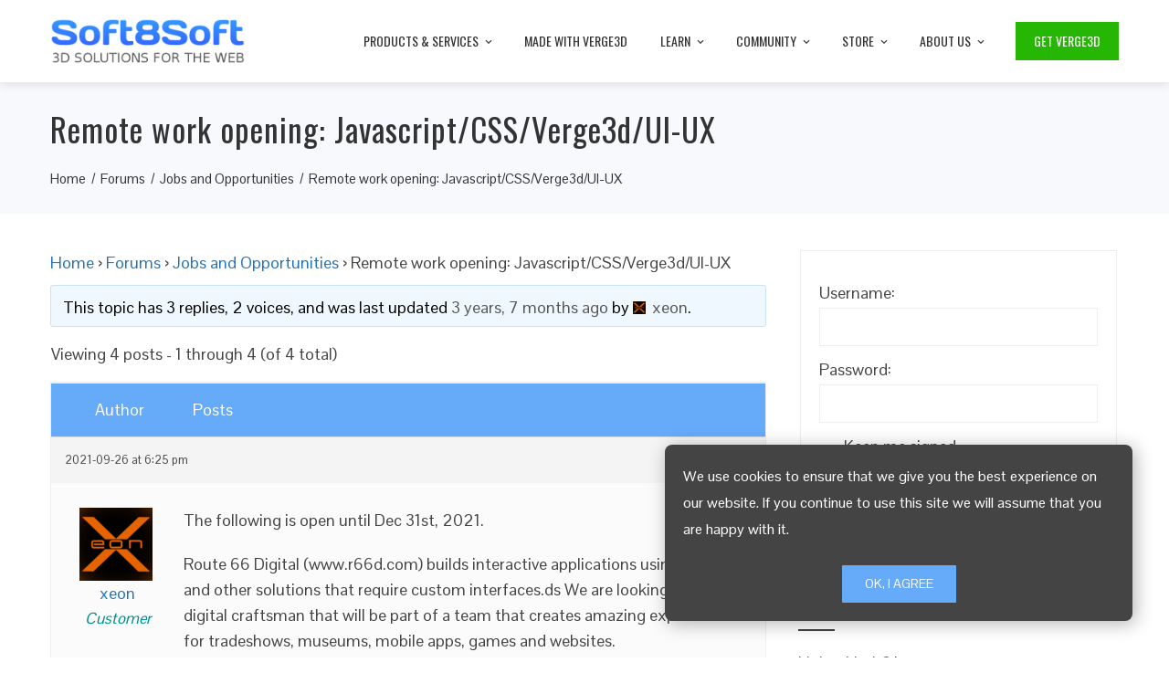

--- FILE ---
content_type: text/html; charset=UTF-8
request_url: https://www.soft8soft.com/topic/remote-work-opening-javascript-css-verge3d-ui-ux/
body_size: 24990
content:
<!DOCTYPE html>
<html lang="en-US">
    <head>
        <meta charset="UTF-8">
        <meta name="viewport" content="width=device-width, initial-scale=1">
        <link rel="profile" href="http://gmpg.org/xfn/11">
        <link rel="pingback" href="https://www.soft8soft.com/xmlrpc.php">

        <link rel="icon" href="/favicon.svg" type="image/svg+xml">
<link rel="icon" href="/favicons/logo_48.png" sizes="48x48">
<link rel="icon" href="/favicons/logo_96.png" sizes="96x96">
<link rel="icon" href="/favicons/logo_144.png" sizes="144x144">
<link rel="manifest" href="/manifest.json">
<link rel="shortcut icon" href="/favicon.ico" type="image/x-icon">
<link rel="icon" href="https://www.soft8soft.com/wp-content/uploads/2017/11/cropped-final_logo_color-192x192.png" sizes="192x192" />
<link rel="apple-touch-icon" href="https://www.soft8soft.com/wp-content/uploads/2017/11/cropped-final_logo_color-180x180.png" />
<meta name="msapplication-TileImage" content="https://www.soft8soft.com/wp-content/uploads/2017/11/cropped-final_logo_color-270x270.png" />
<meta name='robots' content='index, follow, max-image-preview:large, max-snippet:-1, max-video-preview:-1' />
	<style>img:is([sizes="auto" i], [sizes^="auto," i]) { contain-intrinsic-size: 3000px 1500px }</style>
	
	<!-- This site is optimized with the Yoast SEO plugin v26.6 - https://yoast.com/wordpress/plugins/seo/ -->
	<title>Remote work opening: Javascript/CSS/Verge3d/UI-UX - Soft8Soft</title>
	<meta name="description" content="The following is open until Dec 31st, 2021. Route 66 Digital (www.r66d.com) builds interactive applications using Verge and other solutions that require" />
	<link rel="canonical" href="https://www.soft8soft.com/topic/remote-work-opening-javascript-css-verge3d-ui-ux/" />
	<meta property="og:locale" content="en_US" />
	<meta property="og:type" content="article" />
	<meta property="og:title" content="Remote work opening: Javascript/CSS/Verge3d/UI-UX - Soft8Soft" />
	<meta property="og:description" content="The following is open until Dec 31st, 2021. Route 66 Digital (www.r66d.com) builds interactive applications using Verge and other solutions that require" />
	<meta property="og:url" content="https://www.soft8soft.com/topic/remote-work-opening-javascript-css-verge3d-ui-ux/" />
	<meta property="og:site_name" content="Soft8Soft" />
	<meta property="article:publisher" content="https://www.facebook.com/soft8soft" />
	<meta property="og:image" content="https://www.soft8soft.com/wp-content/uploads/2024/02/soft8soft_social.png" />
	<meta property="og:image:width" content="1200" />
	<meta property="og:image:height" content="630" />
	<meta property="og:image:type" content="image/png" />
	<meta name="twitter:card" content="summary_large_image" />
	<meta name="twitter:site" content="@soft8soft" />
	<meta name="twitter:label1" content="Est. reading time" />
	<meta name="twitter:data1" content="2 minutes" />
	<script type="application/ld+json" class="yoast-schema-graph">{"@context":"https://schema.org","@graph":[{"@type":"WebPage","@id":"https://www.soft8soft.com/topic/remote-work-opening-javascript-css-verge3d-ui-ux/","url":"https://www.soft8soft.com/topic/remote-work-opening-javascript-css-verge3d-ui-ux/","name":"Remote work opening: Javascript/CSS/Verge3d/UI-UX - Soft8Soft","isPartOf":{"@id":"https://www.soft8soft.com/#website"},"datePublished":"2021-09-26T18:25:37+00:00","description":"The following is open until Dec 31st, 2021. Route 66 Digital (www.r66d.com) builds interactive applications using Verge and other solutions that require","breadcrumb":{"@id":"https://www.soft8soft.com/topic/remote-work-opening-javascript-css-verge3d-ui-ux/#breadcrumb"},"inLanguage":"en-US","potentialAction":[{"@type":"ReadAction","target":["https://www.soft8soft.com/topic/remote-work-opening-javascript-css-verge3d-ui-ux/"]}]},{"@type":"BreadcrumbList","@id":"https://www.soft8soft.com/topic/remote-work-opening-javascript-css-verge3d-ui-ux/#breadcrumb","itemListElement":[{"@type":"ListItem","position":1,"name":"Home","item":"https://www.soft8soft.com/"},{"@type":"ListItem","position":2,"name":"Topics","item":"https://www.soft8soft.com/topics/"},{"@type":"ListItem","position":3,"name":"Jobs and Opportunities","item":"https://www.soft8soft.com/forum/jobs-and-opportunities/"},{"@type":"ListItem","position":4,"name":"Remote work opening: Javascript/CSS/Verge3d/UI-UX"}]},{"@type":"WebSite","@id":"https://www.soft8soft.com/#website","url":"https://www.soft8soft.com/","name":"Soft8Soft","description":"3D Solutions for the Web","publisher":{"@id":"https://www.soft8soft.com/#organization"},"potentialAction":[{"@type":"SearchAction","target":{"@type":"EntryPoint","urlTemplate":"https://www.soft8soft.com/?s={search_term_string}"},"query-input":{"@type":"PropertyValueSpecification","valueRequired":true,"valueName":"search_term_string"}}],"inLanguage":"en-US"},{"@type":"Organization","@id":"https://www.soft8soft.com/#organization","name":"Soft8Soft","url":"https://www.soft8soft.com/","logo":{"@type":"ImageObject","inLanguage":"en-US","@id":"https://www.soft8soft.com/#/schema/logo/image/","url":"https://www.soft8soft.com/wp-content/uploads/2017/11/logo-paypal.png","contentUrl":"https://www.soft8soft.com/wp-content/uploads/2017/11/logo-paypal.png","width":150,"height":50,"caption":"Soft8Soft"},"image":{"@id":"https://www.soft8soft.com/#/schema/logo/image/"},"sameAs":["https://www.facebook.com/soft8soft","https://x.com/soft8soft","https://www.instagram.com/soft8soft/","https://www.linkedin.com/company/soft8soft","https://www.youtube.com/c/soft8soft","https://en.wikipedia.org/wiki/Verge3D"]}]}</script>
	<!-- / Yoast SEO plugin. -->


<link rel='dns-prefetch' href='//secure.myhelcim.com' />
<link rel='dns-prefetch' href='//www.google.com' />
<link rel='dns-prefetch' href='//fonts.googleapis.com' />
<link rel="alternate" type="application/rss+xml" title="Soft8Soft &raquo; Feed" href="https://www.soft8soft.com/feed/" />
<link rel="alternate" type="application/rss+xml" title="Soft8Soft &raquo; Comments Feed" href="https://www.soft8soft.com/comments/feed/" />
<script type="text/javascript">
/* <![CDATA[ */
window._wpemojiSettings = {"baseUrl":"https:\/\/s.w.org\/images\/core\/emoji\/16.0.1\/72x72\/","ext":".png","svgUrl":"https:\/\/s.w.org\/images\/core\/emoji\/16.0.1\/svg\/","svgExt":".svg","source":{"concatemoji":"https:\/\/www.soft8soft.com\/wp-includes\/js\/wp-emoji-release.min.js?ver=6.8.3"}};
/*! This file is auto-generated */
!function(s,n){var o,i,e;function c(e){try{var t={supportTests:e,timestamp:(new Date).valueOf()};sessionStorage.setItem(o,JSON.stringify(t))}catch(e){}}function p(e,t,n){e.clearRect(0,0,e.canvas.width,e.canvas.height),e.fillText(t,0,0);var t=new Uint32Array(e.getImageData(0,0,e.canvas.width,e.canvas.height).data),a=(e.clearRect(0,0,e.canvas.width,e.canvas.height),e.fillText(n,0,0),new Uint32Array(e.getImageData(0,0,e.canvas.width,e.canvas.height).data));return t.every(function(e,t){return e===a[t]})}function u(e,t){e.clearRect(0,0,e.canvas.width,e.canvas.height),e.fillText(t,0,0);for(var n=e.getImageData(16,16,1,1),a=0;a<n.data.length;a++)if(0!==n.data[a])return!1;return!0}function f(e,t,n,a){switch(t){case"flag":return n(e,"\ud83c\udff3\ufe0f\u200d\u26a7\ufe0f","\ud83c\udff3\ufe0f\u200b\u26a7\ufe0f")?!1:!n(e,"\ud83c\udde8\ud83c\uddf6","\ud83c\udde8\u200b\ud83c\uddf6")&&!n(e,"\ud83c\udff4\udb40\udc67\udb40\udc62\udb40\udc65\udb40\udc6e\udb40\udc67\udb40\udc7f","\ud83c\udff4\u200b\udb40\udc67\u200b\udb40\udc62\u200b\udb40\udc65\u200b\udb40\udc6e\u200b\udb40\udc67\u200b\udb40\udc7f");case"emoji":return!a(e,"\ud83e\udedf")}return!1}function g(e,t,n,a){var r="undefined"!=typeof WorkerGlobalScope&&self instanceof WorkerGlobalScope?new OffscreenCanvas(300,150):s.createElement("canvas"),o=r.getContext("2d",{willReadFrequently:!0}),i=(o.textBaseline="top",o.font="600 32px Arial",{});return e.forEach(function(e){i[e]=t(o,e,n,a)}),i}function t(e){var t=s.createElement("script");t.src=e,t.defer=!0,s.head.appendChild(t)}"undefined"!=typeof Promise&&(o="wpEmojiSettingsSupports",i=["flag","emoji"],n.supports={everything:!0,everythingExceptFlag:!0},e=new Promise(function(e){s.addEventListener("DOMContentLoaded",e,{once:!0})}),new Promise(function(t){var n=function(){try{var e=JSON.parse(sessionStorage.getItem(o));if("object"==typeof e&&"number"==typeof e.timestamp&&(new Date).valueOf()<e.timestamp+604800&&"object"==typeof e.supportTests)return e.supportTests}catch(e){}return null}();if(!n){if("undefined"!=typeof Worker&&"undefined"!=typeof OffscreenCanvas&&"undefined"!=typeof URL&&URL.createObjectURL&&"undefined"!=typeof Blob)try{var e="postMessage("+g.toString()+"("+[JSON.stringify(i),f.toString(),p.toString(),u.toString()].join(",")+"));",a=new Blob([e],{type:"text/javascript"}),r=new Worker(URL.createObjectURL(a),{name:"wpTestEmojiSupports"});return void(r.onmessage=function(e){c(n=e.data),r.terminate(),t(n)})}catch(e){}c(n=g(i,f,p,u))}t(n)}).then(function(e){for(var t in e)n.supports[t]=e[t],n.supports.everything=n.supports.everything&&n.supports[t],"flag"!==t&&(n.supports.everythingExceptFlag=n.supports.everythingExceptFlag&&n.supports[t]);n.supports.everythingExceptFlag=n.supports.everythingExceptFlag&&!n.supports.flag,n.DOMReady=!1,n.readyCallback=function(){n.DOMReady=!0}}).then(function(){return e}).then(function(){var e;n.supports.everything||(n.readyCallback(),(e=n.source||{}).concatemoji?t(e.concatemoji):e.wpemoji&&e.twemoji&&(t(e.twemoji),t(e.wpemoji)))}))}((window,document),window._wpemojiSettings);
/* ]]> */
</script>
<link rel='stylesheet' id='dashicons-css' href='https://www.soft8soft.com/wp-includes/css/dashicons.min.css?ver=6.8.3' type='text/css' media='all' />
<link rel='stylesheet' id='menu-icons-extra-css' href='https://www.soft8soft.com/wp-content/themes/total-plus/inc/assets/menu-icons/css/extra.min.css?ver=0.10.2' type='text/css' media='all' />
<style id='wp-emoji-styles-inline-css' type='text/css'>

	img.wp-smiley, img.emoji {
		display: inline !important;
		border: none !important;
		box-shadow: none !important;
		height: 1em !important;
		width: 1em !important;
		margin: 0 0.07em !important;
		vertical-align: -0.1em !important;
		background: none !important;
		padding: 0 !important;
	}
</style>
<link rel='stylesheet' id='wp-block-library-css' href='https://www.soft8soft.com/wp-includes/css/dist/block-library/style.min.css?ver=6.8.3' type='text/css' media='all' />
<style id='wp-block-library-theme-inline-css' type='text/css'>
.wp-block-audio :where(figcaption){color:#555;font-size:13px;text-align:center}.is-dark-theme .wp-block-audio :where(figcaption){color:#ffffffa6}.wp-block-audio{margin:0 0 1em}.wp-block-code{border:1px solid #ccc;border-radius:4px;font-family:Menlo,Consolas,monaco,monospace;padding:.8em 1em}.wp-block-embed :where(figcaption){color:#555;font-size:13px;text-align:center}.is-dark-theme .wp-block-embed :where(figcaption){color:#ffffffa6}.wp-block-embed{margin:0 0 1em}.blocks-gallery-caption{color:#555;font-size:13px;text-align:center}.is-dark-theme .blocks-gallery-caption{color:#ffffffa6}:root :where(.wp-block-image figcaption){color:#555;font-size:13px;text-align:center}.is-dark-theme :root :where(.wp-block-image figcaption){color:#ffffffa6}.wp-block-image{margin:0 0 1em}.wp-block-pullquote{border-bottom:4px solid;border-top:4px solid;color:currentColor;margin-bottom:1.75em}.wp-block-pullquote cite,.wp-block-pullquote footer,.wp-block-pullquote__citation{color:currentColor;font-size:.8125em;font-style:normal;text-transform:uppercase}.wp-block-quote{border-left:.25em solid;margin:0 0 1.75em;padding-left:1em}.wp-block-quote cite,.wp-block-quote footer{color:currentColor;font-size:.8125em;font-style:normal;position:relative}.wp-block-quote:where(.has-text-align-right){border-left:none;border-right:.25em solid;padding-left:0;padding-right:1em}.wp-block-quote:where(.has-text-align-center){border:none;padding-left:0}.wp-block-quote.is-large,.wp-block-quote.is-style-large,.wp-block-quote:where(.is-style-plain){border:none}.wp-block-search .wp-block-search__label{font-weight:700}.wp-block-search__button{border:1px solid #ccc;padding:.375em .625em}:where(.wp-block-group.has-background){padding:1.25em 2.375em}.wp-block-separator.has-css-opacity{opacity:.4}.wp-block-separator{border:none;border-bottom:2px solid;margin-left:auto;margin-right:auto}.wp-block-separator.has-alpha-channel-opacity{opacity:1}.wp-block-separator:not(.is-style-wide):not(.is-style-dots){width:100px}.wp-block-separator.has-background:not(.is-style-dots){border-bottom:none;height:1px}.wp-block-separator.has-background:not(.is-style-wide):not(.is-style-dots){height:2px}.wp-block-table{margin:0 0 1em}.wp-block-table td,.wp-block-table th{word-break:normal}.wp-block-table :where(figcaption){color:#555;font-size:13px;text-align:center}.is-dark-theme .wp-block-table :where(figcaption){color:#ffffffa6}.wp-block-video :where(figcaption){color:#555;font-size:13px;text-align:center}.is-dark-theme .wp-block-video :where(figcaption){color:#ffffffa6}.wp-block-video{margin:0 0 1em}:root :where(.wp-block-template-part.has-background){margin-bottom:0;margin-top:0;padding:1.25em 2.375em}
</style>
<style id='classic-theme-styles-inline-css' type='text/css'>
/*! This file is auto-generated */
.wp-block-button__link{color:#fff;background-color:#32373c;border-radius:9999px;box-shadow:none;text-decoration:none;padding:calc(.667em + 2px) calc(1.333em + 2px);font-size:1.125em}.wp-block-file__button{background:#32373c;color:#fff;text-decoration:none}
</style>
<style id='global-styles-inline-css' type='text/css'>
:root{--wp--preset--aspect-ratio--square: 1;--wp--preset--aspect-ratio--4-3: 4/3;--wp--preset--aspect-ratio--3-4: 3/4;--wp--preset--aspect-ratio--3-2: 3/2;--wp--preset--aspect-ratio--2-3: 2/3;--wp--preset--aspect-ratio--16-9: 16/9;--wp--preset--aspect-ratio--9-16: 9/16;--wp--preset--color--black: #000000;--wp--preset--color--cyan-bluish-gray: #abb8c3;--wp--preset--color--white: #ffffff;--wp--preset--color--pale-pink: #f78da7;--wp--preset--color--vivid-red: #cf2e2e;--wp--preset--color--luminous-vivid-orange: #ff6900;--wp--preset--color--luminous-vivid-amber: #fcb900;--wp--preset--color--light-green-cyan: #7bdcb5;--wp--preset--color--vivid-green-cyan: #00d084;--wp--preset--color--pale-cyan-blue: #8ed1fc;--wp--preset--color--vivid-cyan-blue: #0693e3;--wp--preset--color--vivid-purple: #9b51e0;--wp--preset--gradient--vivid-cyan-blue-to-vivid-purple: linear-gradient(135deg,rgba(6,147,227,1) 0%,rgb(155,81,224) 100%);--wp--preset--gradient--light-green-cyan-to-vivid-green-cyan: linear-gradient(135deg,rgb(122,220,180) 0%,rgb(0,208,130) 100%);--wp--preset--gradient--luminous-vivid-amber-to-luminous-vivid-orange: linear-gradient(135deg,rgba(252,185,0,1) 0%,rgba(255,105,0,1) 100%);--wp--preset--gradient--luminous-vivid-orange-to-vivid-red: linear-gradient(135deg,rgba(255,105,0,1) 0%,rgb(207,46,46) 100%);--wp--preset--gradient--very-light-gray-to-cyan-bluish-gray: linear-gradient(135deg,rgb(238,238,238) 0%,rgb(169,184,195) 100%);--wp--preset--gradient--cool-to-warm-spectrum: linear-gradient(135deg,rgb(74,234,220) 0%,rgb(151,120,209) 20%,rgb(207,42,186) 40%,rgb(238,44,130) 60%,rgb(251,105,98) 80%,rgb(254,248,76) 100%);--wp--preset--gradient--blush-light-purple: linear-gradient(135deg,rgb(255,206,236) 0%,rgb(152,150,240) 100%);--wp--preset--gradient--blush-bordeaux: linear-gradient(135deg,rgb(254,205,165) 0%,rgb(254,45,45) 50%,rgb(107,0,62) 100%);--wp--preset--gradient--luminous-dusk: linear-gradient(135deg,rgb(255,203,112) 0%,rgb(199,81,192) 50%,rgb(65,88,208) 100%);--wp--preset--gradient--pale-ocean: linear-gradient(135deg,rgb(255,245,203) 0%,rgb(182,227,212) 50%,rgb(51,167,181) 100%);--wp--preset--gradient--electric-grass: linear-gradient(135deg,rgb(202,248,128) 0%,rgb(113,206,126) 100%);--wp--preset--gradient--midnight: linear-gradient(135deg,rgb(2,3,129) 0%,rgb(40,116,252) 100%);--wp--preset--font-size--small: 13px;--wp--preset--font-size--medium: 20px;--wp--preset--font-size--large: 36px;--wp--preset--font-size--x-large: 42px;--wp--preset--spacing--20: 0.44rem;--wp--preset--spacing--30: 0.67rem;--wp--preset--spacing--40: 1rem;--wp--preset--spacing--50: 1.5rem;--wp--preset--spacing--60: 2.25rem;--wp--preset--spacing--70: 3.38rem;--wp--preset--spacing--80: 5.06rem;--wp--preset--shadow--natural: 6px 6px 9px rgba(0, 0, 0, 0.2);--wp--preset--shadow--deep: 12px 12px 50px rgba(0, 0, 0, 0.4);--wp--preset--shadow--sharp: 6px 6px 0px rgba(0, 0, 0, 0.2);--wp--preset--shadow--outlined: 6px 6px 0px -3px rgba(255, 255, 255, 1), 6px 6px rgba(0, 0, 0, 1);--wp--preset--shadow--crisp: 6px 6px 0px rgba(0, 0, 0, 1);}:where(.is-layout-flex){gap: 0.5em;}:where(.is-layout-grid){gap: 0.5em;}body .is-layout-flex{display: flex;}.is-layout-flex{flex-wrap: wrap;align-items: center;}.is-layout-flex > :is(*, div){margin: 0;}body .is-layout-grid{display: grid;}.is-layout-grid > :is(*, div){margin: 0;}:where(.wp-block-columns.is-layout-flex){gap: 2em;}:where(.wp-block-columns.is-layout-grid){gap: 2em;}:where(.wp-block-post-template.is-layout-flex){gap: 1.25em;}:where(.wp-block-post-template.is-layout-grid){gap: 1.25em;}.has-black-color{color: var(--wp--preset--color--black) !important;}.has-cyan-bluish-gray-color{color: var(--wp--preset--color--cyan-bluish-gray) !important;}.has-white-color{color: var(--wp--preset--color--white) !important;}.has-pale-pink-color{color: var(--wp--preset--color--pale-pink) !important;}.has-vivid-red-color{color: var(--wp--preset--color--vivid-red) !important;}.has-luminous-vivid-orange-color{color: var(--wp--preset--color--luminous-vivid-orange) !important;}.has-luminous-vivid-amber-color{color: var(--wp--preset--color--luminous-vivid-amber) !important;}.has-light-green-cyan-color{color: var(--wp--preset--color--light-green-cyan) !important;}.has-vivid-green-cyan-color{color: var(--wp--preset--color--vivid-green-cyan) !important;}.has-pale-cyan-blue-color{color: var(--wp--preset--color--pale-cyan-blue) !important;}.has-vivid-cyan-blue-color{color: var(--wp--preset--color--vivid-cyan-blue) !important;}.has-vivid-purple-color{color: var(--wp--preset--color--vivid-purple) !important;}.has-black-background-color{background-color: var(--wp--preset--color--black) !important;}.has-cyan-bluish-gray-background-color{background-color: var(--wp--preset--color--cyan-bluish-gray) !important;}.has-white-background-color{background-color: var(--wp--preset--color--white) !important;}.has-pale-pink-background-color{background-color: var(--wp--preset--color--pale-pink) !important;}.has-vivid-red-background-color{background-color: var(--wp--preset--color--vivid-red) !important;}.has-luminous-vivid-orange-background-color{background-color: var(--wp--preset--color--luminous-vivid-orange) !important;}.has-luminous-vivid-amber-background-color{background-color: var(--wp--preset--color--luminous-vivid-amber) !important;}.has-light-green-cyan-background-color{background-color: var(--wp--preset--color--light-green-cyan) !important;}.has-vivid-green-cyan-background-color{background-color: var(--wp--preset--color--vivid-green-cyan) !important;}.has-pale-cyan-blue-background-color{background-color: var(--wp--preset--color--pale-cyan-blue) !important;}.has-vivid-cyan-blue-background-color{background-color: var(--wp--preset--color--vivid-cyan-blue) !important;}.has-vivid-purple-background-color{background-color: var(--wp--preset--color--vivid-purple) !important;}.has-black-border-color{border-color: var(--wp--preset--color--black) !important;}.has-cyan-bluish-gray-border-color{border-color: var(--wp--preset--color--cyan-bluish-gray) !important;}.has-white-border-color{border-color: var(--wp--preset--color--white) !important;}.has-pale-pink-border-color{border-color: var(--wp--preset--color--pale-pink) !important;}.has-vivid-red-border-color{border-color: var(--wp--preset--color--vivid-red) !important;}.has-luminous-vivid-orange-border-color{border-color: var(--wp--preset--color--luminous-vivid-orange) !important;}.has-luminous-vivid-amber-border-color{border-color: var(--wp--preset--color--luminous-vivid-amber) !important;}.has-light-green-cyan-border-color{border-color: var(--wp--preset--color--light-green-cyan) !important;}.has-vivid-green-cyan-border-color{border-color: var(--wp--preset--color--vivid-green-cyan) !important;}.has-pale-cyan-blue-border-color{border-color: var(--wp--preset--color--pale-cyan-blue) !important;}.has-vivid-cyan-blue-border-color{border-color: var(--wp--preset--color--vivid-cyan-blue) !important;}.has-vivid-purple-border-color{border-color: var(--wp--preset--color--vivid-purple) !important;}.has-vivid-cyan-blue-to-vivid-purple-gradient-background{background: var(--wp--preset--gradient--vivid-cyan-blue-to-vivid-purple) !important;}.has-light-green-cyan-to-vivid-green-cyan-gradient-background{background: var(--wp--preset--gradient--light-green-cyan-to-vivid-green-cyan) !important;}.has-luminous-vivid-amber-to-luminous-vivid-orange-gradient-background{background: var(--wp--preset--gradient--luminous-vivid-amber-to-luminous-vivid-orange) !important;}.has-luminous-vivid-orange-to-vivid-red-gradient-background{background: var(--wp--preset--gradient--luminous-vivid-orange-to-vivid-red) !important;}.has-very-light-gray-to-cyan-bluish-gray-gradient-background{background: var(--wp--preset--gradient--very-light-gray-to-cyan-bluish-gray) !important;}.has-cool-to-warm-spectrum-gradient-background{background: var(--wp--preset--gradient--cool-to-warm-spectrum) !important;}.has-blush-light-purple-gradient-background{background: var(--wp--preset--gradient--blush-light-purple) !important;}.has-blush-bordeaux-gradient-background{background: var(--wp--preset--gradient--blush-bordeaux) !important;}.has-luminous-dusk-gradient-background{background: var(--wp--preset--gradient--luminous-dusk) !important;}.has-pale-ocean-gradient-background{background: var(--wp--preset--gradient--pale-ocean) !important;}.has-electric-grass-gradient-background{background: var(--wp--preset--gradient--electric-grass) !important;}.has-midnight-gradient-background{background: var(--wp--preset--gradient--midnight) !important;}.has-small-font-size{font-size: var(--wp--preset--font-size--small) !important;}.has-medium-font-size{font-size: var(--wp--preset--font-size--medium) !important;}.has-large-font-size{font-size: var(--wp--preset--font-size--large) !important;}.has-x-large-font-size{font-size: var(--wp--preset--font-size--x-large) !important;}
:where(.wp-block-post-template.is-layout-flex){gap: 1.25em;}:where(.wp-block-post-template.is-layout-grid){gap: 1.25em;}
:where(.wp-block-columns.is-layout-flex){gap: 2em;}:where(.wp-block-columns.is-layout-grid){gap: 2em;}
:root :where(.wp-block-pullquote){font-size: 1.5em;line-height: 1.6;}
</style>
<link rel='stylesheet' id='woocommerce-layout-css' href='https://www.soft8soft.com/wp-content/plugins/woocommerce/assets/css/woocommerce-layout.css?ver=10.4.3' type='text/css' media='all' />
<link rel='stylesheet' id='woocommerce-smallscreen-css' href='https://www.soft8soft.com/wp-content/plugins/woocommerce/assets/css/woocommerce-smallscreen.css?ver=10.4.3' type='text/css' media='only screen and (max-width: 768px)' />
<link rel='stylesheet' id='woocommerce-general-css' href='https://www.soft8soft.com/wp-content/plugins/woocommerce/assets/css/woocommerce.css?ver=10.4.3' type='text/css' media='all' />
<style id='woocommerce-inline-inline-css' type='text/css'>
.woocommerce form .form-row .required { visibility: visible; }
</style>
<link rel='stylesheet' id='bbp-default-css' href='https://www.soft8soft.com/wp-content/plugins/bbpress/templates/default/css/bbpress.min.css?ver=2.6.14' type='text/css' media='all' />
<link rel='stylesheet' id='contact-form-7-css' href='https://www.soft8soft.com/wp-content/plugins/contact-form-7/includes/css/styles.css?ver=6.1.4' type='text/css' media='all' />
<link rel='stylesheet' id='wp-monalisa-css' href='https://www.soft8soft.com/wp-content/plugins/wp-monalisa/wp-monalisa-default.css?ver=9999' type='text/css' media='all' />
<link rel='stylesheet' id='chld_thm_cfg_parent-css' href='https://www.soft8soft.com/wp-content/themes/total-plus/style.css?ver=6.8.3' type='text/css' media='all' />
<link rel='stylesheet' id='total-plus-loaders-css' href='https://www.soft8soft.com/wp-content/themes/total-plus/css/loaders.css?ver=1.4.5' type='text/css' media='all' />
<link rel='stylesheet' id='total-plus-fonts-css' href='//fonts.googleapis.com/css?family=Pontano+Sans%3A400%7COswald%3A200%2C300%2C400%2C500%2C600%2C700&#038;subset=latin%2Clatin-ext&#038;display=swap' type='text/css' media='all' />
<link rel='stylesheet' id='font-awesome-6.4.2-css' href='https://www.soft8soft.com/wp-content/themes/total-plus/css/all.css?ver=1.4.5' type='text/css' media='all' />
<link rel='stylesheet' id='font-awesome-v4-shims-css' href='https://www.soft8soft.com/wp-content/themes/total-plus/css/v4-shims.css?ver=1.4.5' type='text/css' media='all' />
<link rel='stylesheet' id='essential-icon-css' href='https://www.soft8soft.com/wp-content/themes/total-plus/css/essential-icon.css?ver=1.4.5' type='text/css' media='all' />
<link rel='stylesheet' id='materialdesignicons-css' href='https://www.soft8soft.com/wp-content/themes/total-plus/css/materialdesignicons.css?ver=1.4.5' type='text/css' media='all' />
<link rel='stylesheet' id='animate-css' href='https://www.soft8soft.com/wp-content/themes/total-plus/css/animate.css?ver=1.4.5' type='text/css' media='all' />
<link rel='stylesheet' id='icofont-css' href='https://www.soft8soft.com/wp-content/themes/total-plus/css/icofont.css?ver=1.4.5' type='text/css' media='all' />
<link rel='stylesheet' id='owl-carousel-css' href='https://www.soft8soft.com/wp-content/themes/total-plus/css/owl.carousel.css?ver=1.4.5' type='text/css' media='all' />
<link rel='stylesheet' id='lightgallery-css' href='https://www.soft8soft.com/wp-content/themes/total-plus/css/lightgallery.css?ver=1.4.5' type='text/css' media='all' />
<link rel='stylesheet' id='slick-css' href='https://www.soft8soft.com/wp-content/themes/total-plus/css/slick.css?ver=1.4.5' type='text/css' media='all' />
<link rel='stylesheet' id='YTPlayer-css' href='https://www.soft8soft.com/wp-content/themes/total-plus/css/jquery.mb.YTPlayer.min.css?ver=1.4.5' type='text/css' media='all' />
<link rel='stylesheet' id='flipster-css' href='https://www.soft8soft.com/wp-content/themes/total-plus/css/jquery.flipster.css?ver=1.4.5' type='text/css' media='all' />
<link rel='stylesheet' id='jquery-mcustomscrollbar-css' href='https://www.soft8soft.com/wp-content/themes/total-plus/css/jquery.mCustomScrollbar.css?ver=1.4.5' type='text/css' media='all' />
<link rel='stylesheet' id='justifiedGallery-css' href='https://www.soft8soft.com/wp-content/themes/total-plus/css/justifiedGallery.min.css?ver=1.4.5' type='text/css' media='all' />
<link rel='stylesheet' id='total-plus-style-css' href='https://www.soft8soft.com/wp-content/themes/total-plus-child/style.css?ver=1.4.5' type='text/css' media='all' />
<style id='total-plus-style-inline-css' type='text/css'>
.ht-container,.ht-slide-caption{max-width:1170px}body.ht-boxed #ht-page{max-width:1250px}.ht-header-five .ht-top-header.ht-container{max-width:1070px}#primary{width:67%}#secondary{width:30%}.ht-site-title-tagline a,.ht-site-title a,.ht-site-title-tagline a:hover,.ht-site-title a:hover,.ht-site-description{color:#66abf9}#ht-preloader-wrap{background:#FFFFFF}.ball-pulse-sync>div,.ball-pulse>div,.ball-scale-random>div,.ball-scale>div,.ball-grid-beat>div,.ball-grid-pulse>div,.ball-pulse-rise>div,.total-spin>div,.ball-rotate>div,.ball-rotate>div:before,.ball-rotate>div:after,.cube-transition>div,.ball-zig-zag>div,.line-scale>div,.ball-scale-multiple>div,.line-scale-pulse-out>div,.ball-spin-fade-loader>div,.pacman>div:nth-child(3),.pacman>div:nth-child(4),.pacman>div:nth-child(5),.pacman>div:nth-child(6){background:#66abf9}.ball-clip-rotate>div,.ball-clip-rotate-multiple>div,.ball-scale-ripple-multiple>div,.pacman>div:first-of-type,.pacman>div:nth-child(2){border-color:#66abf9}html,body,button,input,select,textarea,.megamenu-category .mega-post-title{font-family:'Pontano Sans',serif;font-weight:400;font-style:normal;text-transform:none;text-decoration:none;font-size:18px;line-height:1.8;;color:#333333}.ht-menu > ul > li > a,a.ht-header-bttn{font-family:'Oswald',serif;font-weight:400;font-style:normal;text-transform:uppercase;text-decoration:none;font-size:14px;line-height:3}.ht-section-title{font-family:'Oswald',serif;font-weight:400;font-style:normal;text-transform:none;text-decoration:none;font-size:30px;line-height:1.5}.ht-main-title{font-family:'Oswald',serif;font-weight:400;font-style:normal;text-transform:none;text-decoration:none;font-size:35px;line-height:1.5}h1,.ht-site-title,.entry-header div.entry-title{font-family:'Oswald',serif;font-weight:400;font-style:normal;text-transform:none;text-decoration:none;font-size:35px;line-height:1.3}h2{font-family:'Oswald',serif;font-weight:400;font-style:normal;text-transform:none;text-decoration:none;font-size:30px;line-height:1.3}h3{font-family:'Oswald',serif;font-weight:400;font-style:normal;text-transform:none;text-decoration:none;font-size:27px;line-height:1.3}h4{font-family:'Oswald',serif;font-weight:400;font-style:normal;text-transform:none;text-decoration:none;font-size:25px;line-height:1.3}h5{font-family:'Oswald',serif;font-weight:400;font-style:normal;text-transform:none;text-decoration:none;font-size:22px;line-height:1.3}h6{font-family:'Oswald',serif;font-weight:400;font-style:normal;text-transform:none;text-decoration:none;font-size:18px;line-height:1.3}.ht-main-navigation{font-size:14px;font-family:Oswald}.single-ht-megamenu .ht-main-content{font-family:Oswald}.ht-main-content h1,.ht-main-content h2,.ht-main-content h3,.ht-main-content h4,.ht-main-content h5,.ht-main-content h6{color:#444444}.ht-main-content{color:#444444}a{color:#1e73be}a:hover{color:#000000}.widget-area li{border-color:rgba(68,68,68,0.05)}.ht-sidebar-style2 .widget-area .widget{border-color:rgba(68,68,68,0.1)}.widget-area .widget-title,#reply-title,#comments .comments-title,.total-plus-related-post .related-post-title{color:#444444}.ht-sidebar-style1 .widget-area .widget-title:after,.ht-sidebar-style1 #reply-title:after,.ht-sidebar-style1 #comments .comments-title:after,.ht-sidebar-style1 .total-plus-related-post .related-post-title:after,.ht-sidebar-style2 .widget-area .widget:before{background-color:#444444}.ht-sidebar-style3 .widget-area .widget-title,.ht-sidebar-style3 #reply-title,.ht-sidebar-style3 #comments .comments-title,.ht-sidebar-style3 .total-plus-related-post .related-post-title{border-color:#444444}.ht-site-header .ht-top-header{background:rgba(102,171,249,1);color:#FFFFFF;padding-top:15px;padding-bottom:15px}.ht-site-header .ht-top-header a,.ht-site-header .ht-top-header a:hover,.ht-site-header .ht-top-header a i,.ht-site-header .ht-top-header a:hover i{color:#EEEEEE}.ht-header-one .ht-header,.ht-header-two .ht-header .ht-container,.ht-header-three .ht-header .ht-container,.ht-header-four .ht-header .ht-container,.ht-header-five .ht-header .ht-container,.ht-sticky-header .ht-header-two .ht-header.headroom.headroom--not-top,.ht-sticky-header .ht-header-three .ht-header.headroom.headroom--not-top,.ht-sticky-header .ht-header-four .ht-header.headroom.headroom--not-top,.ht-sticky-header .ht-header-five .ht-header.headroom.headroom--not-top,.ht-header-six .ht-main-navigation{background:rgba(255,255,255,1)}.ht-sticky-header .ht-header-two .ht-header.headroom.headroom--not-top .ht-container,.ht-sticky-header .ht-header-three .ht-header.headroom.headroom--not-top .ht-container,.ht-sticky-header .ht-header-four .ht-header.headroom--not-top .ht-container,.ht-sticky-header .ht-header-five .ht-header.headroom--not-top .ht-container{background:none}.ht-header-one .ht-header .ht-container,.ht-header-two .ht-main-navigation,.ht-header-four .ht-main-navigation,.ht-header-five .ht-header-wrap,.ht-header-six .ht-main-navigation .ht-container{height:90px}.ht-header-three .ht-header .ht-container{height:94px}.hover-style5 .ht-menu > ul > li.menu-item > a,.hover-style6 .ht-menu > ul > li.menu-item > a,.hover-style5 .ht-header-bttn,.hover-style6 .ht-header-bttn{line-height:90px}.ht-header-one #ht-site-branding img,.ht-header-two #ht-site-branding img,.ht-header-three #ht-site-branding img,.ht-header-five #ht-site-branding img{height:50px}.ht-header-one #ht-site-branding img,.ht-header-two #ht-site-branding img,.ht-header-three #ht-site-branding img,.ht-header-five #ht-site-branding img{max-height:60px}.ht-header-four #ht-site-branding img,.ht-header-six #ht-site-branding img{max-height:50px}.ht-menu > ul > li.menu-item > a,.hover-style1 .ht-menu>ul>li.menu-item.menu-item-social-icon:hover > a > i,.hover-style1 .ht-menu>ul>li.menu-item.menu-item-search:hover > a > i,.hover-style1 .ht-menu>ul>li.menu-item.menu-item-ht-cart:hover > a > i,.hover-style3 .ht-menu>ul>li.menu-item.menu-item-social-icon:hover > a > i,.hover-style3 .ht-menu>ul>li.menu-item.menu-item-search:hover > a > i,.hover-style3 .ht-menu>ul>li.menu-item.menu-item-ht-cart:hover > a > i,.hover-style5 .ht-menu>ul>li.menu-item.menu-item-social-icon:hover > a > i,.hover-style5 .ht-menu>ul>li.menu-item.menu-item-search:hover > a > i,.hover-style5 .ht-menu>ul>li.menu-item.menu-item-ht-cart:hover > a > i{color:#333333}.hover-style1 .ht-menu>ul>li.menu-item:hover>a,.hover-style1 .ht-menu>ul>li.menu-item.current_page_item>a,.hover-style1 .ht-menu>ul>li.menu-item.current-menu-item>a,.hover-style1 .ht-menu>ul>li.menu-item.current_page_ancestor>a,.hover-style1 .ht-menu>ul>li.menu-item.current>a,.ht-menu > ul > li.menu-item:hover > a,.ht-menu > ul > li.menu-item:hover > a > i,.ht-menu > ul > li.menu-item.current_page_item > a,.ht-menu > ul > li.menu-item.current-menu-item > a,.ht-menu > ul > li.menu-item.current_page_ancestor > a,.ht-menu > ul > li.menu-item.current > a{color:#ffffff}.ht-menu ul ul,.menu-item-ht-cart .widget_shopping_cart,#ht-responsive-menu{background:rgba(255,255,255,1)}.ht-menu .megamenu *,#ht-responsive-menu .megamenu *,.ht-menu .megamenu a,#ht-responsive-menu .megamenu a,.ht-menu ul ul li.menu-item > a,.menu-item-ht-cart .widget_shopping_cart a,.menu-item-ht-cart .widget_shopping_cart,#ht-responsive-menu li.menu-item > a,#ht-responsive-menu li.menu-item > a i,#ht-responsive-menu li .dropdown-nav,.megamenu-category .mega-post-title a{color:#333333}.ht-menu > ul > li > ul:not(.megamenu) li.menu-item:hover > a,.ht-menu ul ul.megamenu li.menu-item > a:hover,.ht-menu ul ul li.menu-item > a:hover i,.ht-menu .megamenu-full-width.megamenu-category .cat-megamenu-tab > div.active-tab{color:#ffffff}.ht-menu > ul > li > ul:not(.megamenu) li.menu-item:hover > a,.ht-menu ul ul.megamenu li.menu-item > a:hover,.ht-menu ul ul li.menu-item > a:hover i,.ht-menu .megamenu-full-width.megamenu-category .cat-megamenu-tab > div.active-tab{background-color:#66abf9}.ht-header-three .ht-header .ht-container,.ht-sticky-header .ht-header-three .ht-header.headroom.headroom--not-top{border-bottom:4px solid rgba(102,171,249,1)}.ht-header-four .ht-middle-header{padding-bottom:45px;border-color:rgba(255,255,255,1)}.ht-hide-titlebar .ht-header-four#ht-masthead{padding-bottom:85px}.ht-header-five .ht-top-header + .ht-header .ht-container:before,.ht-header-five .ht-top-header + .ht-header .ht-container:after{border-bottom:115px solid rgba(255,255,255,1)}.hover-style1 .ht-menu > ul > li.menu-item:hover > a,.hover-style1 .ht-menu > ul > li.menu-item.current_page_item > a,.hover-style1 .ht-menu > ul > li.menu-item.current-menu-item > a,.hover-style1 .ht-menu > ul > li.menu-item.current_page_ancestor > a,.hover-style1 .ht-menu > ul > li.menu-item.current > a,.hover-style5 .ht-menu > ul > li.menu-item:hover > a,.hover-style5 .ht-menu > ul > li.menu-item.current_page_item > a,.hover-style5 .ht-menu > ul > li.menu-item.current-menu-item > a,.hover-style5 .ht-menu > ul > li.menu-item.current_page_ancestor > a,.hover-style5 .ht-menu > ul > li.menu-item.current > a{background:#66abf9}.hover-style2 .ht-menu > ul > li.menu-item:hover > a,.hover-style2 .ht-menu > ul > li.menu-item.current_page_item > a,.hover-style2 .ht-menu > ul > li.menu-item.current-menu-item > a,.hover-style2 .ht-menu > ul > li.menu-item.current_page_ancestor > a,.hover-style2 .ht-menu > ul > li.menu-item.current > a,.hover-style4 .ht-menu > ul > li.menu-item:hover > a,.hover-style4 .ht-menu > ul > li.menu-item.current_page_item > a,.hover-style4 .ht-menu > ul > li.menu-item.current-menu-item > a,.hover-style4 .ht-menu > ul > li.menu-item.current_page_ancestor > a,.hover-style4 .ht-menu > ul > li.menu-item.current > a{color:#ffffff;border-color:#ffffff}.hover-style3 .ht-menu > ul > li.menu-item:hover > a,.hover-style3 .ht-menu > ul > li.menu-item.current_page_item > a,.hover-style3 .ht-menu > ul > li.menu-item.current-menu-item > a,.hover-style3 .ht-menu > ul > li.menu-item.current_page_ancestor > a,.hover-style3 .ht-menu > ul > li.menu-item.current > a{background:#66abf9}.hover-style6 .ht-menu > ul > li.menu-item:hover > a:before,.hover-style6 .ht-menu > ul > li.menu-item.current_page_item > a:before,.hover-style6 .ht-menu > ul > li.menu-item.current-menu-item > a:before,.hover-style6 .ht-menu > ul > li.menu-item.current_page_ancestor > a:before,.hover-style6 .ht-menu > ul > li.menu-item.current > a:before{background:#ffffff}.ht-header-over .ht-slide-caption{margin-top:45px}.ht-header-style2 .ht-slide-caption,.ht-header-style3 .ht-slide-caption,.ht-header-style5 .ht-slide-caption{margin-top:70px}.ht-menu>ul>li.menu-item{padding-top:0px;padding-bottom:0px}.ht-service-bg{background-image:url(https://www.soft8soft.com/wp-content/uploads/2021/12/main-page-verge3d-overview.jpg);background-repeat:no-repeat;background-size:contain;background-position:center center;background-attachment:scroll}.ht-main-banner{background-image:url(https://www.soft8soft.com/wp-content/uploads/2021/11/s8s_banner_blackfriday2021.jpg);background-repeat:no-repeat;background-size:cover;background-position:center center;background-attachment:fixed}button,input[type='button'],input[type='reset'],input[type='submit'],.ht-button,.total-plus-related-post .related-post-title:after,.comment-navigation .nav-previous a,.comment-navigation .nav-next a,.pagination .page-numbers,.ht-slide-cap-title span,.ht-progress-bar-length,.ht-service-section.style1 .ht-service-post:after,.ht-service-section.style1 .ht-service-icon,.ht-testimonial-wrap .bx-wrapper .bx-controls-direction a,.ht-blog-section .ht-blog-read-more a,#ht-back-top:hover,.entry-readmore a,.blog-layout2 .entry-date,.woocommerce #respond input#submit,.woocommerce a.button,.woocommerce button.button,.woocommerce input.button,.woocommerce ul.products li.product:hover .total-product-title-wrap .button,.woocommerce #respond input#submit.alt,.woocommerce a.button.alt,.woocommerce button.button.alt,.woocommerce input.button.alt,.woocommerce nav.woocommerce-pagination ul li a,.woocommerce nav.woocommerce-pagination ul li span,.woocommerce span.onsale,.woocommerce div.product .woocommerce-tabs ul.tabs li.active a,.woocommerce #respond input#submit.disabled,.woocommerce #respond input#submit:disabled,.woocommerce #respond input#submit:disabled[disabled],.woocommerce a.button.disabled,.woocommerce a.button:disabled,.woocommerce a.button:disabled[disabled],.woocommerce button.button.disabled,.woocommerce button.button:disabled,.woocommerce button.button:disabled[disabled],.woocommerce input.button.disabled,.woocommerce input.button:disabled,.woocommerce input.button:disabled[disabled],.woocommerce #respond input#submit.alt.disabled,.woocommerce #respond input#submit.alt.disabled:hover,.woocommerce #respond input#submit.alt:disabled,.woocommerce #respond input#submit.alt:disabled:hover,.woocommerce #respond input#submit.alt:disabled[disabled],.woocommerce #respond input#submit.alt:disabled[disabled]:hover,.woocommerce a.button.alt.disabled,.woocommerce a.button.alt.disabled:hover,.woocommerce a.button.alt:disabled,.woocommerce a.button.alt:disabled:hover,.woocommerce a.button.alt:disabled[disabled],.woocommerce a.button.alt:disabled[disabled]:hover,.woocommerce button.button.alt.disabled,.woocommerce button.button.alt.disabled:hover,.woocommerce button.button.alt:disabled,.woocommerce button.button.alt:disabled:hover,.woocommerce button.button.alt:disabled[disabled],.woocommerce button.button.alt:disabled[disabled]:hover,.woocommerce input.button.alt.disabled,.woocommerce input.button.alt.disabled:hover,.woocommerce input.button.alt:disabled,.woocommerce input.button.alt:disabled:hover,.woocommerce input.button.alt:disabled[disabled],.woocommerce input.button.alt:disabled[disabled]:hover,.woocommerce .widget_price_filter .ui-slider .ui-slider-range,.woocommerce-MyAccount-navigation-link a,.ht-pricing.style1:hover .ht-pricing-header,.ht-pricing.style1:hover .ht-pricing-header:before,.ht-pricing.style1:hover .ht-pricing-header:after,.ht-pricing.style1:hover .ht-pricing-button a,.ht-pricing.style1.ht-featured .ht-pricing-header,.ht-pricing.style1.ht-featured .ht-pricing-header:before,.ht-pricing.style1.ht-featured .ht-pricing-header:after,.ht-pricing.style1.ht-featured .ht-pricing-button a,.ht-pricing.style2 .ht-pricing-button a,.ht-pricing.style2:hover .ht-pricing-header,.ht-pricing.style2.ht-featured .ht-pricing-header ,.ht-pricing.style3 .ht-pricing-price,.ht-pricing.style3 .ht-pricing-main,.ht-pricing.style4 .ht-pricing-header,.ht-pricing.style4 .ht-pricing-button a,.ht-tab-wrap.style2 .ht-tab.ht-active,.ht-tab-wrap.style1 .ht-tab.ht-active:after,.ht-portfolio-cat-name-list.style4 .ht-portfolio-cat-wrap,.ht-portfolio-cat-name-list.style4 .ht-portfolio-switch,.footer-style3 .ht-top-footer .ht-container,.ht-logo-section .style2 .flipto-prev,.ht-logo-section .style2 .flipto-next,.ht-style2-accordion .ht-accordion-header,.ht-portfolio-cat-name-list.style2 .ht-portfolio-cat-name.active:after,.ht-tab-wrap.style4 .ht-tab.ht-active span:before,.ht-tab-wrap.style5 .ht-tab.ht-active,.ht-tab-wrap.style5 .ht-tab.ht-active:after,.ht-contact-detail,.ht-search-close{background:#66abf9}.blog-layout1 .ht-post-info .entry-date span.ht-day,.blog-layout4 .ht-post-info a:hover,.blog-layout4-first .ht-post-info a:hover,.blog-layout3 .ht-post-info a:hover,.no-comments,.woocommerce .woocommerce-breadcrumb a:hover,.breadcrumb-trail a:hover span,.ht-portfolio-cat-name:hover,.ht-portfolio-cat-name.active,.ht-portfolio-caption a i,.ht-counter-icon,.woocommerce div.product p.price,.woocommerce div.product span.price,.woocommerce .product_meta a:hover,.woocommerce-error:before,.woocommerce-info:before,.woocommerce-message:before,.ht-pricing.style3 .ht-pricing-header h5,.ht-service-section.style2 .ht-service-icon i,.ht-service-section.style2 .ht-service-excerpt h5,.ht-portfolio-cat-name-list.style1 .ht-portfolio-cat-name:hover,.ht-portfolio-cat-name-list.style1 .ht-portfolio-cat-name.active,.ht-style2-accordion .ht-accordion-header:before,.ht-contact-section .ht-contact-detail .ht-contact-social-icon a i,.animated-dot .middle-dot:after{color:#66abf9}.ht-header-four .ht-main-navigation ul ul,.ht-counter,.ht-testimonial-wrap .bx-wrapper img,.ht-blog-section .style1 .ht-blog-post,#ht-colophon.footer-style1,.woocommerce ul.products li.product:hover,.woocommerce-page ul.products li.product:hover,.woocommerce #respond input#submit,.woocommerce a.button,.woocommerce button.button,.woocommerce input.button,.woocommerce ul.products li.product:hover .total-product-title-wrap .button,.woocommerce #respond input#submit.alt,.woocommerce a.button.alt,.woocommerce button.button.alt,.woocommerce input.button.alt,.woocommerce div.product .woocommerce-tabs ul.tabs,.woocommerce #respond input#submit.alt.disabled,.woocommerce #respond input#submit.alt.disabled:hover,.woocommerce #respond input#submit.alt:disabled,.woocommerce #respond input#submit.alt:disabled:hover,.woocommerce #respond input#submit.alt:disabled[disabled],.woocommerce #respond input#submit.alt:disabled[disabled]:hover,.woocommerce a.button.alt.disabled,.woocommerce a.button.alt.disabled:hover,.woocommerce a.button.alt:disabled,.woocommerce a.button.alt:disabled:hover,.woocommerce a.button.alt:disabled[disabled],.woocommerce a.button.alt:disabled[disabled]:hover,.woocommerce button.button.alt.disabled,.woocommerce button.button.alt.disabled:hover,.woocommerce button.button.alt:disabled,.woocommerce button.button.alt:disabled:hover,.woocommerce button.button.alt:disabled[disabled],.woocommerce button.button.alt:disabled[disabled]:hover,.woocommerce input.button.alt.disabled,.woocommerce input.button.alt.disabled:hover,.woocommerce input.button.alt:disabled,.woocommerce input.button.alt:disabled:hover,.woocommerce input.button.alt:disabled[disabled],.woocommerce input.button.alt:disabled[disabled]:hover,.woocommerce .widget_price_filter .ui-slider .ui-slider-handle,.ht-pricing.style3 ,.ht-service-section.style2 .ht-service-post,.ht-tab-wrap.style3 .ht-tab.ht-active,.ht-style2-accordion .ht-accordion-content-wrap,.ht-tab-wrap.style4 .ht-tab span,.ht-tab-wrap.style4 .ht-tab:after,.animated-dot .signal2,.content-area .entry-content blockquote,.ht-testimonial-wrap .ht-testimonial img,blockquote:not(.wp-block-quote){border-color:#66abf9}.woocommerce-error,.woocommerce-info,.woocommerce-message{border-top-color:#66abf9}.nav-next a:after,.ht-tab-wrap.style2 .ht-tab.ht-active:after{border-left-color:#66abf9}.nav-previous a:after{border-right-color:#66abf9}.ht-service-section.style1 .ht-active .ht-service-icon{box-shadow:0px 0px 0px 2px #FFF,0px 0px 0px 4px #66abf9}.woocommerce ul.products li.product .onsale:after{border-color:transparent transparent #5c9ae0 #5c9ae0}.woocommerce span.onsale:after{border-color:transparent #5c9ae0 #5c9ae0 transparent}.woocommerce div.product .woocommerce-tabs ul.tabs li.active a:before{border-color:#66abf9 transparent transparent}.ht-portfolio-caption,.ht-team-member.style1 .ht-team-member-excerpt,.ht-team-member.style1 .ht-title-wrap{background:rgba(102,171,249,0.9)}.animated-dot .signal{border-color:rgba(102,171,249,0.2);box-shadow:inset 0 0 35px 10px rgba(102,171,249,0.2)}.ht-main-banner:before{background-color:rgba(0,0,0,0)}.ht-slide:before{background-color:rgba(10,10,10,0.15)}.ht-featured-section{background-color:#66abf9}.ht-featured-section .ht-section-wrap{padding-top:30px;padding-bottom:0px;color:#ffffff}.ht-featured-section .ht-section-seperator.top-section-seperator{height:60px}.ht-featured-section .ht-section-seperator.bottom-section-seperator{height:60px}.ht-featured-section .ht-section-title-top-ls .ht-section-title:after,.ht-featured-section .ht-section-title-top-cs .ht-section-title:after,.ht-featured-section .ht-section-title-big .ht-section-title:after{background:#ffffff}.ht-featured-section .ht-section-title-big .ht-section-title:after{box-shadow:-35px -8px 0px 0px #ffffff}.ht-featured-section .ht-section-title-single-row .ht-section-title-wrap{border-color:#ffffff}.ht-service-section{background-color:#FFFFFF}.ht-service-section .ht-section-wrap{padding-top:30px;padding-bottom:30px;color:#444444}.ht-service-section .ht-section-seperator.top-section-seperator{height:60px}.ht-service-section .ht-section-seperator.bottom-section-seperator{height:60px}.ht-service-section .ht-section-title-top-ls .ht-section-title:after,.ht-service-section .ht-section-title-top-cs .ht-section-title:after,.ht-service-section .ht-section-title-big .ht-section-title:after{background:#444444}.ht-service-section .ht-section-title-big .ht-section-title:after{box-shadow:-35px -8px 0px 0px #444444}.ht-service-section .ht-section-title-single-row .ht-section-title-wrap{border-color:#444444}.ht-cta-section{}.ht-cta-section .ht-section-wrap{background-color:rgba(10,10,10,0);padding-top:50px;padding-bottom:50px;color:#ffffff}.ht-cta-section .ht-section-seperator.top-section-seperator{height:60px}.ht-cta-section .ht-section-seperator.bottom-section-seperator{height:60px}.ht-cta-section .ht-section-title-top-ls .ht-section-title:after,.ht-cta-section .ht-section-title-top-cs .ht-section-title:after,.ht-cta-section .ht-section-title-big .ht-section-title:after{background:#ffffff}.ht-cta-section .ht-section-title-big .ht-section-title:after{box-shadow:-35px -8px 0px 0px #ffffff}.ht-cta-section .ht-section-title-single-row .ht-section-title-wrap{border-color:#ffffff}.ht-about-section{background-color:#FFFFFF}.ht-about-section .ht-section-wrap{padding-top:100px;padding-bottom:100px;color:#333333}.ht-about-section .ht-section-seperator.top-section-seperator{height:60px}.ht-about-section .ht-section-seperator.bottom-section-seperator{height:60px}.ht-about-section .ht-section-title-top-ls .ht-section-title:after,.ht-about-section .ht-section-title-top-cs .ht-section-title:after,.ht-about-section .ht-section-title-big .ht-section-title:after{background:#333333}.ht-about-section .ht-section-title-big .ht-section-title:after{box-shadow:-35px -8px 0px 0px #333333}.ht-about-section .ht-section-title-single-row .ht-section-title-wrap{border-color:#333333}.ht-highlight-section{background-color:#FFFFFF}.ht-highlight-section .ht-section-wrap{padding-top:100px;padding-bottom:100px;color:#333333}.ht-highlight-section .ht-section-seperator.top-section-seperator{height:60px}.ht-highlight-section .ht-section-seperator.bottom-section-seperator{height:60px}.ht-highlight-section .ht-section-title-top-ls .ht-section-title:after,.ht-highlight-section .ht-section-title-top-cs .ht-section-title:after,.ht-highlight-section .ht-section-title-big .ht-section-title:after{background:#333333}.ht-highlight-section .ht-section-title-big .ht-section-title:after{box-shadow:-35px -8px 0px 0px #333333}.ht-highlight-section .ht-section-title-single-row .ht-section-title-wrap{border-color:#333333}.ht-portfolio-section{background-color:#FFFFFF}.ht-portfolio-section .ht-section-wrap{padding-top:50px;padding-bottom:40px;color:#333333}.ht-portfolio-section .ht-section-seperator.top-section-seperator{height:60px}.ht-portfolio-section .ht-section-seperator.bottom-section-seperator{height:60px}.ht-portfolio-section .ht-section-title-top-ls .ht-section-title:after,.ht-portfolio-section .ht-section-title-top-cs .ht-section-title:after,.ht-portfolio-section .ht-section-title-big .ht-section-title:after{background:#333333}.ht-portfolio-section .ht-section-title-big .ht-section-title:after{box-shadow:-35px -8px 0px 0px #333333}.ht-portfolio-section .ht-section-title-single-row .ht-section-title-wrap{border-color:#333333}.ht-team-section{background-color:#FFFFFF}.ht-team-section .ht-section-wrap{padding-top:100px;padding-bottom:100px;color:#333333}.ht-team-section .ht-section-seperator.top-section-seperator{height:60px}.ht-team-section .ht-section-seperator.bottom-section-seperator{height:60px}.ht-team-section .ht-section-title-top-ls .ht-section-title:after,.ht-team-section .ht-section-title-top-cs .ht-section-title:after,.ht-team-section .ht-section-title-big .ht-section-title:after{background:#333333}.ht-team-section .ht-section-title-big .ht-section-title:after{box-shadow:-35px -8px 0px 0px #333333}.ht-team-section .ht-section-title-single-row .ht-section-title-wrap{border-color:#333333}.ht-customb-section{background-color:#FFFFFF}.ht-customb-section .ht-section-wrap{padding-top:0px;padding-bottom:0px;color:#333333}.ht-customb-section .ht-section-seperator.top-section-seperator{height:60px}.ht-customb-section .ht-section-seperator.bottom-section-seperator{height:60px}.ht-customb-section .ht-section-title-top-ls .ht-section-title:after,.ht-customb-section .ht-section-title-top-cs .ht-section-title:after,.ht-customb-section .ht-section-title-big .ht-section-title:after{background:#333333}.ht-customb-section .ht-section-title-big .ht-section-title:after{box-shadow:-35px -8px 0px 0px #333333}.ht-customb-section .ht-section-title-single-row .ht-section-title-wrap{border-color:#333333}.ht-testimonial-section{background-color:#FFFFFF}.ht-testimonial-section .ht-section-wrap{padding-top:0px;padding-bottom:20px;color:#444444}.ht-testimonial-section .ht-section-seperator.top-section-seperator{height:60px}.ht-testimonial-section .ht-section-seperator.bottom-section-seperator{height:60px}.ht-testimonial-section .ht-section-title-top-ls .ht-section-title:after,.ht-testimonial-section .ht-section-title-top-cs .ht-section-title:after,.ht-testimonial-section .ht-section-title-big .ht-section-title:after{background:#444444}.ht-testimonial-section .ht-section-title-big .ht-section-title:after{box-shadow:-35px -8px 0px 0px #444444}.ht-testimonial-section .ht-section-title-single-row .ht-section-title-wrap{border-color:#444444}.ht-customa-section{background-color:#FFFFFF}.ht-customa-section .ht-section-wrap{padding-top:0px;padding-bottom:0px;color:#333333}.ht-customa-section .ht-section-seperator.top-section-seperator{height:60px}.ht-customa-section .ht-section-seperator.bottom-section-seperator{height:60px}.ht-customa-section .ht-section-title-top-ls .ht-section-title:after,.ht-customa-section .ht-section-title-top-cs .ht-section-title:after,.ht-customa-section .ht-section-title-big .ht-section-title:after{background:#333333}.ht-customa-section .ht-section-title-big .ht-section-title:after{box-shadow:-35px -8px 0px 0px #333333}.ht-customa-section .ht-section-title-single-row .ht-section-title-wrap{border-color:#333333}.ht-blog-section{background-color:#FFFFFF}.ht-blog-section .ht-section-wrap{padding-top:20px;padding-bottom:0px;color:#444444}.ht-blog-section .ht-section-seperator.top-section-seperator{height:60px}.ht-blog-section .ht-section-seperator.bottom-section-seperator{height:60px}.ht-blog-section .ht-section-title-top-ls .ht-section-title:after,.ht-blog-section .ht-section-title-top-cs .ht-section-title:after,.ht-blog-section .ht-section-title-big .ht-section-title:after{background:#444444}.ht-blog-section .ht-section-title-big .ht-section-title:after{box-shadow:-35px -8px 0px 0px #444444}.ht-blog-section .ht-section-title-single-row .ht-section-title-wrap{border-color:#444444}.ht-counter-section{background-color:#ffffff;background-image:url(https://www.soft8soft.com/wp-content/uploads/2023/04/footer-farmers-journey.webp);background-size:cover;background-position:center center;background-attachment:fixed;background-repeat:no-repeat}.ht-counter-section .ht-section-wrap{background-color:rgba(10,10,10,0.65);padding-top:100px;padding-bottom:100px;color:#ffffff}.ht-counter-section .ht-section-seperator.top-section-seperator{height:60px}.ht-counter-section .ht-section-seperator.bottom-section-seperator{height:60px}.ht-counter-section .ht-section-button .ht-button{background:#66abf9}.ht-counter-section .ht-section-button .ht-button{color:}.ht-counter-section .ht-section-button .ht-button:hover{background:#333333}.ht-counter-section .ht-section-title-top-ls .ht-section-title:after,.ht-counter-section .ht-section-title-top-cs .ht-section-title:after,.ht-counter-section .ht-section-title-big .ht-section-title:after{background:#ffffff}.ht-counter-section .ht-section-title-big .ht-section-title:after{box-shadow:-35px -8px 0px 0px #ffffff}.ht-counter-section .ht-section-title-single-row .ht-section-title-wrap{border-color:#ffffff}.ht-pricing-section{background-color:#FFFFFF}.ht-pricing-section .ht-section-wrap{padding-top:100px;padding-bottom:100px;color:#333333}.ht-pricing-section .ht-section-seperator.top-section-seperator{height:60px}.ht-pricing-section .ht-section-seperator.bottom-section-seperator{height:60px}.ht-pricing-section .ht-section-title-top-ls .ht-section-title:after,.ht-pricing-section .ht-section-title-top-cs .ht-section-title:after,.ht-pricing-section .ht-section-title-big .ht-section-title:after{background:#333333}.ht-pricing-section .ht-section-title-big .ht-section-title:after{box-shadow:-35px -8px 0px 0px #333333}.ht-pricing-section .ht-section-title-single-row .ht-section-title-wrap{border-color:#333333}.ht-news-section{background-color:#FFFFFF}.ht-news-section .ht-section-wrap{padding-top:100px;padding-bottom:100px;color:#333333}.ht-news-section .ht-section-seperator.top-section-seperator{height:60px}.ht-news-section .ht-section-seperator.bottom-section-seperator{height:60px}.ht-news-section .ht-section-title-top-ls .ht-section-title:after,.ht-news-section .ht-section-title-top-cs .ht-section-title:after,.ht-news-section .ht-section-title-big .ht-section-title:after{background:#333333}.ht-news-section .ht-section-title-big .ht-section-title:after{box-shadow:-35px -8px 0px 0px #333333}.ht-news-section .ht-section-title-single-row .ht-section-title-wrap{border-color:#333333}.ht-tab-section{background-color:#FFFFFF}.ht-tab-section .ht-section-wrap{padding-top:100px;padding-bottom:100px;color:#333333}.ht-tab-section .ht-section-seperator.top-section-seperator{height:60px}.ht-tab-section .ht-section-seperator.bottom-section-seperator{height:60px}.ht-tab-section .ht-section-title-top-ls .ht-section-title:after,.ht-tab-section .ht-section-title-top-cs .ht-section-title:after,.ht-tab-section .ht-section-title-big .ht-section-title:after{background:#333333}.ht-tab-section .ht-section-title-big .ht-section-title:after{box-shadow:-35px -8px 0px 0px #333333}.ht-tab-section .ht-section-title-single-row .ht-section-title-wrap{border-color:#333333}.ht-logo-section{background-color:#FFFFFF}.ht-logo-section .ht-section-wrap{padding-top:100px;padding-bottom:100px;color:#333333}.ht-logo-section .ht-section-seperator.top-section-seperator{height:60px}.ht-logo-section .ht-section-seperator.bottom-section-seperator{height:60px}.ht-logo-section .style1 .owl-dots .owl-dot{background-color:#333333}.ht-logo-section .ht-section-title-top-ls .ht-section-title:after,.ht-logo-section .ht-section-title-top-cs .ht-section-title:after,.ht-logo-section .ht-section-title-big .ht-section-title:after{background:#333333}.ht-logo-section .ht-section-title-big .ht-section-title:after{box-shadow:-35px -8px 0px 0px #333333}.ht-logo-section .ht-section-title-single-row .ht-section-title-wrap{border-color:#333333}.ht-contact-section{background-color:#FFFFFF}.ht-contact-section .ht-section-wrap{padding-top:100px;padding-bottom:100px;color:#333333}.ht-contact-section .ht-section-seperator.top-section-seperator{height:60px}.ht-contact-section .ht-section-seperator.bottom-section-seperator{height:60px}.ht-contact-section .ht-section-title-top-ls .ht-section-title:after,.ht-contact-section .ht-section-title-top-cs .ht-section-title:after,.ht-contact-section .ht-section-title-big .ht-section-title:after{background:#333333}.ht-contact-section .ht-section-title-big .ht-section-title:after{box-shadow:-35px -8px 0px 0px #333333}.ht-contact-section .ht-section-title-single-row .ht-section-title-wrap{border-color:#333333}.ht-slide-cap-title span{background:rgba(102,171,249,1)}.ht-slide-cap-title,.ht-banner-title{color:#ffffff}.ht-slide-cap-desc,.ht-banner-subtitle{color:#ffffff}.ht-slide-button a,.ht-banner-button a.ht-button{background:#66abf9;color:#ffffff;border-color:#66abf9}.ht-slide-button a:hover,.ht-banner-button a.ht-button:hover{background:#ffffff;color:#303030;border-color:#ffffff}#ht-home-slider-section .owl-nav [class*=owl-]{background:rgba(102,171,249,1)}#ht-home-slider-section .owl-nav [class*=owl-]:before,#ht-home-slider-section .owl-nav [class*=owl-]:after{background:rgba(255,255,255,1)}#ht-home-slider-section .owl-nav [class*=owl-]:hover{background:rgba(255,255,255,1)}#ht-home-slider-section .owl-nav [class*=owl-]:hover:before,#ht-home-slider-section .owl-nav [class*=owl-]:hover:after{background:#222222}#ht-home-slider-section .owl-dots .owl-dot{border-color:rgba(102,171,249,1)}#ht-home-slider-section .owl-dots .owl-dot.active{background:rgba(102,171,249,1)}.ht-progress h6,.ht-progress-bar-length span{color:#333333}.ht-progress-bar{background:#F6F6F6}.ht-progress-bar-length{background:#000000}.ht-featured-icon i{color:#ffffff}.ht-featured-post h5{color:#ffffff}.ht-featured-post .ht-featured-excerpt{color:#ffffff}.ht-featured-section .ht-featured-link a,.ht-featured-section .ht-featured-link a i,.ht-featured-section .ht-featured-link a:hover,.ht-featured-section .ht-featured-link a:hover i{color:#66abf9}.ht-featured-section .style2 .ht-featured-post,.ht-featured-section .style7 .ht-featured-post{background:#FFFFFF}.ht-featured-section .style1 .ht-featured-post,.ht-featured-section .style2 .ht-featured-post,.ht-featured-section .style3 .ht-featured-post{border-color:#ffffff}.ht-featured-section .style1 .ht-featured-post:before,.ht-featured-section .style1 .ht-featured-post:after,.ht-featured-section .style1 .ht-featured-link a{background:#ffffff}.ht-featured-section .style7 .ht-featured-icon{background:#FFC107}.ht-highlight-style.style1 .ht-highlight-title,.ht-highlight-style.style1 .ht-highlight-hover{background:rgba(102,171,249,0.9)}.ht-highlight-style.style2 .ht-highlight-icon,.ht-highlight-style.style3 .ht-highlight-hover{background:#66abf9}.ht-highlight-icon i{color:#FFFFFF}.ht-highlight-style.style4 .ht-highlight-icon:before,.ht-highlight-style.style4 .ht-highlight-icon:after{background:#FFFFFF}.ht-highlight-post h5{color:#FFFFFF}.ht-highlight-excerpt{color:#FFFFFF}.ht-highlight-link a,.ht-highlight-link a:hover{color:#FFFFFF}.ht-team-section .ht-team-member.style1 .ht-title-wrap,.ht-team-section .ht-team-member.style1 .ht-team-member-excerpt,.ht-team-section .ht-team-member.style3:hover .ht-team-image-overlay{background:rgba(255,193,7,0.9)}.ht-team-section .ht-team-member.style2 .ht-team-member-inner,.ht-team-section .ht-team-member.style3,.ht-team-section .ht-team-member.style4,.ht-team-section .ht-team-member.style5 .ht-team-member-content,.ht-team-section .ht-team-member.style6 .ht-team-member-content{background:#FFFFFF}.ht-team-section .ht-team-member.style1 .ht-title-wrap h5,.ht-team-section .ht-team-member.style1 h5,.ht-team-section .ht-team-member h5{color:#000000}.ht-team-section .ht-team-member.style1 .ht-team-member-excerpt h5:after{background:#000000}.ht-team-section .ht-team-designation{color:#444444 !important}.ht-team-section .ht-team-member .team-short-content{color:#444444}.ht-team-section .ht-team-social-id a,.ht-team-section .ht-team-social-id a i{color:#333333 !important;border-color:#333333 !important}.ht-team-section .ht-team-member a.ht-team-detail{color:#000000 !important}.ht-team-section .ht-team-member a.ht-team-detail:before,.ht-team-section .ht-team-member a.ht-team-detail:after{background:#000000 !important}.ht-team-section .ht-team-carousel.owl-carousel .owl-nav .owl-prev,.ht-team-section .ht-team-carousel.owl-carousel .owl-nav .owl-next{background:rgba(255,255,255,1);color:#222222;border-color:rgba(255,255,255,1)}.ht-team-section .ht-team-carousel.owl-carousel .owl-nav .owl-prev:hover,.ht-team-section .ht-team-carousel.owl-carousel .owl-nav .owl-next:hover{background:rgba(255,255,255,1);color:#222222;border-color:rgba(255,255,255,1)}.ht-testimonial-section .style3 .ht-testimonial-box,.ht-testimonial-section .style4 .ht-testimonial-box{background:#FFFFFF}.ht-testimonial-section .ht-testimonial-wrap h5{color:#444444}.ht-testimonial-section .ht-testimonial-wrap .designation{color:#444444}.ht-testimonial-section .ht-testimonial-excerpt{color:#444444}.ht-testimonial-section .style4 .owl-nav [class^='owl-']{color:#444444}.ht-testimonial-wrap.style2 .slick-dots li{border-color:#444444}.ht-testimonial-wrap.style1 .owl-dots .owl-dot,.ht-testimonial-wrap.style2 .slick-dots li.slick-active button{background:#444444}.ht-counter-section .style3 .ht-counter{background:#FFFFFF}.ht-counter-section .style1 .ht-counter,.ht-counter-section .style3 .ht-counter:before{border-color:#333333}.ht-counter-section .style1 .ht-counter:after,.ht-counter-section .style1 .ht-counter:before,.ht-counter-section .style2 .ht-counter:before,.ht-counter-section .style2 .ht-counter:after,.ht-counter-section .style2 .ht-counter>span:before,.ht-counter-section .style2 .ht-counter>span:after{background:#333333}.ht-counter-section .ht-counter-icon i{color:#333333}.ht-counter-section .style2 .ht-counter-icon:after{background:#333333}.ht-counter-section .ht-counter-title{color:#333333}.ht-counter-section .ht-counter-count{color:#333333}.ht-tab-section .ht-tab-wrap .ht-tab,.ht-tab-section .ht-tab-wrap.style2 .ht-tab *{color:#333333}.ht-tab-section .ht-tab-wrap.style1 .ht-tabs:after{background:#333333}.ht-tab-section .ht-tab-wrap.style4 .ht-tab:after,.ht-tab-section .ht-tab-wrap.style4 .ht-tab span{border-color:#333333}.ht-tab-section .ht-tab-wrap .ht-tab.ht-active,.ht-tab-section .ht-tab-wrap.style2 .ht-tab.ht-active *,.ht-tab-section .ht-tab-wrap.style3 .ht-tab.ht-active *,.ht-tab-section .ht-tab-wrap.style5 .ht-tab.ht-active *{color:#333333}body:not(.rtl) .ht-tab-section .ht-tab-wrap.style2 .ht-tab.ht-active:after{border-left-color:#FFC107}body.rtl .ht-tab-section .ht-tab-wrap.style2 .ht-tab.ht-active:after{border-right-color:#FFC107}.ht-tab-section .ht-tab-wrap.style3 .ht-tab.ht-active,.ht-tab-section .ht-tab-wrap.style4 .ht-tab.ht-active span{border-color:#FFC107}.ht-tab-section .ht-tab-wrap.style2 .ht-tab.ht-active,.ht-tab-section .ht-tab-wrap.style1 .ht-tab.ht-active:after,.ht-tab-section .ht-tab-wrap.style4 .ht-tab.ht-active span:before,.ht-tab-section .ht-tab-wrap.style5 .ht-tab.ht-active,.ht-tab-section .ht-tab-wrap.style5 .ht-tab.ht-active:after{background:#FFC107}.ht-tab-section .ht-tab-content h1,.ht-tab-section .ht-tab-content h2,.ht-tab-section .ht-tab-content h3,.ht-tab-section .ht-tab-content h4,.ht-tab-section .ht-tab-content h5,.ht-tab-section .ht-tab-content h6{color:#333333}.ht-tab-section .ht-tab-content{color:#333333}.ht-pricing.style4 .ht-pricing-header:before{background-image:linear-gradient(-45deg,transparent 14px,#66abf9 0),linear-gradient(45deg,transparent 14px,#66abf9 0)}.ht-pricing-section .ht-pricing.style1:hover .ht-pricing-header,.ht-pricing-section .ht-pricing.style1:hover .ht-pricing-header:before,.ht-pricing-section .ht-pricing.style1:hover .ht-pricing-header:after,.ht-pricing-section .ht-pricing.style1:hover .ht-pricing-button a,.ht-pricing-section .ht-pricing.style1.ht-featured .ht-pricing-header,.ht-pricing-section .ht-pricing.style1.ht-featured .ht-pricing-header:before,.ht-pricing-section .ht-pricing.style1.ht-featured .ht-pricing-header:after,.ht-pricing-section .ht-pricing.style1.ht-featured .ht-pricing-button a,.ht-pricing-section .ht-pricing.style2:hover .ht-pricing-header,.ht-pricing-section .ht-pricing.style2.ht-featured .ht-pricing-header,.ht-pricing-section .ht-pricing.style2 .ht-pricing-button a,.ht-pricing-section .ht-pricing.style3 .ht-pricing-price,.ht-pricing-section .ht-pricing.style3 .ht-pricing-main,.ht-pricing-section .ht-pricing.style4 .ht-pricing-header,.ht-pricing-section .ht-pricing.style4 .ht-pricing-button a{background:#FFC107}.ht-pricing-section .ht-pricing.style3{border-color:#FFC107}.ht-pricing-section .ht-pricing.style3 .ht-pricing-header h5{color:#FFC107}.ht-pricing-section .ht-pricing.style4 .ht-pricing-header:before{background-image:linear-gradient(-45deg,transparent 14px,#FFC107 0),linear-gradient(45deg,transparent 14px,#FFC107 0)}.ht-pricing-section .ht-pricing.style1:hover .ht-pricing-header *,.ht-pricing-section .ht-pricing.style1:hover .ht-pricing-button a,.ht-pricing-section .ht-pricing.style1.ht-featured .ht-pricing-header *,.ht-pricing-section .ht-pricing.style1.ht-featured .ht-pricing-button a,.ht-pricing-section .ht-pricing.style2:hover .ht-pricing-header *,.ht-pricing-section .ht-pricing.style2.ht-featured .ht-pricing-header *,.ht-pricing-section .ht-pricing.style2 .ht-pricing-button a,.ht-pricing-section .ht-pricing.style3 .ht-pricing-price *,.ht-pricing-section .ht-pricing.style3 .ht-pricing-list *,.ht-pricing-section .ht-pricing.style3 .ht-pricing-button a,.ht-pricing-section .ht-pricing.style4 .ht-pricing-header *,.ht-pricing-section .ht-pricing.style4 .ht-pricing-button a{color:#FFFFFF}.ht-pricing-section .ht-pricing.style3 .ht-pricing-button a{border-color:#FFFFFF}.ht-blog-post h5 a,.ht-blog-section .style4 .ht-blog-excerpt h5 a{color:#444444}.ht-blog-post .ht-blog-excerpt-text{color:#444444}.ht-blog-section .style1 .ht-blog-date,.ht-blog-wrap.style2 .ht-blog-date,.ht-blog-section .style2 .ht-blog-footer span,.ht-blog-section .style3 .ht-blog-date,.ht-blog-section .style4 .ht-blog-date,.ht-blog-section .style4 .ht-blog-footer *,.ht-blog-section .style3 .ht-blog-date span{color:#333333}.ht-blog-section .style2 .ht-blog-footer:after{background:#333333}.ht-blog-section .style3 .ht-blog-date{background:#FFC107}.ht-blog-section .ht-blog-read-more a{background:#66abf9;color:#FFFFFF}.ht-blog-section .style1 .ht-blog-post{border-color:#66abf9}.ht-contact-detail h1,.ht-contact-detail h2,.ht-contact-detail h3,.ht-contact-detail h4,.ht-contact-detail h5,.ht-contact-detail h6{color:}.ht-contact-section .ht-contact-detail{color:#333333}.ht-contact-detail .ht-contact-social-icon a{background:#FFFFFF}.ht-contact-section .ht-contact-detail .ht-contact-social-icon a i{color:#000000}.ht-service-section.style1 .ht-service-icon i,.ht-service-section.style2 .ht-service-icon i,.ht-service-section.style3 .ht-service-icon i,.ht-service-section.style4 .ht-service-icon i{color:#ffffff}.ht-service-section.style1 .ht-service-icon,.ht-service-section.style1 .ht-service-post:after{background:#66abf9}.ht-service-section.style1 .ht-active .ht-service-icon{box-shadow:0px 0px 0px 2px #FFF,0px 0px 0px 4px #66abf9}.ht-service-section .ht-service-excerpt h5,.ht-service-section.style2 .ht-service-excerpt h5{color:#444444}.ht-service-section .ht-service-text-inner{color:#444444}.ht-service-section .ht-service-more,.ht-service-section .ht-service-more>i{color:#444444 !important}.ht-news-section .style2 .ht-news-content{background:#FFFFFF}.ht-news-content h5{color:#333333}.ht-news-section .ht-news-text{color:#333333}.ht-news-section .ht-news-link,.ht-news-section .ht-news-link > i{color:#333333}.ht-portfolio-section .ht-portfolio-cat-name-list.style1 .ht-portfolio-cat-name,.ht-portfolio-section .ht-portfolio-cat-name-list.style2 .ht-portfolio-cat-name,.ht-portfolio-section .ht-portfolio-cat-name-list.style3 .ht-portfolio-cat-name,.ht-portfolio-section .ht-portfolio-cat-name-list.style4 .ht-portfolio-cat-name,.ht-portfolio-section .ht-portfolio-cat-name-list.style4 .ht-portfolio-switch i,.ht-portfolio-section .ht-portfolio-cat-name-list.style1 .ht-portfolio-switch i{color:#333333}.ht-portfolio-section .ht-portfolio-cat-name-list.style1 .ht-portfolio-cat-name,.ht-portfolio-section .ht-portfolio-cat-name-list.style2 .ht-portfolio-cat-name{border-color:rgba(51,51,51,0.2)}.ht-portfolio-section .ht-portfolio-cat-name-list.style1 .ht-portfolio-cat-name.active,.ht-portfolio-section .ht-portfolio-cat-name-list.style2 .ht-portfolio-cat-name.active,.ht-portfolio-section .ht-portfolio-cat-name-list.style3 .ht-portfolio-cat-name.active{color:#111111}.ht-portfolio-section .ht-portfolio-cat-name-list.style2 .ht-portfolio-cat-name.active:after{background:#111111}.ht-portfolio-section .ht-portfolio-cat-name-list.style4 .ht-portfolio-cat-wrap,.ht-portfolio-section .ht-portfolio-cat-name-list.style4 .ht-portfolio-switch{background:#FFC107}.ht-portfolio-section .ht-portfolio-caption{background:rgba(102,171,249,0.9)}.ht-portfolio-section .ht-portfolio-caption h5{color:#FFFFFF}.ht-portfolio-section .ht-portfolio-caption a{background:#FFFFFF}.ht-portfolio-section .ht-portfolio-caption a i{color:#000000}.ht-cta-buttons a.ht-cta-button1{background:#66abf9;color:#FFFFFF}.ht-cta-buttons a.ht-cta-button2{background:#2cd606;color:#FFFFFF}.ht-cta-buttons a.ht-cta-button1:hover{background:#2cd606;color:#FFFFFF}.ht-cta-buttons a.ht-cta-button2:hover{background:#66abf9;color:#FFFFFF}#cta-video .video-play-button:after,#cta-video .video-play-button:before{background-color:#66abf9}.ht-main-header{background-color:#f7f9fd;background-image:url();background-repeat:no-repeat;background-size:cover;background-position:center center;background-attachment:fixed;padding-top:25px;padding-bottom:25px;color:#333333}.ht-main-header *,.woocommerce .woocommerce-breadcrumb a,.breadcrumb-trail a{color:#333333}.ht-main-header:before{background-color:rgba(0,0,0,0)}@media screen and (max-width:780px){.ht-main-header{padding-top:25px !important}}#ht-colophon{background-image:url();background-repeat:no-repeat;background-size:auto;background-position:center center;background-attachment:scroll}#ht-colophon:before{background-color:rgba(51,51,51,1)}.ht-site-footer *{color:#bbbbbb}#ht-colophon a{color:#bbbbbb}.ht-header-six .ht-main-navigation:before{right:calc( 50% + 585px - 300px )}body.rtl .ht-header-six .ht-main-navigation:before{left:calc( 50% + 585px - 300px );right:0}.ht-header-six .ht-main-navigation:after{right:calc( 30% + 585px - 50px)}body.rtl .ht-header-six .ht-main-navigation:after{left:calc( 30% + 585px - 50px);right:auto}@media screen and (max-width:780px){.ht-menu{display:none}#ht-mobile-menu{display:block}.ht-header-one .ht-header,.ht-header-two .ht-header .ht-container,.ht-header-three .ht-header .ht-container,.ht-header-four .ht-header .ht-container,.ht-header-five .ht-header .ht-container,.ht-header-six .ht-main-navigation{background:#FFFFFF}#ht-site-branding,.ht-header-two #ht-site-branding,.ht-header-two .ht-header-nav-wrap,.ht-header-three .ht-main-navigation,.ht-header-five .ht-main-navigation{float:none;width:auto}.ht-header-two #ht-site-branding{padding-left:0;max-width:none}body.rtl .ht-header-two #ht-site-branding{padding-right:0;padding-left:15px}.ht-header-two .ht-main-navigation{padding-right:0}body.rtl .ht-header-two .ht-main-navigation{padding-left:0}.ht-header-five .ht-top-header.ht-container,.ht-header-two .ht-header .ht-container{padding-left:5%;padding-right:5%}.ht-header-two .ht-top-header{display:none}.ht-header-two .ht-main-navigation{justify-content:flex-end}#ht-masthead.ht-header-two{position:relative;margin:0}#ht-masthead.ht-header-two .ht-header .ht-container{padding:0 5% !important}.ht-boxed #ht-masthead.ht-header-two,.ht-boxed #ht-masthead.ht-header-five{left:0;right:0}.ht-header-style2 .ht-slide-caption,.ht-header-style3 .ht-slide-caption,.ht-header-style5 .ht-slide-caption,.ht-header-over .ht-slide-caption{margin-top:0}.ht-header-three .ht-header,.ht-header-five .ht-header-wrap{justify-content:space-between}.ht-header-three .ht-top-header{margin-bottom:0}#ht-masthead.ht-header-three{position:relative}.ht-header-four .ht-header-wrap{position:relative}.ht-header-four .ht-header,.ht-header-five .ht-top-header,.ht-header-six #ht-site-branding{transform:translateY(0);-moz-transform:translateY(0);-webkit-transform:translateY(0)}.ht-header-four .ht-middle-header{padding-bottom:0}.ht-header-over #ht-masthead{position:relative}.ht-header-five .ht-top-header+.ht-header .ht-container{padding-top:0}.ht-header-five .ht-header-wrap{padding:0}.ht-header-five .ht-header{margin-top:0}.ht-header-six #ht-site-branding{width:auto}.ht-header-six .ht-main-navigation:before,.ht-header-six .ht-main-navigation:after{display:none}.ht-header-widget{display:none}.ht-header-two .ht-mobile-top-header{display:block;padding-left:0;padding-right:0}.megamenu-full-width.megamenu-category .cat-megamenu-tab{width:100%;padding:0}.megamenu-full-width.megamenu-category .cat-megamenu-content{display:none}.megamenu-full-width.megamenu-category .cat-megamenu-tab > div{padding:15px 40px;border-bottom:1px solid rgba(0,0,0,0.05)}.megamenu-full-width.megamenu-category .cat-megamenu-tab > div:after{display:none}.megamenu-full-width.megamenu-category .cat-megamenu-content-full{display:none}#ht-content{padding-top:0 !important}.ht-sticky-header .headroom.headroom--not-top{position:relative;top:auto;left:auto;right:auto;z-index:9999;width:auto;box-shadow:none;-webkit-animation:none;animation:none}.admin-bar.ht-sticky-header .headroom.headroom--not-top{top:auto}.ht-header-one #ht-site-branding img,.ht-header-two #ht-site-branding img,.ht-header-three #ht-site-branding img,.ht-header-five #ht-site-branding img{height:auto;max-height:50px}}@media screen and (max-width:1170px){.elementor-section.elementor-section-boxed>.elementor-container,.ht-container{padding-left:5% !important;padding-right:5% !important}.ht-header-two .ht-header .ht-container{padding:0 !important}.ht-header-five .ht-top-header.ht-container{max-width:none;clip-path:none}.ht-header-five .ht-header .ht-container{clip-path:none}.ht-header-six .ht-menu{margin-left:0}.ht-header-six .ht-main-navigation:before{display:none}.ht-header-six #ht-site-branding{transform:translateY(0);-ms-transform:translateY(0);-webkit-transform:translateY(0)}}@media screen and (min-width:1250px){body.ht-no-sidebar.ht-boxed .alignfull,body.ht-no-sidebar-narrow.ht-boxed .alignfull{margin-left:calc(50% - 1250px / 2);margin-right:calc(50% - 1250px / 2)}body.ht-right-sidebar.ht-boxed .alignfull{margin-left:calc(50% / .7 - 1250px / 2);margin-right:0}body.ht-left-sidebar.ht-boxed .alignfull{margin-right:calc(50% / .7 - 1250px / 2);margin-left:0}}a.ht-header-bttn{color:#FFFFFF;background:rgba(38,183,5,1);border-radius:0px}a.ht-header-bttn:hover{color:#FFFFFF;background:rgba(46,216,0,1)}.total-plus-privacy-policy{color:#FFFFFF;background:rgba(68,68,68,1)}.policy-text a{color:#FFFFFF}.policy-buttons a,.policy-buttons a:hover{color:#FFFFFF;background:#66abf9}.collapse-button{background:#0e0e0e}.collapse-button .icon-bar{background:#FFFFFF}@media screen and (max-width:768px){}@media screen and (max-width:480px){}@supports (-webkit-touch-callout:none){.ht-main-banner{background-attachment:scroll}.ht-counter-section{background-attachment:scroll}[data-pllx-bg-ratio]{background-attachment:scroll !important;background-position:center !important}}#bbpress-forums li.bbp-footer,#bbpress-forums li.bbp-header{background:#66abf9}
</style>
<link rel='stylesheet' id='gdbto-front-css' href='https://www.soft8soft.com/wp-content/plugins/gd-bbpress-tools/css/front.min.css?ver=3.5.3_b2450_free' type='text/css' media='all' />
<link rel='stylesheet' id='gdatt-attachments-css' href='https://www.soft8soft.com/wp-content/plugins/gd-bbpress-attachments/css/front.min.css?ver=4.9.2_b2820_free' type='text/css' media='all' />
<script type="text/javascript" src="https://www.soft8soft.com/wp-content/plugins/helcim-commerce-for-woocommerce/assets/js/helcim-scripts.js?ver=4.0.9" id="helcim_scripts-js"></script>
<script type="text/javascript" src="https://www.soft8soft.com/wp-includes/js/jquery/jquery.min.js?ver=3.7.1" id="jquery-core-js"></script>
<script type="text/javascript" src="https://www.soft8soft.com/wp-includes/js/jquery/jquery-migrate.min.js?ver=3.4.1" id="jquery-migrate-js"></script>
<script type="text/javascript" src="https://www.soft8soft.com/wp-content/plugins/wp-monalisa/wpml_script.js?ver=9999" id="wpml_script-js"></script>
<script type="text/javascript" src="https://www.soft8soft.com/wp-content/plugins/woocommerce/assets/js/jquery-blockui/jquery.blockUI.min.js?ver=2.7.0-wc.10.4.3" id="wc-jquery-blockui-js" defer="defer" data-wp-strategy="defer"></script>
<script type="text/javascript" id="wc-add-to-cart-js-extra">
/* <![CDATA[ */
var wc_add_to_cart_params = {"ajax_url":"\/wp-admin\/admin-ajax.php","wc_ajax_url":"\/?wc-ajax=%%endpoint%%","i18n_view_cart":"View cart","cart_url":"https:\/\/www.soft8soft.com\/cart\/","is_cart":"","cart_redirect_after_add":"no"};
/* ]]> */
</script>
<script type="text/javascript" src="https://www.soft8soft.com/wp-content/plugins/woocommerce/assets/js/frontend/add-to-cart.min.js?ver=10.4.3" id="wc-add-to-cart-js" defer="defer" data-wp-strategy="defer"></script>
<script type="text/javascript" src="https://www.soft8soft.com/wp-content/plugins/woocommerce/assets/js/js-cookie/js.cookie.min.js?ver=2.1.4-wc.10.4.3" id="wc-js-cookie-js" defer="defer" data-wp-strategy="defer"></script>
<script type="text/javascript" id="woocommerce-js-extra">
/* <![CDATA[ */
var woocommerce_params = {"ajax_url":"\/wp-admin\/admin-ajax.php","wc_ajax_url":"\/?wc-ajax=%%endpoint%%","i18n_password_show":"Show password","i18n_password_hide":"Hide password"};
/* ]]> */
</script>
<script type="text/javascript" src="https://www.soft8soft.com/wp-content/plugins/woocommerce/assets/js/frontend/woocommerce.min.js?ver=10.4.3" id="woocommerce-js" defer="defer" data-wp-strategy="defer"></script>
<link rel="https://api.w.org/" href="https://www.soft8soft.com/wp-json/" /><link rel="EditURI" type="application/rsd+xml" title="RSD" href="https://www.soft8soft.com/xmlrpc.php?rsd" />
<meta name="generator" content="WordPress 6.8.3" />
<meta name="generator" content="WooCommerce 10.4.3" />
<link rel='shortlink' href='https://www.soft8soft.com/?p=45268' />
<link rel="alternate" title="oEmbed (JSON)" type="application/json+oembed" href="https://www.soft8soft.com/wp-json/oembed/1.0/embed?url=https%3A%2F%2Fwww.soft8soft.com%2Ftopic%2Fremote-work-opening-javascript-css-verge3d-ui-ux%2F" />
<link rel="alternate" title="oEmbed (XML)" type="text/xml+oembed" href="https://www.soft8soft.com/wp-json/oembed/1.0/embed?url=https%3A%2F%2Fwww.soft8soft.com%2Ftopic%2Fremote-work-opening-javascript-css-verge3d-ui-ux%2F&#038;format=xml" />
	<noscript><style>.woocommerce-product-gallery{ opacity: 1 !important; }</style></noscript>
	<meta name="generator" content="Elementor 3.34.0; features: additional_custom_breakpoints; settings: css_print_method-external, google_font-enabled, font_display-auto">
			<style>
				.e-con.e-parent:nth-of-type(n+4):not(.e-lazyloaded):not(.e-no-lazyload),
				.e-con.e-parent:nth-of-type(n+4):not(.e-lazyloaded):not(.e-no-lazyload) * {
					background-image: none !important;
				}
				@media screen and (max-height: 1024px) {
					.e-con.e-parent:nth-of-type(n+3):not(.e-lazyloaded):not(.e-no-lazyload),
					.e-con.e-parent:nth-of-type(n+3):not(.e-lazyloaded):not(.e-no-lazyload) * {
						background-image: none !important;
					}
				}
				@media screen and (max-height: 640px) {
					.e-con.e-parent:nth-of-type(n+2):not(.e-lazyloaded):not(.e-no-lazyload),
					.e-con.e-parent:nth-of-type(n+2):not(.e-lazyloaded):not(.e-no-lazyload) * {
						background-image: none !important;
					}
				}
			</style>
					<style type="text/css" id="wp-custom-css">
			/*remove columns DOWNLOADS REMAINING and EXPIRES from the dashboard*/
td.download-remaining {display: none;}
th.download-remaining {display: none;}
td.download-expires {display: none;}
th.download-expires {display: none;}

/* fix dashboard download buttons*/
.woocommerce-MyAccount-downloads-file.button.alt {
   height: auto;
}		</style>
		    </head>

    <body class="topic bbpress bbp-no-js wp-singular topic-template-default single single-topic postid-45268 wp-custom-logo wp-embed-responsive wp-theme-total-plus wp-child-theme-total-plus-child theme-total-plus woocommerce-no-js group-blog ht-right-sidebar ht-header-above ht-wide ht-header-style1 ht-sidebar-style1 elementor-default elementor-kit-24851">
                <div class="total-plus-privacy-policy bottom-right-float ">
            <div class="ht-container">
                <div class="policy-text">
                    <p>We use cookies to ensure that we give you the best experience on our website. If you continue to use this site we will assume that you are happy with it.</p>                </div>

                <div class="policy-buttons">
                    <a id="total-plus-confirm" href="#">Ok, I Agree</a>
                                    </div>
            </div>
        </div>
                <div id="ht-page">
            
<header id="ht-masthead" class="ht-site-header ht-header-one headroom hover-style1">
    
    <div class="ht-header">
        <div class="ht-container">
            <div id="ht-site-branding">
                <a href="https://www.soft8soft.com/" class="custom-logo-link" rel="home"><img fetchpriority="high" width="510" height="120" src="https://www.soft8soft.com/wp-content/uploads/2020/05/logo-120-1.png" class="custom-logo" alt="Soft8Soft" decoding="async" srcset="https://www.soft8soft.com/wp-content/uploads/2020/05/logo-120-1.png 510w, https://www.soft8soft.com/wp-content/uploads/2020/05/logo-120-1-300x71.png 300w" sizes="(max-width: 510px) 100vw, 510px" /></a>            </div><!-- .site-branding -->

            <nav id="ht-site-navigation" class="ht-main-navigation">
                <div class="ht-menu ht-clearfix"><ul id="menu-menu-1" class="ht-clearfix"><li id="menu-item-15798" class="menu-item menu-item-type-post_type menu-item-object-page menu-item-has-children menu-item-15798"><a href="https://www.soft8soft.com/verge3d/" class="menu-link">Products &#038; Services<span class="dropdown-nav mdi mdi-chevron-down"></span></a>
<ul class="sub-menu">
	<li id="menu-item-617" class="menu-item menu-item-type-post_type menu-item-object-page menu-item-617"><a href="https://www.soft8soft.com/verge3d/" class="menu-link">Verge3D</a></li>	<li id="menu-item-4697" class="menu-item menu-item-type-post_type menu-item-object-page menu-item-4697"><a href="https://www.soft8soft.com/industries/" class="menu-link">Industries &#038; Use Cases</a></li>	<li id="menu-item-1211" class="menu-item menu-item-type-post_type menu-item-object-page menu-item-1211"><a href="https://www.soft8soft.com/verge3d-network/" class="menu-link">Verge3D Network</a></li>	<li id="menu-item-61931" class="menu-item menu-item-type-post_type menu-item-object-page menu-item-61931"><a href="https://www.soft8soft.com/technical-support/" class="menu-link">Technical Support</a></li></ul>
</li><li id="menu-item-1335" class="menu-item menu-item-type-post_type menu-item-object-page menu-item-1335"><a href="https://www.soft8soft.com/gallery/" class="menu-link">Made with Verge3D</a></li><li id="menu-item-4799" class="menu-item menu-item-type-post_type menu-item-object-page menu-item-has-children menu-item-4799"><a href="https://www.soft8soft.com/support-documentation/" class="menu-link">Learn<span class="dropdown-nav mdi mdi-chevron-down"></span></a>
<ul class="sub-menu">
	<li id="menu-item-43566" class="menu-item menu-item-type-custom menu-item-object-custom menu-item-43566"><a href="https://www.soft8soft.com/docs/manual/en/index.html" class="menu-link">User Manual</a></li>	<li id="menu-item-43570" class="menu-item menu-item-type-custom menu-item-object-custom menu-item-43570"><a href="https://www.soft8soft.com/docs/api/en/index.html" class="menu-link">Developer Reference</a></li>	<li id="menu-item-43571" class="menu-item menu-item-type-custom menu-item-object-custom menu-item-43571"><a href="https://www.youtube.com/c/soft8soft" class="menu-link">YouTube Channel</a></li>	<li id="menu-item-43568" class="menu-item menu-item-type-custom menu-item-object-custom menu-item-43568"><a href="https://www.soft8soft.com/wiki/index.php/Main_Page" class="menu-link">Community Wiki</a></li></ul>
</li><li id="menu-item-933" class="menu-item menu-item-type-post_type menu-item-object-page current_page_parent menu-item-has-children menu-item-933"><a href="https://www.soft8soft.com/blog/" class="menu-link">Community<span class="dropdown-nav mdi mdi-chevron-down"></span></a>
<ul class="sub-menu">
	<li id="menu-item-76" class="menu-item menu-item-type-post_type menu-item-object-page current_page_parent menu-item-76"><a href="https://www.soft8soft.com/blog/" class="menu-link">Blog</a></li>	<li id="menu-item-71215" class="menu-item menu-item-type-custom menu-item-object-custom menu-item-71215"><a href="https://www.soft8soft.com/forums/" class="menu-link">Forums</a></li>	<li id="menu-item-21737" class="menu-item menu-item-type-post_type menu-item-object-page menu-item-21737"><a href="https://www.soft8soft.com/digital-agencies-and-freelancers-using-verge3d/" class="menu-link">Find a Verge3D Expert</a></li></ul>
</li><li id="menu-item-613" class="menu-item menu-item-type-post_type menu-item-object-page menu-item-has-children menu-item-613"><a href="https://www.soft8soft.com/store/" class="menu-link">Store<span class="dropdown-nav mdi mdi-chevron-down"></span></a>
<ul class="sub-menu">
	<li id="menu-item-618" class="menu-item menu-item-type-post_type_archive menu-item-object-product menu-item-618"><a href="https://www.soft8soft.com/store/" class="menu-link">Global Store<span class="nav-desc">This is where you can add new products to your store.</span></a></li>	<li id="menu-item-14683" class="menu-item menu-item-type-post_type menu-item-object-page menu-item-14683"><a href="https://www.soft8soft.com/licensing/" class="menu-link">Review Licensing Options</a></li>	<li id="menu-item-81127" class="menu-item menu-item-type-custom menu-item-object-custom menu-item-81127"><a href="https://www.soft8soft.com/my-account/" class="menu-link">Dashboard</a></li></ul>
</li><li id="menu-item-77" class="menu-item menu-item-type-post_type menu-item-object-page menu-item-has-children menu-item-77"><a href="https://www.soft8soft.com/about/" class="menu-link">About Us<span class="dropdown-nav mdi mdi-chevron-down"></span></a>
<ul class="sub-menu">
	<li id="menu-item-932" class="menu-item menu-item-type-post_type menu-item-object-page menu-item-932"><a href="https://www.soft8soft.com/about/" class="menu-link">Company</a></li>	<li id="menu-item-78" class="menu-item menu-item-type-post_type menu-item-object-page menu-item-78"><a href="https://www.soft8soft.com/contact/" class="menu-link">Contact</a></li></ul>
</li></ul></div>                <div id="ht-mobile-menu" class="menu-menu-1-container"><div class="menu-collapser"><div class="collapse-button"><span class="icon-bar"></span><span class="icon-bar"></span><span class="icon-bar"></span></div></div><ul id="ht-responsive-menu" class="menu"><li class="menu-item menu-item-type-post_type menu-item-object-page menu-item-has-children menu-item-15798"><a href="https://www.soft8soft.com/verge3d/" class="menu-link">Products &#038; Services<span class="dropdown-nav mdi mdi-chevron-down"></span></a>
<ul class="sub-menu">
	<li class="menu-item menu-item-type-post_type menu-item-object-page menu-item-617"><a href="https://www.soft8soft.com/verge3d/" class="menu-link">Verge3D</a></li>	<li class="menu-item menu-item-type-post_type menu-item-object-page menu-item-4697"><a href="https://www.soft8soft.com/industries/" class="menu-link">Industries &#038; Use Cases</a></li>	<li class="menu-item menu-item-type-post_type menu-item-object-page menu-item-1211"><a href="https://www.soft8soft.com/verge3d-network/" class="menu-link">Verge3D Network</a></li>	<li class="menu-item menu-item-type-post_type menu-item-object-page menu-item-61931"><a href="https://www.soft8soft.com/technical-support/" class="menu-link">Technical Support</a></li></ul>
</li><li class="menu-item menu-item-type-post_type menu-item-object-page menu-item-1335"><a href="https://www.soft8soft.com/gallery/" class="menu-link">Made with Verge3D</a></li><li class="menu-item menu-item-type-post_type menu-item-object-page menu-item-has-children menu-item-4799"><a href="https://www.soft8soft.com/support-documentation/" class="menu-link">Learn<span class="dropdown-nav mdi mdi-chevron-down"></span></a>
<ul class="sub-menu">
	<li class="menu-item menu-item-type-custom menu-item-object-custom menu-item-43566"><a href="https://www.soft8soft.com/docs/manual/en/index.html" class="menu-link">User Manual</a></li>	<li class="menu-item menu-item-type-custom menu-item-object-custom menu-item-43570"><a href="https://www.soft8soft.com/docs/api/en/index.html" class="menu-link">Developer Reference</a></li>	<li class="menu-item menu-item-type-custom menu-item-object-custom menu-item-43571"><a href="https://www.youtube.com/c/soft8soft" class="menu-link">YouTube Channel</a></li>	<li class="menu-item menu-item-type-custom menu-item-object-custom menu-item-43568"><a href="https://www.soft8soft.com/wiki/index.php/Main_Page" class="menu-link">Community Wiki</a></li></ul>
</li><li class="menu-item menu-item-type-post_type menu-item-object-page current_page_parent menu-item-has-children menu-item-933"><a href="https://www.soft8soft.com/blog/" class="menu-link">Community<span class="dropdown-nav mdi mdi-chevron-down"></span></a>
<ul class="sub-menu">
	<li class="menu-item menu-item-type-post_type menu-item-object-page current_page_parent menu-item-76"><a href="https://www.soft8soft.com/blog/" class="menu-link">Blog</a></li>	<li class="menu-item menu-item-type-custom menu-item-object-custom menu-item-71215"><a href="https://www.soft8soft.com/forums/" class="menu-link">Forums</a></li>	<li class="menu-item menu-item-type-post_type menu-item-object-page menu-item-21737"><a href="https://www.soft8soft.com/digital-agencies-and-freelancers-using-verge3d/" class="menu-link">Find a Verge3D Expert</a></li></ul>
</li><li class="menu-item menu-item-type-post_type menu-item-object-page menu-item-has-children menu-item-613"><a href="https://www.soft8soft.com/store/" class="menu-link">Store<span class="dropdown-nav mdi mdi-chevron-down"></span></a>
<ul class="sub-menu">
	<li class="menu-item menu-item-type-post_type_archive menu-item-object-product menu-item-618"><a href="https://www.soft8soft.com/store/" class="menu-link">Global Store<span class="nav-desc">This is where you can add new products to your store.</span></a></li>	<li class="menu-item menu-item-type-post_type menu-item-object-page menu-item-14683"><a href="https://www.soft8soft.com/licensing/" class="menu-link">Review Licensing Options</a></li>	<li class="menu-item menu-item-type-custom menu-item-object-custom menu-item-81127"><a href="https://www.soft8soft.com/my-account/" class="menu-link">Dashboard</a></li></ul>
</li><li class="menu-item menu-item-type-post_type menu-item-object-page menu-item-has-children menu-item-77"><a href="https://www.soft8soft.com/about/" class="menu-link">About Us<span class="dropdown-nav mdi mdi-chevron-down"></span></a>
<ul class="sub-menu">
	<li class="menu-item menu-item-type-post_type menu-item-object-page menu-item-932"><a href="https://www.soft8soft.com/about/" class="menu-link">Company</a></li>	<li class="menu-item menu-item-type-post_type menu-item-object-page menu-item-78"><a href="https://www.soft8soft.com/contact/" class="menu-link">Contact</a></li></ul>
</li></ul></div><a class="ht-header-bttn ht-mobile-hide" href="https://www.soft8soft.com/get-verge3d/">Get Verge3D</a>            </nav><!-- #ht-site-navigation -->
        </div>
    </div>
</header><!-- #ht-masthead -->            <div id="ht-content" class="ht-site-content ht-clearfix">    <header class="ht-main-header" >
        <div class="ht-container">
            <h1 class="ht-main-title">Remote work opening: Javascript/CSS/Verge3d/UI-UX</h1><nav role="navigation" aria-label="Breadcrumbs" class="breadcrumb-trail breadcrumbs" itemprop="breadcrumb"><ul class="trail-items" itemscope itemtype="http://schema.org/BreadcrumbList"><meta name="numberOfItems" content="4" /><meta name="itemListOrder" content="Ascending" /><li itemprop="itemListElement" itemscope itemtype="http://schema.org/ListItem" class="trail-item trail-begin"><a href="https://www.soft8soft.com/" rel="home" itemprop="item"><span itemprop="name">Home</span></a><meta itemprop="position" content="1" /></li><li itemprop="itemListElement" itemscope itemtype="http://schema.org/ListItem" class="trail-item"><a href="https://www.soft8soft.com/forums/" itemprop="item"><span itemprop="name">Forums</span></a><meta itemprop="position" content="2" /></li><li itemprop="itemListElement" itemscope itemtype="http://schema.org/ListItem" class="trail-item"><a href="https://www.soft8soft.com/forum/jobs-and-opportunities/" itemprop="item"><span itemprop="name">Jobs and Opportunities</span></a><meta itemprop="position" content="3" /></li><li itemprop="itemListElement" itemscope itemtype="http://schema.org/ListItem" class="trail-item trail-end"><span itemprop="name">Remote work opening: Javascript/CSS/Verge3d/UI-UX</span><meta itemprop="position" content="4" /></li></ul></nav>        </div>
    </header><!-- .entry-header -->
    <div class="ht-main-content ht-clearfix ht-container">
    <div id="primary" class="content-area">
        <main id="main" class="site-main">

            
                

<div class="entry-content">
    
<div id="bbpress-forums" class="bbpress-wrapper">

	<div class="bbp-breadcrumb"><p><a href="https://www.soft8soft.com" class="bbp-breadcrumb-home">Home</a> <span class="bbp-breadcrumb-sep">&rsaquo;</span> <a href="https://www.soft8soft.com/forums/" class="bbp-breadcrumb-root">Forums</a> <span class="bbp-breadcrumb-sep">&rsaquo;</span> <a href="https://www.soft8soft.com/forum/jobs-and-opportunities/" class="bbp-breadcrumb-forum">Jobs and Opportunities</a> <span class="bbp-breadcrumb-sep">&rsaquo;</span> <span class="bbp-breadcrumb-current">Remote work opening: Javascript/CSS/Verge3d/UI-UX</span></p></div>
	
	
	
	
		
		<div class="bbp-template-notice info"><ul><li class="bbp-topic-description">This topic has 3 replies, 2 voices, and was last updated <a href="https://www.soft8soft.com/topic/remote-work-opening-javascript-css-verge3d-ui-ux/#post-53620" title="Reply To: Remote work opening: Javascript/CSS/Verge3d/UI-UX">3 years, 7 months ago</a> by <a href="https://www.soft8soft.com/users/xeon/" title="View xeon&#039;s profile" class="bbp-author-link"><span  class="bbp-author-avatar"><img alt='' src='https://www.soft8soft.com/wp-content/uploads/2023/07/xeon_avatar-14x14.jpg' srcset='https://www.soft8soft.com/wp-content/uploads/2023/07/xeon_avatar-28x28.jpg 2x' class='avatar avatar-14 photo' height='14' width='14' decoding='async'/></span><span  class="bbp-author-name">xeon</span></a>.</li></ul></div>
		
		
			
<div class="bbp-pagination">
	<div class="bbp-pagination-count">Viewing 4 posts - 1 through 4 (of 4 total)</div>
	<div class="bbp-pagination-links"></div>
</div>


			
<ul id="topic-45268-replies" class="forums bbp-replies">

	<li class="bbp-header">
		<div class="bbp-reply-author">Author</div><!-- .bbp-reply-author -->
		<div class="bbp-reply-content">Posts</div><!-- .bbp-reply-content -->
	</li><!-- .bbp-header -->

	<li class="bbp-body">

		
			
				
<div id="post-45268" class="bbp-reply-header">
	<div class="bbp-meta">
		<span class="bbp-reply-post-date">2021-09-26 at 6:25 pm</span>

		
		<a href="https://www.soft8soft.com/topic/remote-work-opening-javascript-css-verge3d-ui-ux/#post-45268" class="bbp-reply-permalink">#45268</a>

		
		<span class="bbp-admin-links"></span>
		
	</div><!-- .bbp-meta -->
</div><!-- #post-45268 -->

<div class="loop-item-0 user-id-10386 bbp-parent-forum-356 bbp-parent-topic-356 bbp-reply-position-1 odd  post-45268 topic type-topic status-publish hentry">
	<div class="bbp-reply-author">

		
		<a href="https://www.soft8soft.com/users/xeon/" title="View xeon&#039;s profile" class="bbp-author-link"><span  class="bbp-author-avatar"><img alt='' src='https://www.soft8soft.com/wp-content/uploads/2023/07/xeon_avatar-80x80.jpg' srcset='https://www.soft8soft.com/wp-content/uploads/2023/07/xeon_avatar-160x160.jpg 2x' class='avatar avatar-80 photo' height='80' width='80' decoding='async'/></span><span  class="bbp-author-name">xeon</span></a><div class="forum-role-customer"><div class="bbp-author-role">Customer</div></div>
		
		
	</div><!-- .bbp-reply-author -->

	<div class="bbp-reply-content">

		
		<p>The following is open until Dec 31st, 2021.</p>
<p>Route 66 Digital (www.r66d.com) builds interactive applications using Verge and other solutions that require custom interfaces.ds  We are looking for a digital craftsman that will be part of a team that creates amazing experiences for tradeshows, museums, mobile apps, games and websites. </p>
<p>We have three openings options: full-time, part-time and freelance.<br />
Qualifications:<br />
 &#8211; 5 years experience with JavaScript / CSS / HTML<br />
 &#8211; 5 years experience with Photoshop / Illustrator or equivalent<br />
 &#8211; Portfolio of functioning UI (weblinks, video, etc.)<br />
 &#8211; Portfolio of UX (weblinks, images, video, etc.)<br />
 &#8211; has in-depth knowledge of responsive design<br />
 &#8211; has experience with desktop, tablet, and mobile phone deployments<br />
 &#8211; experience with CMS solutions helpful<br />
 &#8211; desire to learn Verge3d as it relates to puzzles, javascript and HTML<br />
 &#8211; the ability to work with and integrate solutions with other R66D developers.</p>
<p>Position Description:<br />
Full-Time (U.S. only)<br />
Part-Time (U.S. only)<br />
Freelance (must have a business entity, sole proprietorship, LLC, etc.  Must be able to prove you have other clients.  Not all work available outside the US)</p>
<p>Design and develop user interfaces for use in a variety of interactive solutions including but not limited to: 2D/3D menus systems, tutorials, help systems, loading screens, etc.  The accepted candidate(s) would report to a Project Producer for timelines and requirements and would report to the Project Technical Lead for specifics related to programming requirements.  </p>
<p>Location: Remote work (high-speed internet required)<br />
Hardware: FT/PT &#8211; hardware will be provided</p>
<p>Hours:  8am to 5pm M-F.  Freelancers make their own dates and times.<br />
FT/PT can schedule their hours as needed per project or as needs arise.   We are more worried about getting great quality work done on time than worry about when you work.</p>
<p>Salary level.<br />
FT $90K to $150K per year depending on experience &#8211; US dollars<br />
PT uses FT scale but is dependent on hours per month.<br />
Freelance &#8211; project-based </p>
<p>FT/PT will be required to sign NDA and pass a security/background check. </p>
<p>Freelancers will be required to sign NDA and Vendor engagement agreement.  </p>
<p>Interested applicants, please fill out the contact us form at the bottom of the R66D home page.  Please include the following as opening sentence in the Message body:</p>
<p>javascript/css/Verge3d/UI-UX &#8211; [desired position type, FT, PT, freelance]</p>
<div class="bbp-signature"><p>Xeon<br />
Route 66 Digital<br />
Interactive Solutions - <a class="d4pbbc-url" target="_blank" href="https://www.r66d.com">https://www.r66d.com</a><br />
Tutorials - <a class="d4pbbc-url" target="_blank" href="https://www.xeons3dlab.com">https://www.xeons3dlab.com</a></p>
</div>
		
	</div><!-- .bbp-reply-content -->
</div><!-- .reply -->

			
				
<div id="post-49587" class="bbp-reply-header">
	<div class="bbp-meta">
		<span class="bbp-reply-post-date">2022-02-24 at 9:40 pm</span>

		
		<a href="https://www.soft8soft.com/topic/remote-work-opening-javascript-css-verge3d-ui-ux/#post-49587" class="bbp-reply-permalink">#49587</a>

		
		<span class="bbp-admin-links"></span>
		
	</div><!-- .bbp-meta -->
</div><!-- #post-49587 -->

<div class="loop-item-1 user-id-10386 bbp-parent-forum-356 bbp-parent-topic-45268 bbp-reply-position-2 even topic-author  post-49587 reply type-reply status-publish hentry">
	<div class="bbp-reply-author">

		
		<a href="https://www.soft8soft.com/users/xeon/" title="View xeon&#039;s profile" class="bbp-author-link"><span  class="bbp-author-avatar"><img alt='' src='https://www.soft8soft.com/wp-content/uploads/2023/07/xeon_avatar-80x80.jpg' srcset='https://www.soft8soft.com/wp-content/uploads/2023/07/xeon_avatar-160x160.jpg 2x' class='avatar avatar-80 photo' height='80' width='80' decoding='async'/></span><span  class="bbp-author-name">xeon</span></a><div class="forum-role-customer"><div class="bbp-author-role">Customer</div></div>
		
		
	</div><!-- .bbp-reply-author -->

	<div class="bbp-reply-content">

		
		<p>All positions are currently closed.</p>
<div class="bbp-signature"><p>Xeon<br />
Route 66 Digital<br />
Interactive Solutions - <a class="d4pbbc-url" target="_blank" href="https://www.r66d.com">https://www.r66d.com</a><br />
Tutorials - <a class="d4pbbc-url" target="_blank" href="https://www.xeons3dlab.com">https://www.xeons3dlab.com</a></p>
</div>
		
	</div><!-- .bbp-reply-content -->
</div><!-- .reply -->

			
				
<div id="post-53598" class="bbp-reply-header">
	<div class="bbp-meta">
		<span class="bbp-reply-post-date">2022-06-24 at 8:05 am</span>

		
		<a href="https://www.soft8soft.com/topic/remote-work-opening-javascript-css-verge3d-ui-ux/#post-53598" class="bbp-reply-permalink">#53598</a>

		
		<span class="bbp-admin-links"></span>
		
	</div><!-- .bbp-meta -->
</div><!-- #post-53598 -->

<div class="loop-item-2 user-id-12416 bbp-parent-forum-356 bbp-parent-topic-45268 bbp-reply-position-3 odd  post-53598 reply type-reply status-publish hentry">
	<div class="bbp-reply-author">

		
		<a href="https://www.soft8soft.com/users/ahdziri/" title="View ahdziri&#039;s profile" class="bbp-author-link"><span  class="bbp-author-avatar"><img alt='' src='https://secure.gravatar.com/avatar/8be22c003e9efc3856e0e387f0e38b3d9687c720b82ad493616eaf27cf6524c9?s=80&#038;d=mm&#038;r=pg' srcset='https://secure.gravatar.com/avatar/8be22c003e9efc3856e0e387f0e38b3d9687c720b82ad493616eaf27cf6524c9?s=160&#038;d=mm&#038;r=pg 2x' class='avatar avatar-80 photo' height='80' width='80' decoding='async'/></span><span  class="bbp-author-name">ahdziri</span></a><div class="forum-role-customer"><div class="bbp-author-role">Customer</div></div>
		
		
	</div><!-- .bbp-reply-author -->

	<div class="bbp-reply-content">

		
		<p>Hello xeon, </p>
<p>Kindly consider me for future positions </p>
<p>Thanks </p>

		
	</div><!-- .bbp-reply-content -->
</div><!-- .reply -->

			
				
<div id="post-53620" class="bbp-reply-header">
	<div class="bbp-meta">
		<span class="bbp-reply-post-date">2022-06-24 at 4:25 pm</span>

		
		<a href="https://www.soft8soft.com/topic/remote-work-opening-javascript-css-verge3d-ui-ux/#post-53620" class="bbp-reply-permalink">#53620</a>

		
		<span class="bbp-admin-links"></span>
		
	</div><!-- .bbp-meta -->
</div><!-- #post-53620 -->

<div class="loop-item-3 user-id-10386 bbp-parent-forum-356 bbp-parent-topic-45268 bbp-reply-position-4 even topic-author  post-53620 reply type-reply status-publish hentry">
	<div class="bbp-reply-author">

		
		<a href="https://www.soft8soft.com/users/xeon/" title="View xeon&#039;s profile" class="bbp-author-link"><span  class="bbp-author-avatar"><img alt='' src='https://www.soft8soft.com/wp-content/uploads/2023/07/xeon_avatar-80x80.jpg' srcset='https://www.soft8soft.com/wp-content/uploads/2023/07/xeon_avatar-160x160.jpg 2x' class='avatar avatar-80 photo' height='80' width='80' decoding='async'/></span><span  class="bbp-author-name">xeon</span></a><div class="forum-role-customer"><div class="bbp-author-role">Customer</div></div>
		
		
	</div><!-- .bbp-reply-author -->

	<div class="bbp-reply-content">

		
		<p>Hi ahdziri,  please send an email to <a href="mailto:xeon@r66d.com" rel="nofollow">xeon@r66d.com</a> with contact and links to your work.</p>
<p>Look forward to reviewing.</p>
<div class="bbp-signature"><p>Xeon<br />
Route 66 Digital<br />
Interactive Solutions - <a class="d4pbbc-url" target="_blank" href="https://www.r66d.com">https://www.r66d.com</a><br />
Tutorials - <a class="d4pbbc-url" target="_blank" href="https://www.xeons3dlab.com">https://www.xeons3dlab.com</a></p>
</div>
		
	</div><!-- .bbp-reply-content -->
</div><!-- .reply -->

			
		
	</li><!-- .bbp-body -->

	<li class="bbp-footer">
		<div class="bbp-reply-author">Author</div>
		<div class="bbp-reply-content">Posts</div><!-- .bbp-reply-content -->
	</li><!-- .bbp-footer -->
</ul><!-- #topic-45268-replies -->


			
<div class="bbp-pagination">
	<div class="bbp-pagination-count">Viewing 4 posts - 1 through 4 (of 4 total)</div>
	<div class="bbp-pagination-links"></div>
</div>


		
		

	<div id="no-reply-45268" class="bbp-no-reply">
		<div class="bbp-template-notice">
			<ul>
				<li>You must be logged in to reply to this topic.</li>
			</ul>
		</div>

		
			
<form method="post" action="https://www.soft8soft.com/wp-login.php" class="bbp-login-form">
	<fieldset class="bbp-form">
		<legend>Log In</legend>

		<div class="bbp-username">
			<label for="user_login">Username: </label>
			<input type="text" name="log" value="" size="20" maxlength="100" id="user_login" autocomplete="off" />
		</div>

		<div class="bbp-password">
			<label for="user_pass">Password: </label>
			<input type="password" name="pwd" value="" size="20" id="user_pass" autocomplete="off" />
		</div>

		<div class="bbp-remember-me">
			<input type="checkbox" name="rememberme" value="forever"  id="rememberme" />
			<label for="rememberme">Keep me signed in</label>
		</div>

		
		<div class="bbp-submit-wrapper">

			<button type="submit" name="user-submit" id="user-submit" class="button submit user-submit">Log In</button>

			
	<input type="hidden" name="user-cookie" value="1" />

	<input type="hidden" id="bbp_redirect_to" name="redirect_to" value="https://www.soft8soft.com/topic/remote-work-opening-javascript-css-verge3d-ui-ux/" /><input type="hidden" id="_wpnonce" name="_wpnonce" value="6985aabc37" /><input type="hidden" name="_wp_http_referer" value="/topic/remote-work-opening-javascript-css-verge3d-ui-ux/" />
		</div>
	</fieldset>
</form>

		
	</div>



	
	

	<div class="bbwptw-login-register-links"><p><a class="button" href="https://www.soft8soft.com/wp-login.php?redirect_to=%2Ftopic%2Fremote-work-opening-javascript-css-verge3d-ui-ux%2F">Log in</a> / <a class="button" href="https://www.soft8soft.com/wp-login.php?action=register">Register</a></p></div>
</div>
    </div><!-- .entry-content -->


                
            
        </main><!-- #main -->
    </div><!-- #primary -->

        <div id="secondary" class="widget-area">
        <aside id="bbp_login_widget-2" class="widget bbp_widget_login">
			<form method="post" action="https://www.soft8soft.com/wp-login.php" class="bbp-login-form">
				<fieldset class="bbp-form">
					<legend>Log In</legend>

					<div class="bbp-username">
						<label for="user_login">Username: </label>
						<input type="text" name="log" value="" size="20" maxlength="100" id="user_login" autocomplete="off" />
					</div>

					<div class="bbp-password">
						<label for="user_pass">Password: </label>
						<input type="password" name="pwd" value="" size="20" id="user_pass" autocomplete="off" />
					</div>

					<div class="bbp-remember-me">
						<input type="checkbox" name="rememberme" value="forever"  id="rememberme" />
						<label for="rememberme">Keep me signed in</label>
					</div>

					
					<div class="bbp-submit-wrapper">

						<button type="submit" name="user-submit" id="user-submit" class="button submit user-submit">Log In</button>

						
	<input type="hidden" name="user-cookie" value="1" />

	<input type="hidden" id="bbp_redirect_to" name="redirect_to" value="https://www.soft8soft.com/topic/remote-work-opening-javascript-css-verge3d-ui-ux/" /><input type="hidden" id="_wpnonce" name="_wpnonce" value="6985aabc37" /><input type="hidden" name="_wp_http_referer" value="/topic/remote-work-opening-javascript-css-verge3d-ui-ux/" />
					</div>

					
						<div class="bbp-login-links">

							
								<a href="https://www.soft8soft.com/wp-login.php?action=register" title="Register" class="bbp-register-link">Register</a>

							
							
								<a href="https://www.soft8soft.com/wp-login.php?action=lostpassword" title="Lost Password" class="bbp-lostpass-link">Lost Password</a>

							
						</div>

					
				</fieldset>
			</form>

		</aside><aside id="bbp_topics_widget-4" class="widget widget_display_topics"><h4 class="widget-title">Recent Topics</h4>
		<ul class="bbp-topics-widget newness">

			
				<li>
					<a class="bbp-forum-title" href="https://www.soft8soft.com/topic/lights-limit/">Lights Limit?</a>

					
						by <span class="topic-author"><a href="https://www.soft8soft.com/users/vergemo/" title="View vergemo&#039;s profile" class="bbp-author-link"><span  class="bbp-author-avatar"><img alt='' src='https://secure.gravatar.com/avatar/c9307ef275d90885a9a5c15113b31b93db57d1f41705827e81717402c1d66077?s=14&#038;d=mm&#038;r=pg' srcset='https://secure.gravatar.com/avatar/c9307ef275d90885a9a5c15113b31b93db57d1f41705827e81717402c1d66077?s=28&#038;d=mm&#038;r=pg 2x' class='avatar avatar-14 photo' height='14' width='14' decoding='async'/></span><span  class="bbp-author-name">vergemo</span></a></span>
					
					
						<div>4 days, 6 hours ago</div>

					
				</li>

			
				<li>
					<a class="bbp-forum-title" href="https://www.soft8soft.com/topic/rive-integration-or-plugin/">Rive integration or plugin</a>

					
						by <span class="topic-author"><a href="https://www.soft8soft.com/users/malcolm-overend/" title="View Malcolm O&#039;s profile" class="bbp-author-link"><span  class="bbp-author-avatar"><img alt='' src='https://secure.gravatar.com/avatar/5f715b2ee4c969d93748da50ef03d691f6935b8b37ca43ff34974f366426533a?s=14&#038;d=mm&#038;r=pg' srcset='https://secure.gravatar.com/avatar/5f715b2ee4c969d93748da50ef03d691f6935b8b37ca43ff34974f366426533a?s=28&#038;d=mm&#038;r=pg 2x' class='avatar avatar-14 photo' height='14' width='14' decoding='async'/></span><span  class="bbp-author-name">Malcolm O</span></a></span>
					
					
						<div>4 days, 23 hours ago</div>

					
				</li>

			
				<li>
					<a class="bbp-forum-title" href="https://www.soft8soft.com/topic/keydown-detect-time-key-is-held-down/">Keydown &#8211; detect time key is held down</a>

					
						by <span class="topic-author"><a href="https://www.soft8soft.com/users/c4cc/" title="View c4cc&#039;s profile" class="bbp-author-link"><span  class="bbp-author-avatar"><img alt='' src='https://www.soft8soft.com/wp-content/uploads/2024/08/c4cc_avatar-14x14.jpg' srcset='https://www.soft8soft.com/wp-content/uploads/2024/08/c4cc_avatar-28x28.jpg 2x' class='avatar avatar-14 photo' height='14' width='14' decoding='async'/></span><span  class="bbp-author-name">c4cc</span></a></span>
					
					
						<div>13 hours, 57 minutes ago</div>

					
				</li>

			
				<li>
					<a class="bbp-forum-title" href="https://www.soft8soft.com/topic/bike-3d-web-configurator-real-time-webgl-based-experience/">Bike 3D Web Configurator &#8211; Real-time WebGL-Based Experience</a>

					
						by <span class="topic-author"><a href="https://www.soft8soft.com/users/yuri/" title="View Yuri Kovelenov&#039;s profile" class="bbp-author-link"><span  class="bbp-author-avatar"><img alt='' src='https://www.soft8soft.com/wp-content/uploads/2023/04/yuri-kovelenov_avatar-14x14.jpg' srcset='https://www.soft8soft.com/wp-content/uploads/2023/04/yuri-kovelenov_avatar-28x28.jpg 2x' class='avatar avatar-14 photo' height='14' width='14' decoding='async'/></span><span  class="bbp-author-name">Yuri Kovelenov</span></a></span>
					
					
						<div>6 days, 3 hours ago</div>

					
				</li>

			
				<li>
					<a class="bbp-forum-title" href="https://www.soft8soft.com/topic/creating-3d-data-center-visualization-blender-verge3d/">Creating 3D Data Center Visualization (Blender + Verge3D)</a>

					
						by <span class="topic-author"><a href="https://www.soft8soft.com/users/alexander-kovelenov/" title="View Alexander Kovelenov&#039;s profile" class="bbp-author-link"><span  class="bbp-author-avatar"><img alt='' src='https://www.soft8soft.com/wp-content/uploads/2023/07/alexander-kovelenov_avatar-14x14.jpg' srcset='https://www.soft8soft.com/wp-content/uploads/2023/07/alexander-kovelenov_avatar-28x28.jpg 2x' class='avatar avatar-14 photo' height='14' width='14' decoding='async'/></span><span  class="bbp-author-name">Alexander Kovelenov</span></a></span>
					
					
						<div>6 days, 9 hours ago</div>

					
				</li>

			
				<li>
					<a class="bbp-forum-title" href="https://www.soft8soft.com/topic/house-planner-3d-and-construction-materials-preview/">House Planner 3D and Construction Materials Preview</a>

					
						by <span class="topic-author"><a href="https://www.soft8soft.com/users/yuri/" title="View Yuri Kovelenov&#039;s profile" class="bbp-author-link"><span  class="bbp-author-avatar"><img alt='' src='https://www.soft8soft.com/wp-content/uploads/2023/04/yuri-kovelenov_avatar-14x14.jpg' srcset='https://www.soft8soft.com/wp-content/uploads/2023/04/yuri-kovelenov_avatar-28x28.jpg 2x' class='avatar avatar-14 photo' height='14' width='14' decoding='async'/></span><span  class="bbp-author-name">Yuri Kovelenov</span></a></span>
					
					
						<div>1 week, 6 days ago</div>

					
				</li>

			
				<li>
					<a class="bbp-forum-title" href="https://www.soft8soft.com/topic/faster-puzzle-duplication/">faster puzzle duplication</a>

					
						by <span class="topic-author"><a href="https://www.soft8soft.com/users/naxoscg/" title="View NaxosCG&#039;s profile" class="bbp-author-link"><span  class="bbp-author-avatar"><img alt='' src='https://www.soft8soft.com/wp-content/uploads/2020/07/2016-07-14x14.jpg' srcset='https://www.soft8soft.com/wp-content/uploads/2020/07/2016-07-28x28.jpg 2x' class='avatar avatar-14 photo' height='14' width='14' decoding='async'/></span><span  class="bbp-author-name">NaxosCG</span></a></span>
					
					
						<div>2 days, 17 hours ago</div>

					
				</li>

			
		</ul>

		</aside><aside id="bbp_replies_widget-2" class="widget widget_display_replies"><h4 class="widget-title">Recent Replies</h4>
		<ul class="bbp-replies-widget">

			
				<li>

					<a href="https://www.soft8soft.com/users/visualizer/" title="View visualizer&#039;s profile" class="bbp-author-link"><span  class="bbp-author-avatar"><img alt='' src='https://www.soft8soft.com/wp-content/uploads/2022/11/MV-logo-14x14.png' srcset='https://www.soft8soft.com/wp-content/uploads/2022/11/MV-logo-28x28.png 2x' class='avatar avatar-14 photo' height='14' width='14' decoding='async'/></span><span  class="bbp-author-name">visualizer</span></a> on <a class="bbp-reply-topic-title" href="https://www.soft8soft.com/topic/grab-control-restriction-in-vr/#post-86021" title="oh OK
noted">Grab control restriction in VR</a> <time datetime="2026-01-21 11:25:22">4 hours, 51 minutes ago</time>
				</li>

			
				<li>

					<a href="https://www.soft8soft.com/users/alexander-kovelenov/" title="View Alexander Kovelenov&#039;s profile" class="bbp-author-link"><span  class="bbp-author-avatar"><img alt='' src='https://www.soft8soft.com/wp-content/uploads/2023/07/alexander-kovelenov_avatar-14x14.jpg' srcset='https://www.soft8soft.com/wp-content/uploads/2023/07/alexander-kovelenov_avatar-28x28.jpg 2x' class='avatar avatar-14 photo' height='14' width='14' decoding='async'/></span><span  class="bbp-author-name">Alexander Kovelenov</span></a> on <a class="bbp-reply-topic-title" href="https://www.soft8soft.com/topic/object-material-selection-window-list-expanded/#post-86020" title="It&#8217;s no longer the issue in recent Verge3D &hellip;">object / material selection window-list expanded?</a> <time datetime="2026-01-21 11:16:50">4 hours, 59 minutes ago</time>
				</li>

			
				<li>

					<a href="https://www.soft8soft.com/users/c4cc/" title="View c4cc&#039;s profile" class="bbp-author-link"><span  class="bbp-author-avatar"><img alt='' src='https://www.soft8soft.com/wp-content/uploads/2024/08/c4cc_avatar-14x14.jpg' srcset='https://www.soft8soft.com/wp-content/uploads/2024/08/c4cc_avatar-28x28.jpg 2x' class='avatar avatar-14 photo' height='14' width='14' decoding='async'/></span><span  class="bbp-author-name">c4cc</span></a> on <a class="bbp-reply-topic-title" href="https://www.soft8soft.com/topic/keydown-detect-time-key-is-held-down/#post-86017" title="Sorry, I can&#8217;t download the file, could you&hellip;">Keydown &#8211; detect time key is held down</a> <time datetime="2026-01-21 02:18:46">13 hours, 57 minutes ago</time>
				</li>

			
				<li>

					<a href="https://www.soft8soft.com/users/xeon/" title="View xeon&#039;s profile" class="bbp-author-link"><span  class="bbp-author-avatar"><img alt='' src='https://www.soft8soft.com/wp-content/uploads/2023/07/xeon_avatar-14x14.jpg' srcset='https://www.soft8soft.com/wp-content/uploads/2023/07/xeon_avatar-28x28.jpg 2x' class='avatar avatar-14 photo' height='14' width='14' decoding='async'/></span><span  class="bbp-author-name">xeon</span></a> on <a class="bbp-reply-topic-title" href="https://www.soft8soft.com/topic/keydown-detect-time-key-is-held-down/#post-86016" title="Javascript would make this so much cleaner I thin&hellip;">Keydown &#8211; detect time key is held down</a> <time datetime="2026-01-20 23:31:44">16 hours, 44 minutes ago</time>
				</li>

			
				<li>

					<a href="https://www.soft8soft.com/users/c4cc/" title="View c4cc&#039;s profile" class="bbp-author-link"><span  class="bbp-author-avatar"><img alt='' src='https://www.soft8soft.com/wp-content/uploads/2024/08/c4cc_avatar-14x14.jpg' srcset='https://www.soft8soft.com/wp-content/uploads/2024/08/c4cc_avatar-28x28.jpg 2x' class='avatar avatar-14 photo' height='14' width='14' decoding='async'/></span><span  class="bbp-author-name">c4cc</span></a> on <a class="bbp-reply-topic-title" href="https://www.soft8soft.com/topic/keydown-detect-time-key-is-held-down/#post-86014" title="source
I&#8217;m trying to recreate above javascr&hellip;">Keydown &#8211; detect time key is held down</a> <time datetime="2026-01-20 17:37:20">22 hours, 39 minutes ago</time>
				</li>

			
				<li>

					<a href="https://www.soft8soft.com/users/alexanblender/" title="View alexanblender&#039;s profile" class="bbp-author-link"><span  class="bbp-author-avatar"><img alt='' src='https://secure.gravatar.com/avatar/9dba39a2405622ad08f3183903004e469360c6df4e283c6d1a33b6199950b1f9?s=14&#038;d=mm&#038;r=pg' srcset='https://secure.gravatar.com/avatar/9dba39a2405622ad08f3183903004e469360c6df4e283c6d1a33b6199950b1f9?s=28&#038;d=mm&#038;r=pg 2x' class='avatar avatar-14 photo' height='14' width='14' decoding='async'/></span><span  class="bbp-author-name">alexanblender</span></a> on <a class="bbp-reply-topic-title" href="https://www.soft8soft.com/topic/problem-with-transparencies-in-blender/#post-86012" title="Follow up:
Managed to get it working by trial and&hellip;">problem with transparencies in blender</a> <time datetime="2026-01-20 16:52:17">23 hours, 24 minutes ago</time>
				</li>

			
				<li>

					<a href="https://www.soft8soft.com/users/martenmonoz/" title="View martenmonoz&#039;s profile" class="bbp-author-link"><span  class="bbp-author-avatar"><img alt='' src='https://secure.gravatar.com/avatar/9ebc275512ec844643aefda3ced478c51ee87d85080935715d13927c55fcfdc5?s=14&#038;d=mm&#038;r=pg' srcset='https://secure.gravatar.com/avatar/9ebc275512ec844643aefda3ced478c51ee87d85080935715d13927c55fcfdc5?s=28&#038;d=mm&#038;r=pg 2x' class='avatar avatar-14 photo' height='14' width='14' decoding='async'/></span><span  class="bbp-author-name">martenmonoz</span></a> on <a class="bbp-reply-topic-title" href="https://www.soft8soft.com/topic/gltf-export-not-fully-compatible-with-verge3d/#post-86011" title="Hi Alexander,
I think I found the problem/solutio&hellip;">GLTF export not fully compatible with Verge3D</a> <time datetime="2026-01-20 14:48:50">1 day, 1 hour ago</time>
				</li>

			
		</ul>

		</aside><aside id="custom_html-6" class="widget_text widget widget_custom_html"><div class="textwidget custom-html-widget"><a href="https://www.soft8soft.com/latest-forums-activity/" class="button-link button-forum-more">More...</a></div></aside>    </div><!-- #secondary -->
    </div>


</div><!-- #content -->


    <footer id="ht-colophon" class="ht-site-footer footer-style1 col-3-1-1-1">

        	

                    <div class="ht-main-footer">
                <div class="ht-container">
                    <div class="ht-main-footer-wrap ht-clearfix">
                                                    <div class="ht-footer ht-footer1">
                                <aside id="nav_menu-3" class="widget widget_nav_menu"><h4 class="widget-title">Featured Links</h4><div class="menu-footer-links-container"><ul id="menu-footer-links" class="menu"><li id="menu-item-64967" class="menu-item menu-item-type-post_type menu-item-object-page menu-item-64967"><a href="https://www.soft8soft.com/licensing/">Verge3D Licensing Options</a></li>
<li id="menu-item-64968" class="menu-item menu-item-type-custom menu-item-object-custom menu-item-64968"><a href="https://www.soft8soft.com/docs/manual/en/introduction/FAQ.html">Frequently Asked Questions</a></li>
<li id="menu-item-64969" class="menu-item menu-item-type-post_type menu-item-object-post menu-item-64969"><a href="https://www.soft8soft.com/blender-to-webgl-in-4-simple-steps/">Blender to WebGL in 4 Simple Steps</a></li>
<li id="menu-item-64970" class="menu-item menu-item-type-post_type menu-item-object-post menu-item-64970"><a href="https://www.soft8soft.com/comparing-unity-sketchfab-and-verge3d/">Comparing Unity, Sketchfab and Verge3D</a></li>
</ul></div></aside>	
                            </div>
                                                    <div class="ht-footer ht-footer2">
                                
		<aside id="recent-posts-4" class="widget widget_recent_entries">
		<h4 class="widget-title">Recent Updates</h4>
		<ul>
											<li>
					<a href="https://www.soft8soft.com/verge3d-turned-8-black-friday-deal/">Verge3D Turned 8 &amp; Black Friday Deal</a>
									</li>
											<li>
					<a href="https://www.soft8soft.com/verge3d-4-11-for-3ds-max-and-maya/">Verge3D 4.11 for 3ds Max and Maya</a>
									</li>
											<li>
					<a href="https://www.soft8soft.com/verge3d-4-11-for-blender-released/">Verge3D 4.11 for Blender Released</a>
									</li>
											<li>
					<a href="https://www.soft8soft.com/verge3d-4-10-for-maya-and-ultimate/">Verge3D 4.10 for Maya and Ultimate</a>
									</li>
					</ul>

		</aside>	
                            </div>
                                                    <div class="ht-footer ht-footer3">
                                <aside id="total_plus_social_icons-5" class="widget widget_total_plus_social_icons"><h4 class="widget-title">Never Miss a Thing!</h4>        <div class="ht-social-icons style2 icon-small icon-left si-no-effect">
                                <a style="background-color:#66abf9;color:#ffffff;border-color:#ffffff" class="ht-social-button" href="https://twitter.com/soft8soft" title="Twitter" target="_blank">
                        <i class='fab fa-twitter'></i>
                    </a>
                                        <a style="background-color:#66abf9;color:#ffffff;border-color:#ffffff" class="ht-social-button" href="https://www.facebook.com/soft8soft/" title="Facebook" target="_blank">
                        <i class='fab fa-facebook-f'></i>
                    </a>
                                        <a style="background-color:#66abf9;color:#ffffff;border-color:#ffffff" class="ht-social-button" href="https://www.youtube.com/soft8soft" title="YouTube" target="_blank">
                        <i class='fab fa-youtube'></i>
                    </a>
                                        <a style="background-color:#66abf9;color:#ffffff;border-color:#ffffff" class="ht-social-button" href="https://www.linkedin.com/company/soft8soft" title="LinkedIn" target="_blank">
                        <i class='fab fa-linkedin-in'></i>
                    </a>
                                        <a style="background-color:#66abf9;color:#ffffff;border-color:#ffffff" class="ht-social-button" href="https://www.soft8soft.com/topic/signup-for-verge3d-email-updates/" title="Signup For Email Updates" target="_blank">
                        <i class='fab fa-wpforms'></i>
                    </a>
                            </div>
        </aside><aside id="custom_html-4" class="widget_text widget widget_custom_html"><h4 class="widget-title">Other languages</h4><div class="textwidget custom-html-widget"><a href="https://www.soft8soft.com/ru/"><img src="https://www.soft8soft.com/wp-content/uploads/2020/07/ru_button.svg" width=40 title="Go to the Russian version of this website" alte=""></a>

<a href="https://www.soft8soft.com/cn/"><img src="https://www.soft8soft.com/wp-content/uploads/2025/05/zh_button.svg" width=40 title="Go to the Chinese version of this website" alte=""></a></div></aside>	
                            </div>
                                            </div>
                </div>
            </div>
        
                    <div class="ht-bottom-footer">
                <div class="ht-container">
                    <div class="ht-site-info">
                        © 2017-2026 Soft8Soft Distribution, LLC                    </div><!-- #site-info -->
                </div>
            </div>
            </footer><!-- #colophon -->
</div><!-- #page -->

    <div id="ht-back-top" class="ht-hide"><i class="icofont-simple-up"></i></div>
        <script type="speculationrules">
{"prefetch":[{"source":"document","where":{"and":[{"href_matches":"\/*"},{"not":{"href_matches":["\/wp-*.php","\/wp-admin\/*","\/wp-content\/uploads\/*","\/wp-content\/*","\/wp-content\/plugins\/*","\/wp-content\/themes\/total-plus-child\/*","\/wp-content\/themes\/total-plus\/*","\/*\\?(.+)"]}},{"not":{"selector_matches":"a[rel~=\"nofollow\"]"}},{"not":{"selector_matches":".no-prefetch, .no-prefetch a"}}]},"eagerness":"conservative"}]}
</script>

<script type="text/javascript" id="bbp-swap-no-js-body-class">
	document.body.className = document.body.className.replace( 'bbp-no-js', 'bbp-js' );
</script>

<script>document.body.classList.remove("no-js");</script>
<!-- Yandex.Metrika counter --> <script type="text/javascript" > (function(m,e,t,r,i,k,a){m[i]=m[i]||function(){(m[i].a=m[i].a||[]).push(arguments)}; m[i].l=1*new Date(); for (var j = 0; j < document.scripts.length; j++) {if (document.scripts[j].src === r) { return; }} k=e.createElement(t),a=e.getElementsByTagName(t)[0],k.async=1,k.src=r,a.parentNode.insertBefore(k,a)}) (window, document, "script", "https://mc.yandex.ru/metrika/tag.js", "ym"); ym(46001298, "init", { clickmap:true, trackLinks:true, accurateTrackBounce:true, webvisor:true, ecommerce:"dataLayer" }); </script> <noscript><div><img src="https://mc.yandex.ru/watch/46001298" style="position:absolute; left:-9999px;" alt="" /></div></noscript> <!-- /Yandex.Metrika counter -->
			<script>
				const lazyloadRunObserver = () => {
					const lazyloadBackgrounds = document.querySelectorAll( `.e-con.e-parent:not(.e-lazyloaded)` );
					const lazyloadBackgroundObserver = new IntersectionObserver( ( entries ) => {
						entries.forEach( ( entry ) => {
							if ( entry.isIntersecting ) {
								let lazyloadBackground = entry.target;
								if( lazyloadBackground ) {
									lazyloadBackground.classList.add( 'e-lazyloaded' );
								}
								lazyloadBackgroundObserver.unobserve( entry.target );
							}
						});
					}, { rootMargin: '200px 0px 200px 0px' } );
					lazyloadBackgrounds.forEach( ( lazyloadBackground ) => {
						lazyloadBackgroundObserver.observe( lazyloadBackground );
					} );
				};
				const events = [
					'DOMContentLoaded',
					'elementor/lazyload/observe',
				];
				events.forEach( ( event ) => {
					document.addEventListener( event, lazyloadRunObserver );
				} );
			</script>
				<script type='text/javascript'>
		(function () {
			var c = document.body.className;
			c = c.replace(/woocommerce-no-js/, 'woocommerce-js');
			document.body.className = c;
		})();
	</script>
	<link rel='stylesheet' id='wc-blocks-style-css' href='https://www.soft8soft.com/wp-content/plugins/woocommerce/assets/client/blocks/wc-blocks.css?ver=wc-10.4.3' type='text/css' media='all' />
<script type="text/javascript" src="https://www.soft8soft.com/wp-content/plugins/bbpress/templates/default/js/editor.min.js?ver=2.6.14" id="bbpress-editor-js"></script>
<script type="text/javascript" id="bbpress-engagements-js-extra">
/* <![CDATA[ */
var bbpEngagementJS = {"object_id":"45268","bbp_ajaxurl":"https:\/\/www.soft8soft.com\/topic\/remote-work-opening-javascript-css-verge3d-ui-ux\/?bbp-ajax=true","generic_ajax_error":"Something went wrong. Refresh your browser and try again."};
/* ]]> */
</script>
<script type="text/javascript" src="https://www.soft8soft.com/wp-content/plugins/bbpress/templates/default/js/engagements.min.js?ver=2.6.14" id="bbpress-engagements-js"></script>
<script type="text/javascript" src="https://www.soft8soft.com/wp-includes/js/dist/hooks.min.js?ver=4d63a3d491d11ffd8ac6" id="wp-hooks-js"></script>
<script type="text/javascript" src="https://www.soft8soft.com/wp-includes/js/dist/i18n.min.js?ver=5e580eb46a90c2b997e6" id="wp-i18n-js"></script>
<script type="text/javascript" id="wp-i18n-js-after">
/* <![CDATA[ */
wp.i18n.setLocaleData( { 'text direction\u0004ltr': [ 'ltr' ] } );
/* ]]> */
</script>
<script type="text/javascript" src="https://www.soft8soft.com/wp-content/plugins/contact-form-7/includes/swv/js/index.js?ver=6.1.4" id="swv-js"></script>
<script type="text/javascript" id="contact-form-7-js-before">
/* <![CDATA[ */
var wpcf7 = {
    "api": {
        "root": "https:\/\/www.soft8soft.com\/wp-json\/",
        "namespace": "contact-form-7\/v1"
    }
};
/* ]]> */
</script>
<script type="text/javascript" src="https://www.soft8soft.com/wp-content/plugins/contact-form-7/includes/js/index.js?ver=6.1.4" id="contact-form-7-js"></script>
<script type="text/javascript" src="https://secure.myhelcim.com/js/version2.js" id="hcm-helcim-js-script-js"></script>
<script type="text/javascript" src="https://www.google.com/recaptcha/api.js?render=6LdixK0UAAAAABmBXVo_jyFJSkQ5Doj9kloLyxGG" id="hcm-recaptcha-script-js"></script>
<script type="text/javascript" id="chld_thm_js-js-extra">
/* <![CDATA[ */
var total_plus_options = {"template_path":"https:\/\/www.soft8soft.com\/wp-content\/themes\/total-plus","rtl":"false","customize_preview":"false","customizer_gdpr_settings":"1","title_padding":"25"};
/* ]]> */
</script>
<script type="text/javascript" src="https://www.soft8soft.com/wp-content/themes/total-plus-child/assets/total-plus-child.js?ver=1.0" id="chld_thm_js-js"></script>
<script type="text/javascript" src="https://www.soft8soft.com/wp-content/themes/total-plus-child/assets/custom.js?ver=6.8.3" id="custom-js-js"></script>
<script type="text/javascript" src="https://www.soft8soft.com/wp-content/themes/total-plus/js/jquery.nav.js?ver=1.4.5" id="jquery-nav-js"></script>
<script type="text/javascript" src="https://www.soft8soft.com/wp-content/themes/total-plus/js/owl.carousel.js?ver=1.4.5" id="owl-carousel-js"></script>
<script type="text/javascript" src="https://www.soft8soft.com/wp-content/themes/total-plus/js/jquery.owl-filter.js?ver=1.4.5" id="owl-filter-js"></script>
<script type="text/javascript" src="https://www.soft8soft.com/wp-includes/js/imagesloaded.min.js?ver=5.0.0" id="imagesloaded-js"></script>
<script type="text/javascript" src="https://www.soft8soft.com/wp-content/themes/total-plus/js/isotope.pkgd.js?ver=1.4.5" id="isotope-pkgd-js"></script>
<script type="text/javascript" src="https://www.soft8soft.com/wp-content/themes/total-plus/js/lightgallery.js?ver=1.4.5" id="lightgallery-js"></script>
<script type="text/javascript" src="https://www.soft8soft.com/wp-content/themes/total-plus/js/hoverintent.js?ver=1.4.5" id="hoverintent-js"></script>
<script type="text/javascript" src="https://www.soft8soft.com/wp-content/themes/total-plus/js/superfish.js?ver=1.4.5" id="superfish-js"></script>
<script type="text/javascript" src="https://www.soft8soft.com/wp-content/themes/total-plus/js/wow.js?ver=1.4.5" id="wow-js"></script>
<script type="text/javascript" src="https://www.soft8soft.com/wp-content/themes/total-plus/js/odometer.js?ver=1.4.5" id="odometer-js"></script>
<script type="text/javascript" src="https://www.soft8soft.com/wp-content/themes/total-plus/js/waypoint.js?ver=1.4.5" id="waypoint-js"></script>
<script type="text/javascript" src="https://www.soft8soft.com/wp-content/themes/total-plus/js/jquery.espy.min.js?ver=1.4.5" id="espy-js"></script>
<script type="text/javascript" src="https://www.soft8soft.com/wp-content/themes/total-plus/js/motio.min.js?ver=1.4.5" id="motio-js"></script>
<script type="text/javascript" src="https://www.soft8soft.com/wp-content/themes/total-plus/js/slick.js?ver=1.4.5" id="slick-js"></script>
<script type="text/javascript" src="https://www.soft8soft.com/wp-content/themes/total-plus/js/jquery.flipster.min.js?ver=1.4.5" id="flipster-js"></script>
<script type="text/javascript" src="https://www.soft8soft.com/wp-content/themes/total-plus/js/jquery.mCustomScrollbar.js?ver=1.4.5" id="jquery-mcustomscrollbar-js"></script>
<script type="text/javascript" src="https://www.soft8soft.com/wp-content/themes/total-plus/js/jquery.accordion.js?ver=1.4.5" id="jquery-accordion-js"></script>
<script type="text/javascript" src="https://www.soft8soft.com/wp-content/themes/total-plus/js/jquery.photostream.min.js?ver=1.4.5" id="photostream-js"></script>
<script type="text/javascript" src="https://www.soft8soft.com/wp-content/themes/total-plus/js/jquery.justifiedGallery.min.js?ver=1.4.5" id="justifiedGallery-js"></script>
<script type="text/javascript" src="https://www.soft8soft.com/wp-content/themes/total-plus/js/jquery.countdown.js?ver=1.4.5" id="countdown-js"></script>
<script type="text/javascript" id="total-plus-megamenu-js-extra">
/* <![CDATA[ */
var total_plus_megamenu = {"rtl":"false"};
/* ]]> */
</script>
<script type="text/javascript" src="https://www.soft8soft.com/wp-content/themes/total-plus/inc/walker/assets/megaMenu.js?ver=1.4.5" id="total-plus-megamenu-js"></script>
<script type="text/javascript" src="https://www.soft8soft.com/wp-content/themes/total-plus/js/headroom.js?ver=1.4.5" id="headroom-js"></script>
<script type="text/javascript" id="gdbto-front-js-extra">
/* <![CDATA[ */
var gdbbPressToolsInit = {"quote_method":"bbcode","quote_wrote":"wrote","wp_editor":"1"};
/* ]]> */
</script>
<script type="text/javascript" src="https://www.soft8soft.com/wp-content/plugins/gd-bbpress-tools/js/front.min.js?ver=3.5.3_b2450_free" id="gdbto-front-js"></script>
<script type="text/javascript" id="gdatt-attachments-js-extra">
/* <![CDATA[ */
var gdbbPressAttachmentsInit = {"max_files":"4","are_you_sure":"This operation is not reversible. Are you sure?"};
/* ]]> */
</script>
<script type="text/javascript" src="https://www.soft8soft.com/wp-content/plugins/gd-bbpress-attachments/js/front.min.js?ver=4.9.2_b2820_free" id="gdatt-attachments-js"></script>
<script type="text/javascript" src="https://www.soft8soft.com/wp-content/plugins/woocommerce/assets/js/sourcebuster/sourcebuster.min.js?ver=10.4.3" id="sourcebuster-js-js"></script>
<script type="text/javascript" id="wc-order-attribution-js-extra">
/* <![CDATA[ */
var wc_order_attribution = {"params":{"lifetime":1.0e-5,"session":30,"base64":false,"ajaxurl":"https:\/\/www.soft8soft.com\/wp-admin\/admin-ajax.php","prefix":"wc_order_attribution_","allowTracking":true},"fields":{"source_type":"current.typ","referrer":"current_add.rf","utm_campaign":"current.cmp","utm_source":"current.src","utm_medium":"current.mdm","utm_content":"current.cnt","utm_id":"current.id","utm_term":"current.trm","utm_source_platform":"current.plt","utm_creative_format":"current.fmt","utm_marketing_tactic":"current.tct","session_entry":"current_add.ep","session_start_time":"current_add.fd","session_pages":"session.pgs","session_count":"udata.vst","user_agent":"udata.uag"}};
/* ]]> */
</script>
<script type="text/javascript" src="https://www.soft8soft.com/wp-content/plugins/woocommerce/assets/js/frontend/order-attribution.min.js?ver=10.4.3" id="wc-order-attribution-js"></script>
</body>
</html>


--- FILE ---
content_type: text/html; charset=utf-8
request_url: https://www.google.com/recaptcha/api2/anchor?ar=1&k=6LdixK0UAAAAABmBXVo_jyFJSkQ5Doj9kloLyxGG&co=aHR0cHM6Ly93d3cuc29mdDhzb2Z0LmNvbTo0NDM.&hl=en&v=PoyoqOPhxBO7pBk68S4YbpHZ&size=invisible&anchor-ms=20000&execute-ms=30000&cb=2twnboxqr7sn
body_size: 48957
content:
<!DOCTYPE HTML><html dir="ltr" lang="en"><head><meta http-equiv="Content-Type" content="text/html; charset=UTF-8">
<meta http-equiv="X-UA-Compatible" content="IE=edge">
<title>reCAPTCHA</title>
<style type="text/css">
/* cyrillic-ext */
@font-face {
  font-family: 'Roboto';
  font-style: normal;
  font-weight: 400;
  font-stretch: 100%;
  src: url(//fonts.gstatic.com/s/roboto/v48/KFO7CnqEu92Fr1ME7kSn66aGLdTylUAMa3GUBHMdazTgWw.woff2) format('woff2');
  unicode-range: U+0460-052F, U+1C80-1C8A, U+20B4, U+2DE0-2DFF, U+A640-A69F, U+FE2E-FE2F;
}
/* cyrillic */
@font-face {
  font-family: 'Roboto';
  font-style: normal;
  font-weight: 400;
  font-stretch: 100%;
  src: url(//fonts.gstatic.com/s/roboto/v48/KFO7CnqEu92Fr1ME7kSn66aGLdTylUAMa3iUBHMdazTgWw.woff2) format('woff2');
  unicode-range: U+0301, U+0400-045F, U+0490-0491, U+04B0-04B1, U+2116;
}
/* greek-ext */
@font-face {
  font-family: 'Roboto';
  font-style: normal;
  font-weight: 400;
  font-stretch: 100%;
  src: url(//fonts.gstatic.com/s/roboto/v48/KFO7CnqEu92Fr1ME7kSn66aGLdTylUAMa3CUBHMdazTgWw.woff2) format('woff2');
  unicode-range: U+1F00-1FFF;
}
/* greek */
@font-face {
  font-family: 'Roboto';
  font-style: normal;
  font-weight: 400;
  font-stretch: 100%;
  src: url(//fonts.gstatic.com/s/roboto/v48/KFO7CnqEu92Fr1ME7kSn66aGLdTylUAMa3-UBHMdazTgWw.woff2) format('woff2');
  unicode-range: U+0370-0377, U+037A-037F, U+0384-038A, U+038C, U+038E-03A1, U+03A3-03FF;
}
/* math */
@font-face {
  font-family: 'Roboto';
  font-style: normal;
  font-weight: 400;
  font-stretch: 100%;
  src: url(//fonts.gstatic.com/s/roboto/v48/KFO7CnqEu92Fr1ME7kSn66aGLdTylUAMawCUBHMdazTgWw.woff2) format('woff2');
  unicode-range: U+0302-0303, U+0305, U+0307-0308, U+0310, U+0312, U+0315, U+031A, U+0326-0327, U+032C, U+032F-0330, U+0332-0333, U+0338, U+033A, U+0346, U+034D, U+0391-03A1, U+03A3-03A9, U+03B1-03C9, U+03D1, U+03D5-03D6, U+03F0-03F1, U+03F4-03F5, U+2016-2017, U+2034-2038, U+203C, U+2040, U+2043, U+2047, U+2050, U+2057, U+205F, U+2070-2071, U+2074-208E, U+2090-209C, U+20D0-20DC, U+20E1, U+20E5-20EF, U+2100-2112, U+2114-2115, U+2117-2121, U+2123-214F, U+2190, U+2192, U+2194-21AE, U+21B0-21E5, U+21F1-21F2, U+21F4-2211, U+2213-2214, U+2216-22FF, U+2308-230B, U+2310, U+2319, U+231C-2321, U+2336-237A, U+237C, U+2395, U+239B-23B7, U+23D0, U+23DC-23E1, U+2474-2475, U+25AF, U+25B3, U+25B7, U+25BD, U+25C1, U+25CA, U+25CC, U+25FB, U+266D-266F, U+27C0-27FF, U+2900-2AFF, U+2B0E-2B11, U+2B30-2B4C, U+2BFE, U+3030, U+FF5B, U+FF5D, U+1D400-1D7FF, U+1EE00-1EEFF;
}
/* symbols */
@font-face {
  font-family: 'Roboto';
  font-style: normal;
  font-weight: 400;
  font-stretch: 100%;
  src: url(//fonts.gstatic.com/s/roboto/v48/KFO7CnqEu92Fr1ME7kSn66aGLdTylUAMaxKUBHMdazTgWw.woff2) format('woff2');
  unicode-range: U+0001-000C, U+000E-001F, U+007F-009F, U+20DD-20E0, U+20E2-20E4, U+2150-218F, U+2190, U+2192, U+2194-2199, U+21AF, U+21E6-21F0, U+21F3, U+2218-2219, U+2299, U+22C4-22C6, U+2300-243F, U+2440-244A, U+2460-24FF, U+25A0-27BF, U+2800-28FF, U+2921-2922, U+2981, U+29BF, U+29EB, U+2B00-2BFF, U+4DC0-4DFF, U+FFF9-FFFB, U+10140-1018E, U+10190-1019C, U+101A0, U+101D0-101FD, U+102E0-102FB, U+10E60-10E7E, U+1D2C0-1D2D3, U+1D2E0-1D37F, U+1F000-1F0FF, U+1F100-1F1AD, U+1F1E6-1F1FF, U+1F30D-1F30F, U+1F315, U+1F31C, U+1F31E, U+1F320-1F32C, U+1F336, U+1F378, U+1F37D, U+1F382, U+1F393-1F39F, U+1F3A7-1F3A8, U+1F3AC-1F3AF, U+1F3C2, U+1F3C4-1F3C6, U+1F3CA-1F3CE, U+1F3D4-1F3E0, U+1F3ED, U+1F3F1-1F3F3, U+1F3F5-1F3F7, U+1F408, U+1F415, U+1F41F, U+1F426, U+1F43F, U+1F441-1F442, U+1F444, U+1F446-1F449, U+1F44C-1F44E, U+1F453, U+1F46A, U+1F47D, U+1F4A3, U+1F4B0, U+1F4B3, U+1F4B9, U+1F4BB, U+1F4BF, U+1F4C8-1F4CB, U+1F4D6, U+1F4DA, U+1F4DF, U+1F4E3-1F4E6, U+1F4EA-1F4ED, U+1F4F7, U+1F4F9-1F4FB, U+1F4FD-1F4FE, U+1F503, U+1F507-1F50B, U+1F50D, U+1F512-1F513, U+1F53E-1F54A, U+1F54F-1F5FA, U+1F610, U+1F650-1F67F, U+1F687, U+1F68D, U+1F691, U+1F694, U+1F698, U+1F6AD, U+1F6B2, U+1F6B9-1F6BA, U+1F6BC, U+1F6C6-1F6CF, U+1F6D3-1F6D7, U+1F6E0-1F6EA, U+1F6F0-1F6F3, U+1F6F7-1F6FC, U+1F700-1F7FF, U+1F800-1F80B, U+1F810-1F847, U+1F850-1F859, U+1F860-1F887, U+1F890-1F8AD, U+1F8B0-1F8BB, U+1F8C0-1F8C1, U+1F900-1F90B, U+1F93B, U+1F946, U+1F984, U+1F996, U+1F9E9, U+1FA00-1FA6F, U+1FA70-1FA7C, U+1FA80-1FA89, U+1FA8F-1FAC6, U+1FACE-1FADC, U+1FADF-1FAE9, U+1FAF0-1FAF8, U+1FB00-1FBFF;
}
/* vietnamese */
@font-face {
  font-family: 'Roboto';
  font-style: normal;
  font-weight: 400;
  font-stretch: 100%;
  src: url(//fonts.gstatic.com/s/roboto/v48/KFO7CnqEu92Fr1ME7kSn66aGLdTylUAMa3OUBHMdazTgWw.woff2) format('woff2');
  unicode-range: U+0102-0103, U+0110-0111, U+0128-0129, U+0168-0169, U+01A0-01A1, U+01AF-01B0, U+0300-0301, U+0303-0304, U+0308-0309, U+0323, U+0329, U+1EA0-1EF9, U+20AB;
}
/* latin-ext */
@font-face {
  font-family: 'Roboto';
  font-style: normal;
  font-weight: 400;
  font-stretch: 100%;
  src: url(//fonts.gstatic.com/s/roboto/v48/KFO7CnqEu92Fr1ME7kSn66aGLdTylUAMa3KUBHMdazTgWw.woff2) format('woff2');
  unicode-range: U+0100-02BA, U+02BD-02C5, U+02C7-02CC, U+02CE-02D7, U+02DD-02FF, U+0304, U+0308, U+0329, U+1D00-1DBF, U+1E00-1E9F, U+1EF2-1EFF, U+2020, U+20A0-20AB, U+20AD-20C0, U+2113, U+2C60-2C7F, U+A720-A7FF;
}
/* latin */
@font-face {
  font-family: 'Roboto';
  font-style: normal;
  font-weight: 400;
  font-stretch: 100%;
  src: url(//fonts.gstatic.com/s/roboto/v48/KFO7CnqEu92Fr1ME7kSn66aGLdTylUAMa3yUBHMdazQ.woff2) format('woff2');
  unicode-range: U+0000-00FF, U+0131, U+0152-0153, U+02BB-02BC, U+02C6, U+02DA, U+02DC, U+0304, U+0308, U+0329, U+2000-206F, U+20AC, U+2122, U+2191, U+2193, U+2212, U+2215, U+FEFF, U+FFFD;
}
/* cyrillic-ext */
@font-face {
  font-family: 'Roboto';
  font-style: normal;
  font-weight: 500;
  font-stretch: 100%;
  src: url(//fonts.gstatic.com/s/roboto/v48/KFO7CnqEu92Fr1ME7kSn66aGLdTylUAMa3GUBHMdazTgWw.woff2) format('woff2');
  unicode-range: U+0460-052F, U+1C80-1C8A, U+20B4, U+2DE0-2DFF, U+A640-A69F, U+FE2E-FE2F;
}
/* cyrillic */
@font-face {
  font-family: 'Roboto';
  font-style: normal;
  font-weight: 500;
  font-stretch: 100%;
  src: url(//fonts.gstatic.com/s/roboto/v48/KFO7CnqEu92Fr1ME7kSn66aGLdTylUAMa3iUBHMdazTgWw.woff2) format('woff2');
  unicode-range: U+0301, U+0400-045F, U+0490-0491, U+04B0-04B1, U+2116;
}
/* greek-ext */
@font-face {
  font-family: 'Roboto';
  font-style: normal;
  font-weight: 500;
  font-stretch: 100%;
  src: url(//fonts.gstatic.com/s/roboto/v48/KFO7CnqEu92Fr1ME7kSn66aGLdTylUAMa3CUBHMdazTgWw.woff2) format('woff2');
  unicode-range: U+1F00-1FFF;
}
/* greek */
@font-face {
  font-family: 'Roboto';
  font-style: normal;
  font-weight: 500;
  font-stretch: 100%;
  src: url(//fonts.gstatic.com/s/roboto/v48/KFO7CnqEu92Fr1ME7kSn66aGLdTylUAMa3-UBHMdazTgWw.woff2) format('woff2');
  unicode-range: U+0370-0377, U+037A-037F, U+0384-038A, U+038C, U+038E-03A1, U+03A3-03FF;
}
/* math */
@font-face {
  font-family: 'Roboto';
  font-style: normal;
  font-weight: 500;
  font-stretch: 100%;
  src: url(//fonts.gstatic.com/s/roboto/v48/KFO7CnqEu92Fr1ME7kSn66aGLdTylUAMawCUBHMdazTgWw.woff2) format('woff2');
  unicode-range: U+0302-0303, U+0305, U+0307-0308, U+0310, U+0312, U+0315, U+031A, U+0326-0327, U+032C, U+032F-0330, U+0332-0333, U+0338, U+033A, U+0346, U+034D, U+0391-03A1, U+03A3-03A9, U+03B1-03C9, U+03D1, U+03D5-03D6, U+03F0-03F1, U+03F4-03F5, U+2016-2017, U+2034-2038, U+203C, U+2040, U+2043, U+2047, U+2050, U+2057, U+205F, U+2070-2071, U+2074-208E, U+2090-209C, U+20D0-20DC, U+20E1, U+20E5-20EF, U+2100-2112, U+2114-2115, U+2117-2121, U+2123-214F, U+2190, U+2192, U+2194-21AE, U+21B0-21E5, U+21F1-21F2, U+21F4-2211, U+2213-2214, U+2216-22FF, U+2308-230B, U+2310, U+2319, U+231C-2321, U+2336-237A, U+237C, U+2395, U+239B-23B7, U+23D0, U+23DC-23E1, U+2474-2475, U+25AF, U+25B3, U+25B7, U+25BD, U+25C1, U+25CA, U+25CC, U+25FB, U+266D-266F, U+27C0-27FF, U+2900-2AFF, U+2B0E-2B11, U+2B30-2B4C, U+2BFE, U+3030, U+FF5B, U+FF5D, U+1D400-1D7FF, U+1EE00-1EEFF;
}
/* symbols */
@font-face {
  font-family: 'Roboto';
  font-style: normal;
  font-weight: 500;
  font-stretch: 100%;
  src: url(//fonts.gstatic.com/s/roboto/v48/KFO7CnqEu92Fr1ME7kSn66aGLdTylUAMaxKUBHMdazTgWw.woff2) format('woff2');
  unicode-range: U+0001-000C, U+000E-001F, U+007F-009F, U+20DD-20E0, U+20E2-20E4, U+2150-218F, U+2190, U+2192, U+2194-2199, U+21AF, U+21E6-21F0, U+21F3, U+2218-2219, U+2299, U+22C4-22C6, U+2300-243F, U+2440-244A, U+2460-24FF, U+25A0-27BF, U+2800-28FF, U+2921-2922, U+2981, U+29BF, U+29EB, U+2B00-2BFF, U+4DC0-4DFF, U+FFF9-FFFB, U+10140-1018E, U+10190-1019C, U+101A0, U+101D0-101FD, U+102E0-102FB, U+10E60-10E7E, U+1D2C0-1D2D3, U+1D2E0-1D37F, U+1F000-1F0FF, U+1F100-1F1AD, U+1F1E6-1F1FF, U+1F30D-1F30F, U+1F315, U+1F31C, U+1F31E, U+1F320-1F32C, U+1F336, U+1F378, U+1F37D, U+1F382, U+1F393-1F39F, U+1F3A7-1F3A8, U+1F3AC-1F3AF, U+1F3C2, U+1F3C4-1F3C6, U+1F3CA-1F3CE, U+1F3D4-1F3E0, U+1F3ED, U+1F3F1-1F3F3, U+1F3F5-1F3F7, U+1F408, U+1F415, U+1F41F, U+1F426, U+1F43F, U+1F441-1F442, U+1F444, U+1F446-1F449, U+1F44C-1F44E, U+1F453, U+1F46A, U+1F47D, U+1F4A3, U+1F4B0, U+1F4B3, U+1F4B9, U+1F4BB, U+1F4BF, U+1F4C8-1F4CB, U+1F4D6, U+1F4DA, U+1F4DF, U+1F4E3-1F4E6, U+1F4EA-1F4ED, U+1F4F7, U+1F4F9-1F4FB, U+1F4FD-1F4FE, U+1F503, U+1F507-1F50B, U+1F50D, U+1F512-1F513, U+1F53E-1F54A, U+1F54F-1F5FA, U+1F610, U+1F650-1F67F, U+1F687, U+1F68D, U+1F691, U+1F694, U+1F698, U+1F6AD, U+1F6B2, U+1F6B9-1F6BA, U+1F6BC, U+1F6C6-1F6CF, U+1F6D3-1F6D7, U+1F6E0-1F6EA, U+1F6F0-1F6F3, U+1F6F7-1F6FC, U+1F700-1F7FF, U+1F800-1F80B, U+1F810-1F847, U+1F850-1F859, U+1F860-1F887, U+1F890-1F8AD, U+1F8B0-1F8BB, U+1F8C0-1F8C1, U+1F900-1F90B, U+1F93B, U+1F946, U+1F984, U+1F996, U+1F9E9, U+1FA00-1FA6F, U+1FA70-1FA7C, U+1FA80-1FA89, U+1FA8F-1FAC6, U+1FACE-1FADC, U+1FADF-1FAE9, U+1FAF0-1FAF8, U+1FB00-1FBFF;
}
/* vietnamese */
@font-face {
  font-family: 'Roboto';
  font-style: normal;
  font-weight: 500;
  font-stretch: 100%;
  src: url(//fonts.gstatic.com/s/roboto/v48/KFO7CnqEu92Fr1ME7kSn66aGLdTylUAMa3OUBHMdazTgWw.woff2) format('woff2');
  unicode-range: U+0102-0103, U+0110-0111, U+0128-0129, U+0168-0169, U+01A0-01A1, U+01AF-01B0, U+0300-0301, U+0303-0304, U+0308-0309, U+0323, U+0329, U+1EA0-1EF9, U+20AB;
}
/* latin-ext */
@font-face {
  font-family: 'Roboto';
  font-style: normal;
  font-weight: 500;
  font-stretch: 100%;
  src: url(//fonts.gstatic.com/s/roboto/v48/KFO7CnqEu92Fr1ME7kSn66aGLdTylUAMa3KUBHMdazTgWw.woff2) format('woff2');
  unicode-range: U+0100-02BA, U+02BD-02C5, U+02C7-02CC, U+02CE-02D7, U+02DD-02FF, U+0304, U+0308, U+0329, U+1D00-1DBF, U+1E00-1E9F, U+1EF2-1EFF, U+2020, U+20A0-20AB, U+20AD-20C0, U+2113, U+2C60-2C7F, U+A720-A7FF;
}
/* latin */
@font-face {
  font-family: 'Roboto';
  font-style: normal;
  font-weight: 500;
  font-stretch: 100%;
  src: url(//fonts.gstatic.com/s/roboto/v48/KFO7CnqEu92Fr1ME7kSn66aGLdTylUAMa3yUBHMdazQ.woff2) format('woff2');
  unicode-range: U+0000-00FF, U+0131, U+0152-0153, U+02BB-02BC, U+02C6, U+02DA, U+02DC, U+0304, U+0308, U+0329, U+2000-206F, U+20AC, U+2122, U+2191, U+2193, U+2212, U+2215, U+FEFF, U+FFFD;
}
/* cyrillic-ext */
@font-face {
  font-family: 'Roboto';
  font-style: normal;
  font-weight: 900;
  font-stretch: 100%;
  src: url(//fonts.gstatic.com/s/roboto/v48/KFO7CnqEu92Fr1ME7kSn66aGLdTylUAMa3GUBHMdazTgWw.woff2) format('woff2');
  unicode-range: U+0460-052F, U+1C80-1C8A, U+20B4, U+2DE0-2DFF, U+A640-A69F, U+FE2E-FE2F;
}
/* cyrillic */
@font-face {
  font-family: 'Roboto';
  font-style: normal;
  font-weight: 900;
  font-stretch: 100%;
  src: url(//fonts.gstatic.com/s/roboto/v48/KFO7CnqEu92Fr1ME7kSn66aGLdTylUAMa3iUBHMdazTgWw.woff2) format('woff2');
  unicode-range: U+0301, U+0400-045F, U+0490-0491, U+04B0-04B1, U+2116;
}
/* greek-ext */
@font-face {
  font-family: 'Roboto';
  font-style: normal;
  font-weight: 900;
  font-stretch: 100%;
  src: url(//fonts.gstatic.com/s/roboto/v48/KFO7CnqEu92Fr1ME7kSn66aGLdTylUAMa3CUBHMdazTgWw.woff2) format('woff2');
  unicode-range: U+1F00-1FFF;
}
/* greek */
@font-face {
  font-family: 'Roboto';
  font-style: normal;
  font-weight: 900;
  font-stretch: 100%;
  src: url(//fonts.gstatic.com/s/roboto/v48/KFO7CnqEu92Fr1ME7kSn66aGLdTylUAMa3-UBHMdazTgWw.woff2) format('woff2');
  unicode-range: U+0370-0377, U+037A-037F, U+0384-038A, U+038C, U+038E-03A1, U+03A3-03FF;
}
/* math */
@font-face {
  font-family: 'Roboto';
  font-style: normal;
  font-weight: 900;
  font-stretch: 100%;
  src: url(//fonts.gstatic.com/s/roboto/v48/KFO7CnqEu92Fr1ME7kSn66aGLdTylUAMawCUBHMdazTgWw.woff2) format('woff2');
  unicode-range: U+0302-0303, U+0305, U+0307-0308, U+0310, U+0312, U+0315, U+031A, U+0326-0327, U+032C, U+032F-0330, U+0332-0333, U+0338, U+033A, U+0346, U+034D, U+0391-03A1, U+03A3-03A9, U+03B1-03C9, U+03D1, U+03D5-03D6, U+03F0-03F1, U+03F4-03F5, U+2016-2017, U+2034-2038, U+203C, U+2040, U+2043, U+2047, U+2050, U+2057, U+205F, U+2070-2071, U+2074-208E, U+2090-209C, U+20D0-20DC, U+20E1, U+20E5-20EF, U+2100-2112, U+2114-2115, U+2117-2121, U+2123-214F, U+2190, U+2192, U+2194-21AE, U+21B0-21E5, U+21F1-21F2, U+21F4-2211, U+2213-2214, U+2216-22FF, U+2308-230B, U+2310, U+2319, U+231C-2321, U+2336-237A, U+237C, U+2395, U+239B-23B7, U+23D0, U+23DC-23E1, U+2474-2475, U+25AF, U+25B3, U+25B7, U+25BD, U+25C1, U+25CA, U+25CC, U+25FB, U+266D-266F, U+27C0-27FF, U+2900-2AFF, U+2B0E-2B11, U+2B30-2B4C, U+2BFE, U+3030, U+FF5B, U+FF5D, U+1D400-1D7FF, U+1EE00-1EEFF;
}
/* symbols */
@font-face {
  font-family: 'Roboto';
  font-style: normal;
  font-weight: 900;
  font-stretch: 100%;
  src: url(//fonts.gstatic.com/s/roboto/v48/KFO7CnqEu92Fr1ME7kSn66aGLdTylUAMaxKUBHMdazTgWw.woff2) format('woff2');
  unicode-range: U+0001-000C, U+000E-001F, U+007F-009F, U+20DD-20E0, U+20E2-20E4, U+2150-218F, U+2190, U+2192, U+2194-2199, U+21AF, U+21E6-21F0, U+21F3, U+2218-2219, U+2299, U+22C4-22C6, U+2300-243F, U+2440-244A, U+2460-24FF, U+25A0-27BF, U+2800-28FF, U+2921-2922, U+2981, U+29BF, U+29EB, U+2B00-2BFF, U+4DC0-4DFF, U+FFF9-FFFB, U+10140-1018E, U+10190-1019C, U+101A0, U+101D0-101FD, U+102E0-102FB, U+10E60-10E7E, U+1D2C0-1D2D3, U+1D2E0-1D37F, U+1F000-1F0FF, U+1F100-1F1AD, U+1F1E6-1F1FF, U+1F30D-1F30F, U+1F315, U+1F31C, U+1F31E, U+1F320-1F32C, U+1F336, U+1F378, U+1F37D, U+1F382, U+1F393-1F39F, U+1F3A7-1F3A8, U+1F3AC-1F3AF, U+1F3C2, U+1F3C4-1F3C6, U+1F3CA-1F3CE, U+1F3D4-1F3E0, U+1F3ED, U+1F3F1-1F3F3, U+1F3F5-1F3F7, U+1F408, U+1F415, U+1F41F, U+1F426, U+1F43F, U+1F441-1F442, U+1F444, U+1F446-1F449, U+1F44C-1F44E, U+1F453, U+1F46A, U+1F47D, U+1F4A3, U+1F4B0, U+1F4B3, U+1F4B9, U+1F4BB, U+1F4BF, U+1F4C8-1F4CB, U+1F4D6, U+1F4DA, U+1F4DF, U+1F4E3-1F4E6, U+1F4EA-1F4ED, U+1F4F7, U+1F4F9-1F4FB, U+1F4FD-1F4FE, U+1F503, U+1F507-1F50B, U+1F50D, U+1F512-1F513, U+1F53E-1F54A, U+1F54F-1F5FA, U+1F610, U+1F650-1F67F, U+1F687, U+1F68D, U+1F691, U+1F694, U+1F698, U+1F6AD, U+1F6B2, U+1F6B9-1F6BA, U+1F6BC, U+1F6C6-1F6CF, U+1F6D3-1F6D7, U+1F6E0-1F6EA, U+1F6F0-1F6F3, U+1F6F7-1F6FC, U+1F700-1F7FF, U+1F800-1F80B, U+1F810-1F847, U+1F850-1F859, U+1F860-1F887, U+1F890-1F8AD, U+1F8B0-1F8BB, U+1F8C0-1F8C1, U+1F900-1F90B, U+1F93B, U+1F946, U+1F984, U+1F996, U+1F9E9, U+1FA00-1FA6F, U+1FA70-1FA7C, U+1FA80-1FA89, U+1FA8F-1FAC6, U+1FACE-1FADC, U+1FADF-1FAE9, U+1FAF0-1FAF8, U+1FB00-1FBFF;
}
/* vietnamese */
@font-face {
  font-family: 'Roboto';
  font-style: normal;
  font-weight: 900;
  font-stretch: 100%;
  src: url(//fonts.gstatic.com/s/roboto/v48/KFO7CnqEu92Fr1ME7kSn66aGLdTylUAMa3OUBHMdazTgWw.woff2) format('woff2');
  unicode-range: U+0102-0103, U+0110-0111, U+0128-0129, U+0168-0169, U+01A0-01A1, U+01AF-01B0, U+0300-0301, U+0303-0304, U+0308-0309, U+0323, U+0329, U+1EA0-1EF9, U+20AB;
}
/* latin-ext */
@font-face {
  font-family: 'Roboto';
  font-style: normal;
  font-weight: 900;
  font-stretch: 100%;
  src: url(//fonts.gstatic.com/s/roboto/v48/KFO7CnqEu92Fr1ME7kSn66aGLdTylUAMa3KUBHMdazTgWw.woff2) format('woff2');
  unicode-range: U+0100-02BA, U+02BD-02C5, U+02C7-02CC, U+02CE-02D7, U+02DD-02FF, U+0304, U+0308, U+0329, U+1D00-1DBF, U+1E00-1E9F, U+1EF2-1EFF, U+2020, U+20A0-20AB, U+20AD-20C0, U+2113, U+2C60-2C7F, U+A720-A7FF;
}
/* latin */
@font-face {
  font-family: 'Roboto';
  font-style: normal;
  font-weight: 900;
  font-stretch: 100%;
  src: url(//fonts.gstatic.com/s/roboto/v48/KFO7CnqEu92Fr1ME7kSn66aGLdTylUAMa3yUBHMdazQ.woff2) format('woff2');
  unicode-range: U+0000-00FF, U+0131, U+0152-0153, U+02BB-02BC, U+02C6, U+02DA, U+02DC, U+0304, U+0308, U+0329, U+2000-206F, U+20AC, U+2122, U+2191, U+2193, U+2212, U+2215, U+FEFF, U+FFFD;
}

</style>
<link rel="stylesheet" type="text/css" href="https://www.gstatic.com/recaptcha/releases/PoyoqOPhxBO7pBk68S4YbpHZ/styles__ltr.css">
<script nonce="w9Qr64XZKkXP9XO5YMYN1g" type="text/javascript">window['__recaptcha_api'] = 'https://www.google.com/recaptcha/api2/';</script>
<script type="text/javascript" src="https://www.gstatic.com/recaptcha/releases/PoyoqOPhxBO7pBk68S4YbpHZ/recaptcha__en.js" nonce="w9Qr64XZKkXP9XO5YMYN1g">
      
    </script></head>
<body><div id="rc-anchor-alert" class="rc-anchor-alert"></div>
<input type="hidden" id="recaptcha-token" value="[base64]">
<script type="text/javascript" nonce="w9Qr64XZKkXP9XO5YMYN1g">
      recaptcha.anchor.Main.init("[\x22ainput\x22,[\x22bgdata\x22,\x22\x22,\[base64]/[base64]/[base64]/[base64]/[base64]/[base64]/KGcoTywyNTMsTy5PKSxVRyhPLEMpKTpnKE8sMjUzLEMpLE8pKSxsKSksTykpfSxieT1mdW5jdGlvbihDLE8sdSxsKXtmb3IobD0odT1SKEMpLDApO08+MDtPLS0pbD1sPDw4fFooQyk7ZyhDLHUsbCl9LFVHPWZ1bmN0aW9uKEMsTyl7Qy5pLmxlbmd0aD4xMDQ/[base64]/[base64]/[base64]/[base64]/[base64]/[base64]/[base64]\\u003d\x22,\[base64]\x22,\x22eRnCoGLDlsOtwr7DpHEhw5DCn8KAUsOLa8O4wqYyS055w6nDksO/[base64]/DrQNQwpfCtS3Do8ORw6MpbMOGwohna8KGb8KPw486w6rDksKFfAfClsKPw5TDl8OCwrjCssKEQTM7w648WH3DsMKowrfCmsOtw5bCisOPwqPChSPDoGxVwrzDgsKYAwVlYjjDgQZbwobCkMKvwpXDqn/CtsKPw5Bhw4bCosKzw5BEQsOawojCgCzDjjjDtUpkfjDCg3MzehI4wrFkScOwVB8tYAXDmsORw599w5Rww4jDrQnDsnjDosKFwrrCrcK5wqoDEMO8XsOJNUJKKMKmw6nCijlWPW3Dk8KaV1DCqcKTwqEWw7LCthvCh2bCol7CrFfChcOSesKWTcOBNsOwGsK/[base64]/DrcKMw7LCjjDCiS4eO09gcXvDhMOJY8O9MsKDKcKuwpMyHXJCWmXClR/CpVhSwpzDlnVKZMKBwoPDo8KywpJRw5t3worDosKFwqTClcO1IcKNw5/Dq8OUwq4LVgzCjsKmw5PCscOCJGzDp8ODwpXDpcKePQDDmiY8wqdxBsK8wrfDkwhbw6svcsO8f0UOXHlEwrDDhEwLDcOXZsK9NnAwaF5VOsOhw4TCnMKxV8KYOSJJEWHCrCosbD3Cl8KnwpHCqWDDtmHDusOuwqrCtSjDtQzCvsODJsKeIMKOwr/[base64]/[base64]/RUbCuMOZw5/[base64]/Ch8KaVEYcw6nCtltcSsOxUGfDsD7DkjgzLsOlFBfDn8O4w4nCl1ARwqXDuSZKIcOBd1UIX1/[base64]/[base64]/Djmo/w6RAO3PDnsOawpM8SsOJLMKkG29Nw5HDg1USw6ZuQXfDlsOaMWlJw6t6w4XCt8OSw48ywrLDvMKfUcO/[base64]/D8KIw40Gw6d4LMKCwrlTw7AXwqTClsOGPS/DtxnCuMOww5fCvH1CBMO0w4zDngM9LVvDqEAow6gRKsO/w4tddFnDr8KYFgw+w4tSecOzw73Dr8KvLcKbZsKNwqDDnMKORC1Lwp4hTMK7QsOlwoDDo13CpsOgw7XClgc+YMOqHjbCmDYKw41iX2Fzwp7CgWxvw5rCk8Ocw6IdcMK9wr/DgcKWBMOpwqnDlcOVwpzChDPCkl5TQA7DgsKEEk96wobCvsKOwrlIwrvDscOowqvDlHsKDDhPwo83wrDCuzEew4kGw7EAw5bDn8OUXcObasOjwq7DqcKew5vCgCFqw4jCrsKOQg4ZasOYOgXCpjzDjwLDn8KpacK/w4PDiMO3UlLCh8Kew7YjKcOPw6PDi0DCqMKZHU7DuVHCkTnDjGfDusO6w5Z9wrXCkmvCl3Ejwpg5w5tYNcKPWMOQw5Bzw7t7wp/CgA7Crn8KwrjCpR3Cig/DoTkDw4PCrMKCw54EXR/[base64]/[base64]/[base64]/wpfCpAAPJWkfGBVbw5FJw4bDpVVEwozDqzTColDCo8OhDMO7UMKmwrNaRQzDv8KzNXjDusOHw5nDvDbDskwFwq/CrAklwpbDuhzCisOIw48bwqnDtMOew4ZowrYiwoYEw4UZKsOpCsOhHG3DvsK9P3oLY8KFw6Yow7LDrUfCqgYmw4/CjMKqwos8CcO6MH/[base64]/Do8Kaw49YJRBcQMODCDIHT8KNwopjVMOqY8O1XcKnUi3Cm39uG8KFw7BhwqnDisKpw6/DtcORUz0IwoxeGcOJwoDDsMKNDcKBHMKuw55bw4Vjwq/DkXfCi8KKG0QyVmXCvmPDjG0icl99Vn/[base64]/DtsKSwqJEIcKTXW1KScOzS8KdwqEdOT8VXsOpHXnDlFzDm8K3w7nCj8KkfMK4wrdTwqXCvsKYRwTCn8OwKcOXQnwPcsK7IDLCnkc8wqrDgXHDtyHCk3zDqmHDqUMQwrvCvx/DlMO5MzoQJsOLwq5Lw6Qrw47DjxllwqtiIcO8QDXCscKLCMOzR0DCrjHDog0dGjktAcODMMKYw68Sw4NBM8OgwpbDkWE3ZU3DscKhw5JDJsO8RFzDnsOhw4XCncKcwoIawotHQSR3TEfDjyfChjnDpk/CpMKXecOFb8OwJXPDocOpDHvDon0wd1HDicOJNsKywrZQFQgKYMO3QcKPwrAMSsKXw5LDoGgIQV3Cvg8IwooSwqXDkF7DhjMRwrc+wq/Cv2XCm8KyZ8KEwpzCiAoKwpPDgUt8ScKmcgQaw6BXw74Aw5oCw6xlN8KyP8OBasKVPsOkbsKDw7LDuk/[base64]/Ctisvw4fCkcODw5rDr8Kpw4oXcsOsCRPDgMO5w40Fw6XDtRPDn8KFYcOCOcOZVcKIT2Vww7lgPsOsDkHDlMOwfh/[base64]/[base64]/DtMOpRmTDoWR4N1PDmWlQS3A/WcOFw7cPY8KxVcKjZcOSw6Moa8Kaw6QSBcKDbcKvXlkEw6PCrsKvSMOdej9OfsOIOsOFwqjDp2Q3cgYxw5ZOwrnDksKIw7c9UcKZQcOlwrE8w5LCrsKPwp9ANsKKTsKFOC/Cu8Kjw61Hw5J9FjtOP8K4w70Yw4Qkw4QvXcKtw4oYwqNiacOUGMOow6M+wqHCpm/ChcOLw5LDpMOJTBQiV8OwajLCgMKvwqN3wrLClcOjDsKjwofCtcODwr4WRMKXw44tSSfDkTg+Z8Kbw6vDn8Oqw7MdWn7DrgPDusOAG3bDoDJoasKmJyPDq8OYUcO6McO1wrcEHcOww4PCusOywqzDtGxrdQrDiS9Kw75hw7hcXcKmwp/Ch8Krw4IUw4nCoistw67Cm8KrwpjDn0IkwqJXwrtDO8K8wpTCuR7CowDCjsKFe8OJw4rDpcOwVcO3wofDn8KnwoQ8w74SCBPDqcOeNX1bw5fCocOwwofDrsK3woRWwqjDrMOHwr0MwrrCk8OuwrfDo8ObcBAnQivDg8KlNcK5UhXDhTsfHV/[base64]/Cl2jDlwnDr8KreMK6X8KWw5XDiWVhMm8bwrfDn8KDZsOSw7EZK8OvJjjChMKuw5fCuC/[base64]/Cuz3DtUI3wqrCtDxswo/Du8KrV08FacOyewwWLyvDl8KxfcOZw6zDvsOGKQw5woU7X8K/V8OOEcO5CcO7ScOowqHDtcKAD17ClTMOw6fCucKGTMOdw4Fuw6DDicO7OBttTMKJw7XCrsOHViwseMOPwqNBw6XDvWrCjMOIwq19bcKYP8OHHcKiwrrDpsO6WHB9w4s0w6U3wpjCjE3CscKpEsOtw4nDvggqw7Zrwqx9wrNjw6HDr2LCsSnCmnFrwr/CkMOxwrjCiljCgMO/wqbDv3PClkHDoC/[base64]/w6rCgxwaaMKmEcObX8KVw5nDrlt9GFXCtcK2wpM8w6d6wpzDlsKkw4Z5aw0AFMKTQsKAwoRGw6VgwqENSsK2wrxVw7RVw5kkw6TDrcOtDcOKdjZFw5vCgsKnH8O2ARDDt8Oiw7/Dn8KLwrktesK4wpfCuCvDk8K0w5bCh8OXQsOSwrvCk8OMBMKNwpfDt8O9f8OiwpIxMcKUwrDDksOiRcKNVsKoBjHCtGBLw5EtwrDCh8KjRMKGw7HDugsewrrCgMOqw45FOx3CvMO4S8OpwrbCqH/[base64]/wpINZcODw5RawowsJsOKcMK4w77CrsKeYsKqwooUwrjDkcK8OAsjasK1CA7CvcOzwptDw4NUwrEwwqDDp8K9XcKRw4TCtcKTwpI+YUrDhMKfw4HDsMOORzYdwr/CtcKnJl/CuMOvwp3DoMOmw57ChcO+w58Jw7jCiMKIfMOcYMOZRFDDvHvCs8KIHATCssOOw5HDjcOqGk4ZEHUDw7J4wqFLw4JPwqZUEhLCp1DDkSDCoGNwZcKKC3sfwp8Bw4DDiBzCo8KrwotiHMOkVCrDgUTDhMK2RQ/CoSXCvUYQV8OMBSAmfQ/Ds8Obw7xJwrQxSsKpw4XCiEjCmcOSw6QFwo/[base64]/w7zDgsONwo/[base64]/Cl8Ovw6zDncKWc8OkBVsww5ICw6VNw4ELwqzCnsOXdE/DqsKJfjrCrRDDtFnCgMObwrjDo8OjVcK1FMOBw68nbMOMOcKQwpAIdnbCsDnDpcOfw7vDvHQkOsKRw6oQb1MzRWAfw63Cv0bCl30uNX/Cs1/[base64]/Dtx9LHsOcBMK7a8O2DzAkX0wIw5TDjFwDwo02L8Ohw6nDjcOTw7tMw5xPwp7DvcOhFcOEw45JSwDDvcOTe8ODwok4wo8Fw4TDhsO1wp0ZwrbDisKfw4VBw4fDv8K9wrbCs8K9w6l/LlDDmMOmHcOjwpzDrFFpw6jDr2d+wrQvw5obCsKaw7Yaw75Ww7HCjTFEwoTCgcODTGPClRsiICcWw5pPNMKEfxMew59ow6LDssOFD8K/QsOzRULDhsOwRRnCpMOgHltgOsKkw5PDpi/DqGo3McKEbULCk8Kjez40TsOyw67Dh8OyAmdcwoLDuznDkcKQwpvCj8Klw5E/wq/CmkkPw5xowqxmw6gGcjDCj8KbwqQ/wqRlO3sRw7w8FcOWw63DsSxfJcOnUsKUEsK0w73Dh8OSHMKaLMOpw6rDtSXDvnHCgSTClMKUwoDCqMO/El/Dr3lkeMKawonDhGMGW1xRTV9mWcO+woR/JjM/JGs/w704w7lQwr5zTsOxw4YPCcOYw5MnwrbDqMOBMnwnBhrCrgdGw7rCssKKFkENwrspE8OBw4zCgAHDvSMzw4IPEcO/[base64]/ClWlIdCnCjjJpasK5D8Kcw4h/BxDCrcOOCy1FfxtLaGFdAsOLL0HCgTDDqx48wpbDi0Vpw4VZw73Cu2XDiQlMBXvDu8OrR2LDkE4Dw4DDuT/[base64]/DlgbCvgpswqvCisKHKMKEBT7DmsKuwogfD8OMw6HDjSgjwqobJcOOTcOow5zDiMOjOMKIwrJDDcKVZcKZTk42wrbCvgPDtBTCrQbCr1fDqzk8cjciUG8owr/DvsKMw65YesOmPcKTw6jDsC/DoMKvwq86OsKCcElew5giw5tZGMO8PjUDw600J8KwSMO+cT7CgmJeZ8OsK2DDrTdeB8OXZMOtwrV6FcOiDcOZb8Ocw6A0UQgzUzjCrnrCnR/CqVtBCkXDq8KCwpfDuMOUFBfCoiLCscODw7fDpgjDmsOJwoFRVlzCqwh7a1rCucKMZWxEw7LCrMKDb0FyR8KgTnXCgcKpSH/CsMKJwqt9aEF1CcKcNcKLTydxaQXDhnLDgnkbwprDqcOSwqZ4T13CtXR5ScOIw5zCtW/DvnTCg8OaLMKowpBCLcK1Gi9lw4A/XcKaFzg5wqjCu1ltIUxGwqzDkEA4w59mw50OJwEIcMO8w6JnwpoxSsOyw71CLsKTXMOgFADDgsKBbElXwr7CpsOaWRwMHRzDrcKpw5JFDhQRw5YKwqTDrsK4bcOiw4sPw5TDlXfDj8KxwrrDhcKnRcKdWcO8w5/DpsKHY8KTUcKCwrbDqQXDoGXCjUxwHTXDlMOAwpPDkBLClsOPwpVAw4XClU9Ew7jDlhV7UMKBYmbDs0/CjHzDqhnDiMO4w5UxHsKOY8OhTsKJE8KBw5jChMKRw5lsw65Xw7h8aE/DjkPDiMKpXMKBwpgww7XCukjDo8OhX183BcKXM8KYBDHCpcONO2cjHsONw4MNKA/Dqm9lwr8ATcKMMlQ5w6HDkAzClMO/woA1TMOHwqTDj1JIw6sPScKgOUHCmEfDhwI4NCTDqcKCw5fDk2MbOkRNHcKVwop2wpAGw5XCtUkTASnCtDPDjsKKSxDDosOAwqgKw7EEwoQewrdAUsK9bHNBVMOuwq/Cv0ggw77DlsOEwpRCVsKrDcOnw4pWwqPCpE/[base64]/UsKywplQfMOlwqnDg0vDpWzCnQAgc8OWw6sFwpFxwpBUXHzDrcOJeHh2FcKxFkImwqABNizClcKLwo8wNMOLwoI/[base64]/[base64]/IMOCJ8KgNhwlbXfDssKbVMKawpxWw6bCkRgNwpwrw43CscK1Z0cZSR8EwrfDsybCtUHCoE/[base64]/[base64]/YsOBWCvCgcOMw5PDucOIHcO3wrM8FRY5wqPDisO4f2rDvMOKw7TCncKvw4RPOcORfWJ1eGd0U8KdKMKpLcO8YBTCk0zDqMOew6tpRwfDtcKYw5PCpmECdcOPwrMKw4lyw7AHwpzDj3oOWArDkUnDtcONQMO5wo8rwqHDjsOPwr/Dk8O7NXsxZHLDtHc6wp/Di34mK8OVOcK0w6fDt8OiwrnCncKxwoQ0Z8ONwpDCpcKOcsK3w55CVMKYw73CocOSYcOICB/CtEDDk8OBw4IdJV8yJMKbw7rDoMOEwoFtw7kKw6Eqw6gmwqcww5AKNcKeKwUPwonDmMOqwrLCjMKjPAEfwpvCtsOrw5t+DDzClMOFw6IlTsKwKyUWJMOdF2JOwpkiDcKvJBR+RcOSwrN2O8KYRTPCgSgcwrxVw4LCjsK7w77DnH3Cu8OEY8K5wqHCl8OqYW/Di8Ojwp7CuTvDrX0Nw5LClVwrw7lgWR3CtcOJwpXDrkHCrGvCvMKSw54dw586w7sRwpYAwoTDvDU3DsOoUcOsw7rCtwBxw6EhwqIBLsOBwprCujzDncK3Q8OhW8KmworDj1vDiApfw4LClsOvwoRdw7w2w5/ClMO/VlDDnGdbMFrClArDnQbCmz4VOxTCqsODGjhQw5fCpXnDvMKMHsKfEzRXfcOKGMOJw6vCsFnCs8KyLsK1w6PDvsKHw79sBH7Ds8Kxw79Awp3Dp8O0EcKfasKLwpLDkMOrw4k3Z8KxOMKwe8O/wo9Nw7JHQmBbVQTCicKgVHjDocOqwo9aw6/Dg8O5eGLDqFEiwpLCgDsRYmM6NcKLWsKZfm5Ewr/DhXpUw7/Cgw5DOsKxTBHCisOKwo89wpt/wpMzw4vCtsKfwr/Dg2zDhkgnw5trTsOZb0DDosO/H8OfDy7DoD4BwqLCkX7DmsO2w6DCkABxQxnDosKPwptGYcOVwqhnwobCth7ChBJJw6oBw78uwoDDnStaw44AMsKCV0VAcgvDvcOlTC/Cj8OTwocwwqRdw7LCscO+w5Y5WcOjw68mWxbCgsK6w7giw5h/[base64]/[base64]/[base64]/CikU5PBdwwrw+IsOoHGR9JsK4W8KTBDBqw6fDnMOuwrV2KTbDlRvCvhXDt1UaTRzDqRTDk8K1KsKEw7Qkch05w7cQCQXCjzl7VzEsIzcvJy4VwrVnw4RpwpAqLMK7BsOIe0LCoAZQbhnCi8Onw5bDoMONwo4nKcOSAh/DrFPDohNjwpxsAsOqDyUxw74Gwp7CqcOZwrhNL2xiw5U2B1TDpcK1HR88eXFJTFJvZwFowrNWwpPCqUwdw6UPw408wpQFwqg/w65nwqoew5zCsxPCuUEVw4fDqhoWPRYBAV8hw4U+E28cCG/DhsO6wrrDiWnDjWPDhT/CiXxoOH90c8O7wpjDtmJJZMOTw5hEwoDDu8OBw5hqwqFlJcKWGsKHYQ/DssKBw6dRdMKBwoVsw4HCoiTDjMKpOCjCkAkjewfDvcK4esKUwppOw4DCnsKAw5fChcKbQMO0woIKwq3CsSfChcKXwobDrMKmw7FIw71tOi9hwqd2I8OOJsKiw7oVw67DosOkw7oHXAbCncOpwpbDt1/DusO6RsOdw7fCkMODw47DosO0w5XDmA9GPVs2W8KubCjDpHHCk1UQV28cUMOQw7XDgMKkOcKew4ksEcK9KcKlwpgDwoAJRMKhw4sNw4TCgHAvG1spwqTCv1jCpMKwHHrCocOzwqQJwonDtArCnCFiw78BB8OIwoo5w49lJm/[base64]/wqd8w6DCtWbDtMOESQZnw4cAwr4XK2rCpsOvTlrDlmlXwoYBw4MJa8KpRDMrwpfCtMKIJcO4w6lpw6I6QSstIQTDjwV3DMOONWjDnsO3UsOHZ28VKMOyVMOFw57CmQ7DmsO2wpoww4hcKUdfw6rCjDE0XcOmwrQ5wpHCl8OED00Sw6nDvm8/wrnDikV/JVnDqizDsMOPFV10w47Cp8O7w6AUwqnDqULDmXLCrVjDpWN5Zy3CmcKIwq9ULMKgJwpMw5MXw78qw7nDlQ4QB8OQw4rDjMKowpzDjcKTA8KYBsOsAMO8UMKAGcK+w53CjcKyWcKYZTFdwp7CqMKjMsOyRcO3aCDDrBnCncOLwo7DhcOxCwRvw4DDiMOYwo9/[base64]/Ckx8Pw7zDiMOwf01tQ8OEH8O+H2bDnsKLNgwyw446DsOZacKLO05qG8OMw6PDt3Nywp4mwqLCqVnCsRLChSY7VHPCocOKwrDCp8KJYE/CtcOfdCY1N30jw5TCq8KpU8KuKRDCq8OFAE1pZD8bw41TdcKowrTCjsOYwqNNWcO6ekwrwpTDhQdWc8KRw7PCpQp7dR4/[base64]/[base64]/CvcKdHMOTd8O5HsOGHxsAwoo7w5V6J8OfwqMqAyDCn8KwJsKdOg7Cp8Olw4/[base64]/DqcOoHsOnacKjw7nCssKxGUo6wqnCscKgH8K6UMO5wpHCosOKwplcd3ZjdsO6cEgvFVdww4DCqMKXXnNFcGJxAcKrwrdOw4l4woVtwpwQwrDDqH4RGMOAw5UDXMOaw4/[base64]/[base64]/DtsKzwqnCgcOjwpsxKsOxDsKpwonCqcODw698w47DrhXCq8KswoEjTyEQJx4Vwo/CrcKsQ8O7d8KOETPChQfCiMKGw6ELwo8OEMOyVR1mw6TCj8O3al1sTA7Cq8K/F3/Dp25OXsO/G8KmUgs+w5rDucOPwqvDh2kBWcKiw4DCi8KVw4ciw41ow61fwr/DkcOAdsOJFsOLw7E8wq48WsKxAywEw5PCsiE8w4HCqD8RwrTCl1bCmk46w4jCgsOHwpNZCSXDi8OiwoIJasOffcK/wpMUYMKZb1MvLy7CusK1ZMONZsOWNBYFcMOhLMKcHEljKgzDq8Otw6l/QcOFHQkXFWpuw6LCtMO2bWvDhSHDgy/DniPCncKvwo0HCMO6woXDkRrDg8OpUSDCrVFeeFVWDMKGMsKmfBjCtC1+w59TDjbDg8KQw4rCgcOAKgZAw7/[base64]/ccK2a8KEemhcwqBhw43Cmn/DkD3Cr0UgPMK/wopwFMOkwoRZw73Cnl/DuT4iworDlMOtw5bCnMOWUsOEwpzDr8Oiw6t2ScOrUzN+wpDCtcOGwqvDh0UwBz4nMcK0Pz3CksKMQRHDkMK6w7fDn8Kjw6DCrMKfa8Ocw6TCusOGXsKseMKgwokRKnXChHppRMK6w73DksKsUcKZB8Ocw75jBV/[base64]/wrfDgsKGDl0Qw4DDrlFzB8Krw6wUOjfDsk1Zw7tSYHpqw4bDnnJSwrHCnMOYd8Kzw73CmwTDh1Abw7LDtnt8UzBwH3/DrmEhDcOMI1jDlsOCw5RNbgExwpE9wrE8MHnCksO+TH1CN28/woXDqsKtCDPDsWLDpjlHaMOuR8OrwpEVwqHCgMOuw57CmMOaw7Y5HMK1wrxoNcKAw7bChELClsKNwpzCkmJHwrfCglbDqg7CqMO6RArDkEVBw6nCvSsyw7fDv8K2w4PDvTnCu8OPw6Rewp/DnVHCoMK5cxggw57Dvh7DiMKAQMKgWcODNhTCsXFvS8KUdcOwARHCvcOzw4BoGyLDr0QqXMKow67DisOHKcOmOcOqNMKxw6jCklTDvRXDpMKfdcKkw5B3wpPDgjJpc0DDgRrCvlMMcH5LwrnDqW3CicOlKTHCvsKkY8KaVcKSXmTCj8KXwpfDlMKpB2fCuj/DkH8+w5DCpcKSw53ChcK0wrFyRR7CjMK9wqp1G8Onw4nDtCDDk8OOwpvDiVFQScOZwow5F8Klwo3CtnxwFlHDnVM/w7/Dh8Kqw5EPXBfClAgkw6bCvmsMA0HDtmxITMOxw7hUNMOWKQR4w5fDpMKWw73CnsODw73DpCrCisKWwp3CunfDvMO3w4XCgcK9w4p4GD7Dh8KVw6bCkcOEJk4pBmDDtMONw78ySsOHdMOWw7dSXMKDw59lwpbCvsKlw6DDgsKYwp/CgH3DjwbCjF7DhMOgYsKUacO0c8OywpHDrcOaLXXCsH5pwrgGwo0Vw6jCvsOHwqZrw6HCinUvUF8mwr4qw4PDsQfDpV58wrvCtl9zMH7DpnRawo/[base64]/[base64]/DqMK2WsKWwqMuRBjDh29NwrnDtxjCgn7DqMOUYMOoYnfDgSHCny7Dl8Odw6bDssONwozDhBY5wqrDiMKnOsOiw60TQMKcdsKow4snLMKrw7hcScKKw7/CqRRQKBTCgcOebRN9w4VZw7rCrcOlOcKxwpZBw7bDlcO4OmQbI8OJC8Orwq/CpAHCoMKWw6zDocOqZcODw5/DgsKJSRDChcKUGsOJwoUlJwobPsOuw41kCcOWwojCpQDCkcKLYizDqXzDrMK0LcK5wrzDjMKgw4hPwpQhwrAZwoMtwovDpwlIw6rDtMKFYX5Iw6cxwplGw545w5JeKMKlwr/CnB1dAMKvK8OVw43DrsKjOA/Dvg/Ch8OKK8Kke1jCicOAwp7DqMO9HXnDtx0TwrkpwpLDhlpOwpkpRRzDpsOfAsOPwoLCtDoswr0kJiPCqgXCuwo2JsOVBSXDvyHDokjDkcKZU8KoL3nDlsOGIT8KMMKvbVTCtsKkVsOqYcOOwpJcQC/DocKvJsOKP8OPwqrDi8KMwrjCsEvCqVtfEsOMe3/DmsKTwqoWwqDCs8KQwrvCnwYAwpZBwoTDtU/DqxYIPBdNSsOJw5bDqcKgH8KDScKrQcOAT39uBDZBOcKfwp00XBbDo8KHwqbCmCJ4wrXClnNZCMKxRizDtcKvw4/DvcOkXCdnN8KgSHvCuyMVw4fCk8KrD8OLwpbDgTTCuw7Dj0/Dj0TCl8Olw7nDncKKw4A3wqzDr0nDi8K0BiNtw5smwrfDv8KuwoHCoMOfw49AwrnDtcKHB3bCom/CuXhUN8OtdsO0FT94Hi7Dt3E3w7UdwoHDrEQiwogow7NCHArDvsKDwq7DtcOoU8OMP8OUTF/DjhTCtmLCrsOLDH/ChMK+O24cwr3Cn2XCl8KnwrPDgzbCqgAbwqIaaMO9aksdwqwoGTjCusO8wr5Bw6tsej/DqgU5wp5zwrDDkkfDhsO5w5YOIzrDgxjCu8O/PsKdw5EuwrstOcO2wqTCuV7DuhrDvMOVZ8Kfb1fDnF0GfcOVNSwew5/CuMOVSRrDr8K2w65bXgLDq8Kvw6LDp8Onw4dOPnfCkQXCoMKpOhloHsOFWcKQw4jCssKKNH4Pwro/w6bCqMOKWcK0V8Ojwo4HWCPDnUIMYcOvw5xLw7/Dl8OjS8K0wojDhD1NcVvDjMKew6DDq2bDncOwZsODdMOaQzHDs8OKwoPDkMOqwofDiMKmairDqS56wrI3csO7GsOHUg/ChDl/Jj0Ewq/[base64]/ChsO1wrLCs2BxVRzDrXXCvsKCJcKMPStDGyw6fsKcwrpUwp3CiX0Sw69zwrZVdmRgw6IyPQHCn0TDsUFnwqt7wqTCoMKBZ8K1UCYkwoTDrsOoHQlqwoMKw51cQhfCrMOxw5oSRsOZwofDvzpQacOKwrLDpFBuwqJpVsOgUGzClCjClcOJw75/wrXCscKCwofCp8KgblLDjMKSw6YPHcKaw77Duzh0wpUSJkMqwopwwqrDicObWQcAw6RWwrLDu8KqE8Khw7hcw4V/GMKzwqx9w4bDnAABewBaw4A/w6PDvMOkwqXCuzwrwolZwoDDt1LDq8OEwp4+fcOPFmfDkUQhSVzCvsO9IcKpw7JBXUnCigA3TcOiw63CrsKjw6zCs8KFwoXCiMOzbDjDpsKIVcKSworCkiBtJMOyw6TCtcKEwovCvW3CicOGDg58Z8OaO8O8SwR0I8K/FA3ClcO4UDRZw405UHN2wrnCncOAw6/DhsOie2xYwrxXw6s2w7TCjHInwrADw6TCvcO7csO0w4nCkn7DhMKwZBwgQsKlw6nCiUJJbw7Dml/Dj3hKw4zDucOCV0nDhwsQD8O0wrvDq2LDnMOFwql6wqBddX0gPGV4w7/CqcKywphsNnPDpznDsMOgw7/DkCnDrsOAIyDDl8KaOMKFaMKOwqLCqVXCg8K8w6nCiizDpMO5w5bDsMOmw5RMw4wneMO7RQXCmMKHwrjCsGHDusOpw53DoTs+HsOiwqPDsQ/DtCLDlcKqJXHDiyLCk8OZZHvCtHAQecOFw5XDu1JsaSPCp8OXwqUKUwo6wqbDv0HDrx9aJGBCw7bCgRY7UEBAHATCpkd8w4PDow3ChDzDgcK2wonDgHs6wqtPd8Ktw6/DvcKpwpXDhUQLw69nw5LDhsK8Lm4fw5fDjcO1wofCqi/CjMOZJzF9wrlmbg4Sw6TDuxESwr9pw5wCf8KNfVwyw6t/A8Ohw54xBMK7wpjDtcO6wotKw5/[base64]/CoTZDJm7CpcOaJgUzQsKnY8KGKwFIYcOawpVaw7JuPhfCl3c5wpTDojhyYjNvw4XDv8KJwrE6J37Dv8O4woIfSzt8w60uw6l+I8KNSxDCmMOxwq/ClwYHJsOrwqgqwqghYcKNA8OMwqwiMm4YAMKewqLCsQzCrBA/[base64]/[base64]/KMKDw7UXL8KnfC4YRxnCrsOKw4AHw5gGwrUkO8Otwo/DihRHwqYXP3VWwpNQwrhOGMOdbcOEw6HCvcOCw69gw6PCjsOrwoTDlcOaQj/DhQLDuyM6cDJeXkTCv8ONccKQesKdH8OjM8O2eMOSNsO/w7LChBwjZsOCaycgw7bCnhXCqsORwr/[base64]/CtBLDosONE3vCoyLCpFXCuEJMRAnCjzV/dhUawrspw5w4cgvDh8Obw7bDlsOGIRduw6xwOcKyw7QWwp91ZcKjw4HCpj86w5sRwovDgSgpw75Jwq/Dsx7DiEDDtMO9w4rCgsKbG8OcwoXDsS8FwpklwplMwrNWacOwwodFGxMvEh/DozrCrMO9wqLDmRTCn8K7RXXDtMK1woPCgMOVw4zDo8KpwrIXw59Iwr5mPCYJw45ow4YGwpPCpjTCiCcROREtw4fDjSt7wrLDkMOGw5PDvhpmNsK5w7sjw67Co8OSRsOaKBPCtDrCvDLCiT4pwoFuwr3DuhpLYMO1VcKTd8Kfw4djOmNBCBzDr8O0Zmwhwo/CvHTCthXCv8KBQcOhw5QowoYDwqkCw53DjwHCoRh+QxNvGT/CvUvDtQPDhmRiJcKWw7VTw6/DkAHDlsOIwo3CsMKHSBHDv8OfwrV7w7fClMKdw6lWbMKVe8KrwoLDu8Ohw4llwo5Pe8OpwrvDm8KBCcK1wqBuCcOlwpcvdBrDvG/CtsOjcMKqTcO6wp7CiUMhfsKvYsOjwp49woJzw7YSw5VuE8KaZGjCuAV5w5kUAWJnCl7CkcKlwpsVcMOCw6HDuMOJw7NbWGd+NMOlwrFNw7JfZSoVXmjCtcKtNlHDjsOFw7QEWTbDr8K5wo/[base64]/[base64]/[base64]/CpARqw65jWRQKTsKjwqACbMKxI3tvwqfDpsKlwoA7wqwgw5cOLcOtw5rCmcO1e8OSSmUawonChsKuw4jDnB/CmyXDm8KcEsKKMm1Zw5XCpcK3w5UeGGcrwpLDhGjCgsOCecKZw712XRrDuizCl1EWwotXDA5pw6tTw73DpcKcHnLCu1HCosOGYgLCoi/Dv8OHwo9jwqnDncOINm7DiXQyCAjDgMOLwp7CuMO1wrNYUMOkW8K1wqNjDhEII8KUw4Amw4YMIGI5WS0XTcKlw4ocZ1IHekXDvcOVH8OhwpPCiUzDoMKgZWDCsAjClnlXb8O2w68DwqnCp8KIwqgqw5NvwrEgNzg/NlVQM1HCtsKdaMKUBhw4AcOhwqA/WcOWwphsccKXGhlGw49qMsOJw43CisOPTA1bwpF5w4vCoQjCrsOqw6xfIzLCksK9w6zCoTFZeMKbwr7Dj1zDg8ORw7wMw7V+Nn7Ct8K9w6/Dj3/[base64]/wprDpB1MQ8OZw6UYwpLDtRHCqMO0FsKXHcO7R3fDuwLDpsO+wqvCi1AMasOTw47Cq8KoFHnDgsObwpc7wqrDs8OINMO0w5/CvsKtwpvCosOtw7jCl8OmSsOOw5/DmXN6EkjCocKfw6zDqMOULRYELsK5VkRFw65xw4HCi8Ozwq3CoQjClVAHwocqMcKXeMOxeMKpwqUCw4TDhz0IwrZKw4/ClMKRw55Fw5QawpDCq8O9WCxTw6hxKcOrGMObe8KGHxDDlFIzbsO9wqrCtsOPwot+wpIMwrZ7wqNMwrsHR3jDiwIHfR/[base64]/DpTLCo8O+woXChXzCuzLDqGsEw73CiUtMw4XCjSrDgmV5wpDCp2LDgsOSCAPCn8Ozw7RWLsKdZ0IpQMODwrJvw6zCmsOvw6jDkUgKVMO0w4/Dg8KywqFjwrI0VMKpUBHDoGLCjsK0wrfCm8O+wqJFwr/DvFvDpSLChMKKw4BgWEF7b1fCqk/ChiXCicKewoPDn8OhGMO7SMOLwpgQJ8K/wpFdw7NXwrVswp5iHMOTw4HCoD/Ct8ODSWYfYcK9wobDvSF9wr1gD8KvGsO0OxTCl3tSAmbCmBJ7w600esKIDcKhw7rDnSLCniTDnMK+dsKxwozCpWLCjnDCkU7CqxJ3J8K6wovDmjI9wpNqw47CoUdzLXMIGj9FwqzCuSHDiMO/[base64]/w43DuMOdKyfDuMOXFx/[base64]/[base64]/[base64]/[base64]/DnDPDqmPDncKkWsOIw5ZzMcKxw6J1d8Oiw4FzfyABw7FNworCj8KSwrbDvsO9Xk9zdsKww7/DoXTCr8KFXMKhwqzCsMOxw7vCvWvDi8OswpQafsOXIgMUI8O9cVPDmENlDsOtKsO+wrZDZcKnwrTDlSNyKwYZwosJw4zDqcKKwqHDtsKUFjBMdMKkw5gHwofClB1HIcKFwpbCk8OFHT10N8O6w4IGwo3Cj8OPPEHCqUnCm8K/w7RXw7nDgMKEAMK6PA/[base64]/[base64]/DMKEw6PDgWvDqlVCw50Zwp/Ci2rDrx/ChMKFG8OywrRuOFjDisKxSsK9QsOVbMOAb8KpIsOiw4HDtlJIw5cOZ0d+wp5xwqocMFMFCsKXHsKyw63DmsKuDnbCsBBrRiTDlDjCg1TChsKiScKRE2HDvAEHTcKZwovDi8K9w7sqEHVwwo86Wz7ChmRHwrZAw75QwrvDrybDoMO/w57CiVHDgShmwpjDqcOnYsOqDHbDmcObw6Y+wpLDvW4BDMK/JsKxwrc+w7o+wqUfI8K5bBcPwqHDv8KYw5PCngvDkMKLwr4uw44SLlM6wpFIMncaI8KGwqXDoHfCisOcA8KqwrIiwpLCggdUwoXClcOTwox+dMKJfcKMw6UywpDDj8K3N8O8LRQiw5UOwpLCv8OJEcOGwoXCrcKlwozCmSYhIcKEw6A/bShLw73CvVfDnhDCsMKzUkLDpxfCucKLV2oUJkMkUMKrwrFPw6QgX1DDp0s0w43CmyRLwqjDpjbDtsKScgNYwqEpcXAjw79ub8OVQcKYw7puA8OLHnrCslBXEATDicOTUcK9U1ExdyLDscO3F2bCs2DCqVfDqWoNwr7DpcKrXMODw5XDg8ONw6LDmQ4Ow5/Crw7DkBTCnh9Xw4Q+w77DhMO6wrXCscOnWMKuw7bDs8O0wr/Dh35SczHCl8KvTMKPwqdQYmZLw5hhMHbDgcOow7bChcOSEnzCsCvDmEjCtsOjwr8gYDfDg8OXw5x7w5nDq2YCK8Kvw40YL1nDhiFOwqvCvcOvZsK/YcOAwpsZCcODwqLDr8Oqw5g1McK3w47Cgg52ccOawo7Cqg3Dh8KrcXxmQcOzFMKIw4t/DMKjwpQNfCcnw70Iw5p6w6vDkFvCr8KjNw\\u003d\\u003d\x22],null,[\x22conf\x22,null,\x226LdixK0UAAAAABmBXVo_jyFJSkQ5Doj9kloLyxGG\x22,0,null,null,null,0,[21,125,63,73,95,87,41,43,42,83,102,105,109,121],[1017145,652],0,null,null,null,null,0,null,0,null,700,1,null,0,\[base64]/76lBhnEnQkZnOKMAhnM8xEZ\x22,0,0,null,null,1,null,0,1,null,null,null,0],\x22https://www.soft8soft.com:443\x22,null,[3,1,1],null,null,null,1,3600,[\x22https://www.google.com/intl/en/policies/privacy/\x22,\x22https://www.google.com/intl/en/policies/terms/\x22],\x22Xp2mNiL4eZYMf+CmLkefmcSCobn3rRfX8zzy82OmFw0\\u003d\x22,1,0,null,1,1769015804035,0,0,[15,192,20],null,[201,61,212],\x22RC-kE75z9XTaED_RQ\x22,null,null,null,null,null,\x220dAFcWeA5_lZ4TZVgkmrPyr1jjohy1NF0pLTz-VTsP68ZByEyVC4rN82QThaTPM2NREa3X9W0T97Zvg81okPz87BP8KD0lPJXJyA\x22,1769098604086]");
    </script></body></html>

--- FILE ---
content_type: text/css
request_url: https://www.soft8soft.com/wp-content/themes/total-plus-child/style.css?ver=1.4.5
body_size: 3620
content:
/*
Theme Name: Total Plus Child
Theme URI: https://hashthemes.com/wordpress-theme/total/
Template: total-plus
Author: Soft8Soft
Author URI: https://www.soft8soft.com
Description: Total Plus Customized
Tags: two-columns,right-sidebar,custom-background,custom-menu,editor-style,featured-images,footer-widgets,theme-options,threaded-comments,translation-ready,portfolio,photography,holiday,custom-logo
Version: 1.4.5
Updated: 2023-04-05 17:07:00
*/

/* reduce bottom margin */

.ht-main-header {
    margin-bottom: 40px;
}

.footer-style1 .ht-main-footer {
    padding: 40px 0;
}

.footer-style1 .ht-bottom-footer {
    padding: 20px 0;
}

.page-content p,
.entry-content p,
.single-entry-content p,
.page-content ul,
.single-entry-content ul,
.entry-content ul,
.page-content ol,
.entry-content ol,
.single-entry-content ol {
    margin-bottom: 20px;
}

.widget.widget_display_topics, .widget.widget_display_replies  {
    margin-bottom: 20px;
}

#bbpress-forums fieldset.bbp-form {
    margin-bottom: 20px;
}

.widget-area .widget {
    margin-bottom: 20px;
}

.hentry, .total-hentry {
    margin-bottom: 40px;
}

.total-plus-author-info {
    margin-bottom: 40px;
}

/* forum tweaks */

.bbp-logged-in h4 {
    margin-bottom: 0px;
    line-height: 20px;
    font-size: 25px;
    font-weight: 400;
}

.bbp-logged-in a.logout-link {
    font-size: 0.94rem;
}

.bbp-signature {
    font-size: 0.94rem;
    color: #888;
}

#bbpress-forums .widget_display_replies img.avatar, #bbpress-forums .widget_display_topics img.avatar, #bbpress-forums div.bbp-template-notice img.avatar, #bbpress-forums p.bbp-topic-meta img.avatar, #bbpress-forums ul.bbp-reply-revision-log img.avatar, #bbpress-forums ul.bbp-topic-revision-log img.avatar {
    border: none;
    margin-bottom: 3px;
}

img.avatar.avatar-14.wp-user-avatar.wp-user-avatar-14 {
    margin-bottom: 2px;
    margin-right: 4px;
}

.bbp-forum-content ul.sticky, .bbp-topics ul.sticky, .bbp-topics ul.super-sticky, .bbp-topics-front ul.super-sticky {
    font-size: 1em;
}

li.bbp-forum-freshness, li.bbp-topic-freshness {
    width: 25%;
}

/* forum pagination */
#bbpress-forums .bbp-pagination-links a, #bbpress-forums .bbp-pagination-links span.current {
    padding: 8px 12px;
}

li.bbp-forum-freshness, li.bbp-topic-freshness {
    width: 25%;
}

.bbp-author-link .bbp-author-avatar {
    padding-right: 3px;
}

.bbp-form, fieldset {
    padding: 20px;
}

#bbpress-forums fieldset.bbp-form input[type=text], #bbpress-forums fieldset.bbp-form input[type=password], #bbpress-forums fieldset.bbp-form select {
    padding: 5px 10px;
    height: 42px;
}

.bbp-login-form .bbp-email input, .bbp-login-form .bbp-password input, .bbp-login-form .bbp-username input {
    padding: 5px 10px;
}

textarea.wp-editor-area {
    font-family: 'Pontano Sans', serif;
}

#bbpress-forums fieldset.bbp-form legend {
    padding: 0px 5px;
}

/* forum role colors */
.forum-role-staff {
    color: darkmagenta;
}

.forum-role-customer {
    color: darkcyan;
}

.forum-role-participant {
    color: darkgreen;
}

/* e.g. forum quotes */
blockquote:not(.wp-block-quote) {
    padding: 20px;
    margin: 0 0 20px;
    font-size: 1em;
}



/* woocommerce dashboard hacks */
.woocommerce-MyAccount-downloads-file.button.alt {
    height: 100px;  
}

.woocommerce-MyAccount-navigation-link a {
    padding: 5px 15px;
}

/* making mp4 player wide */
.wp-video, video.wp-video-shortcode, .mejs-container, .mejs-overlay.load {
    width: 100% !important;
    height: 100% !important;
}
.mejs-container {
    padding-top: 62.5%; /* 1200 divided by 1920 */
}
.wp-video, video.wp-video-shortcode {
    max-width: 100% !important;
}
video.wp-video-shortcode {
    position: relative;
}
.mejs-mediaelement {
    position: absolute;
    top: 0;
    right: 0;
    bottom: 0;
    left: 0;
}
.mejs-controls {
    display: none;
}
.mejs-overlay-play {
    top: 0;
    right: 0;
    bottom: 0;
    left: 0;
    width: auto !important;
    height: auto !important;
}

#coupon_code {
    width: 120px;
}

.engines-comparison {
    text-align: center;
}

.engines-comparison td {
    padding: 5px 0px;
}

.all-releases td {
    padding: 8px 13px;
}

/* Product page hacks */

div.product_meta span.sku_wrapper {
    display: block;
}

div.product_meta span.posted_in {
    display: block;
}

/* Elementor style hacks */

.elementor-widget-button .elementor-button {
    background-color: #61ce70;
}

.elementor-widget-tabs .elementor-tab-title.elementor-active {
    color: #61ce70;
    font-weight: 600;
}

.elementor-widget-tabs .elementor-tab-title {
    color: #6ec1e4;
    font-weight: 600;
}

.elementor-view-stacked .elementor-icon {
    background-color: #66abf9 !important;
}

.elementor-icon.elementor-animation- {
    color: #66abf9;
}

.elementor-heading-title.elementor-size-xl {
    color: #66abf9 !important;
}

/* image title style hack */
figcaption {
    font-size: 16px;
    text-align: center;
}

textarea {
    padding: 5px 10px;
}

/* issues with menu */
.nav-desc {
    display: none !important;
}

.ht-slide-cap-desc {
    text-shadow: 2px 2px 1px black;
}

.ht-section-title-tagline {
    margin-bottom: 30px;
}

.ht-section-tagline-text {
    font-size: 1rem;
}

.ht-testimonial-wrap.style1 .owl-dots {
    margin-top: 20px;
}

.policy-buttons {
    text-align: center;
}

/* forum quote offset fix */
blockquote:not(.wp-block-quote) {
    clear: none;
}

/* fix incorrect smile position in comments */
.comments-area img.wpml_ico {
    margin-bottom: 5px;
}

/* reduce registration form size */
.mu_register.wp-signup-container {
    max-width: 500px;
    margin: 30px auto;
}

/* make coupon field wider */
#coupon_code {
    width: 300px;
}

/* language buttons */
.textwidget.custom-html-widget a {
    margin-right: 9px; 
}

/* buttons and text fields */

button, input[type="button"], input[type="reset"], input[type="submit"], .ht-button {
    padding: 5px 15px;
    height: 42px;
}

input[type="text"], input[type="email"], input[type="url"], input[type="password"], input[type="search"], input[type="number"], input[type="tel"], input[type="range"], input[type="date"], input[type="month"], input[type="week"], input[type="time"], input[type="datetime"], input[type="datetime-local"], input[type="color"] {
    padding: 5px 10px;
    height: 42px;
}

.ht-blog-section .ht-blog-read-more a {
    padding: 5px 15px;
}

.post-navigation {
    font-size: 1em;
}

.mu_register input[type="submit"], .mu_register #blog_title, .mu_register #user_email, .mu_register #blogname, .mu_register #user_name {
    font-size: 1em !important;
}

/* custom blue button */

a.button-link {
    color: #fff;
    background-color: #66abf9;
    padding: 5px 15px;
    display: inline-block;
    margin: 5px;
}

a.button-link:hover {
    color: #fff;
    background-color: #333;
}

a.button-forum-more {
    margin: 0px;
}

.submit {
    color: #fff;
}

.widget.widget_display_topics div, .widget.widget_display_replies time {
    font-size: 0.94rem;
    color: #888;
}

.ht-cta-buttons {
    display: none;
}

@media screen and (min-width: 769px) {
    .ht-cta-section .ht-section-wrap {
        padding-top: 0 !important;
        padding-bottom: 42.5% !important;
    }
}

.ht-cta-section .ht-section-title-tagline {
    display: none;
}

@media screen and (max-width: 768px) {
    .ht-cta-section .ht-section-title-tagline,
    .ht-cta-buttons {
        display: block;
    }
}

.ht-cta-section {
    background-image: url(https://www.soft8soft.com/wp-content/uploads/2021/02/video_cover.jpg);
    background-size: cover;
}

.wp-block-button__link {
    font-family: 'Oswald',serif;
    text-transform: uppercase;
    font-size: 14px;
    line-height: 3;
    padding: 0px 20px;
}

.wp-block-button__link:hover {
    background-color: #333 !important;
}

.wp-container-core-columns-is-layout-1.wp-container-core-columns-is-layout-1 {
    align-items: start;
    justify-content: space-around;
}

/* selections (e.g country in WooCommerce) */

select {
    height: 42px;
    padding: 5px 40px 5px 10px;
}

.select2-container--default .select2-selection--single .select2-selection__rendered {
    line-height: 31px;
    padding: 5px 10px;
}

.select2-container--default .select2-selection--single .select2-selection__arrow {
    height: 40px;
}

.select2-results__option {
    padding: 5px 10px;
    font-size: 18px;
}

.select2-container .select2-choice, .select2-container--default .select2-selection--single {
    height: 42px;
    line-height: 42px;
}

.select2-search--dropdown .select2-search__field {
    padding: 5px 10px;
}

/* make order details texteara larger */
.woocommerce form .form-row textarea {
    height: 6em;
}

/* Description/Reviews tabs */
.woocommerce div.product .woocommerce-tabs ul.tabs li a {
    font-size: 0.9em;
    line-height: 22px;
}

/* checkout button */
#add_payment_method .wc-proceed-to-checkout a.checkout-button, .woocommerce-cart .wc-proceed-to-checkout a.checkout-button, .woocommerce-checkout .wc-proceed-to-checkout a.checkout-button {
    font-size: 1em;
    padding: 1em;
}

.woocommerce table.shop_table, #add_payment_method .cart-collaterals .cart_totals table, .woocommerce-cart .cart-collaterals .cart_totals table, .woocommerce-checkout .cart-collaterals .cart_totals table {
    margin-bottom: 20px;
}

#customer_details {
    margin-bottom: 20px;
}

.woocommerce div.product .woocommerce-tabs .panel {
    margin: 0 0 20px;
}

/* hack for product name wrapping */
.woocommerce ul.products li.product .total-product-title-wrap {
    padding: 15px 17px 0;
}

/* hack for product name wrapping */
.woocommerce section.upsells ul.products li.product .total-product-title-wrap {
    padding: 15px 5px 0;
}

.table {
    padding: 0rem !important;
}

/* fix small font in captcha input */
form input.cptch_input {
    font-size: 1em !important;
    text-align: center;
}

.ht-portfolio-section .ht-portfolio-caption {
    background: rgba(102, 171, 249, 0.5) !important;
}

.ht-counter-content .ht-section-button {
    margin-top: 0px;
}

.ht-counter-content .ht-button {
    font-family: 'Oswald',serif;
    text-transform: uppercase;
    font-size: 14px;
    padding: 0px 20px;
    line-height: 3;
}

form.woocommerce-checkout fieldset {
    padding: 10px 15px;
}

/* Verge3D features table */

table.v3d-features {
    border: 1px solid #ccc;
    border-collapse: collapse;
    margin: 0;
    padding: 0;
    width: 100%;
    table-layout: fixed;
}

table.v3d-features tr {
    background-color: #f8f8f8;
    border: 1px solid #ddd;
}

table.v3d-features th,
table.v3d-features td {
    text-align: center;
}

table.v3d-features td:nth-of-type(1) {
    text-align: left;
}

table.v3d-features th {
    font-size: 18px;
    font-family: 'Oswald',serif;
    font-weight: 400;
    font-style: normal;
    text-transform: uppercase;
    color: white;
}

table.v3d-features th:nth-of-type(2) {
    background-color: #61ce70;
}

table.v3d-features th:nth-of-type(3) {
    background-color: #26aae2;
}

table.v3d-features th:nth-of-type(4) {
    background-color: #a80071;
}

#bbpress-forums div.bbp-attachments h6, #bbpress-forums div.bbp-attachments-errors h6 {
    font-size: inherit;
    font-weight: inherit;
    margin: 0 0 10px !important;
}

@media only screen and (max-width: 480px) {
    /* remove a least-frequently used column, add +5% width to remaining */

    li.bbp-forum-reply-count, li.bbp-topic-voice-count {
        display: none;
    }

    li.bbp-forum-info, li.bbp-topic-title {
        width: 50%;
    }

    li.bbp-forum-topic-count, li.bbp-topic-reply-count {
        width: 20%;
    }

    li.bbp-forum-freshness, li.bbp-topic-freshness {
        width: 30%;
    }

    #bbpress-forums p.bbp-topic-meta span {
        white-space: normal;
    }

    #bbpress-forums .bbp-pagination-links a, #bbpress-forums .bbp-pagination-links span.current {
        padding: 6px 10px;
    }

    #bbpress-forums .bbp-attachments-form input[type=file] {
        max-width: 280px;
    }
}

@media screen and (max-width: 600px) {
    table.v3d-features {
        border: 0;
    }

    table.v3d-features thead {
        border: none;
        clip: rect(0 0 0 0);
        height: 1px;
        margin: -1px;
        overflow: hidden;
        padding: 0;
        position: absolute;
        width: 1px;
    }

    table.v3d-features tr {
        border-bottom: 3px solid #ddd;
        display: block;
        margin-bottom: .625em;
    }

    table.v3d-features td {
        border-bottom: 1px solid #ddd;
        display: block;
        font-size: .8em;
        text-align: right;
    }

    table.v3d-features td[scope=row] {
        text-align: center; 
        font-family: 'Oswald',serif;
        text-transform: uppercase;
    }

    table.v3d-features td::before {
        /*
        * aria-label has no advantage, it won't be read inside a table
        content: attr(aria-label);
        */
        content: attr(data-label);
        float: left;
        font-family: 'Oswald',serif;
        text-transform: uppercase;
        padding-right: 15px;
    }

    table.v3d-features td:last-child {
        border-bottom: 0;
    }
}

/* remove cutouts in blog feed */
.blog-layout1 .entry-figure+.ht-post-content .entry-header {
    margin-top: -20px;
}

/* hide google captcha */
.grecaptcha-badge {
    visibility: hidden !important;
}

#add_payment_method #payment div.payment_box .wc-credit-card-form-card-cvc, #add_payment_method #payment div.payment_box .wc-credit-card-form-card-expiry, #add_payment_method #payment div.payment_box .wc-credit-card-form-card-number, .woocommerce-cart #payment div.payment_box .wc-credit-card-form-card-cvc, .woocommerce-cart #payment div.payment_box .wc-credit-card-form-card-expiry, .woocommerce-cart #payment div.payment_box .wc-credit-card-form-card-number, .woocommerce-checkout #payment div.payment_box .wc-credit-card-form-card-cvc, .woocommerce-checkout #payment div.payment_box .wc-credit-card-form-card-expiry, .woocommerce-checkout #payment div.payment_box .wc-credit-card-form-card-number {
    font-size: 1em;
    min-width: 60px;
    background-size: 20px;
}

.woocommerce-checkout #payment div.payment_box .wc-credit-card-form-card-expiry#cardExpiryYear {
    min-width: 80px;
}

.woocommerce-checkout #payment div.payment_box.payment_method_helcimjs br {
    display: none;
}


--- FILE ---
content_type: text/css
request_url: https://www.soft8soft.com/wp-content/plugins/gd-bbpress-attachments/css/front.min.css?ver=4.9.2_b2820_free
body_size: 516
content:
.bbp-attachments,.bbp-attachments-errors{border-top:1px solid #ddd;margin-top:10px;padding:10px 0}#bbpress-forums .bbp-attachments h6,#bbpress-forums .bbp-attachments-errors h6{margin:0 0 5px!important;font-size:1.2em;font-weight:700;line-height:1.4em}#bbpress-forums .bbp-attachments ol,#bbpress-forums .bbp-attachments-errors ol{margin:0!important;list-style:decimal inside none}#bbpress-forums .bbp-attachments ol:after,#bbpress-forums .bbp-attachments-errors ol:after{content:"";display:table;clear:both}#bbpress-forums .bbp-attachments li:last-child,#bbpress-forums .bbp-attachments-errors li:last-child{margin:0!important}#bbpress-forums .bbp-attachments-errors li{line-height:16px;margin:0 0 8px!important}#bbpress-forums .bbp-attachments-count{background:url(gfx/icons.png);display:inline-block;width:16px;height:16px;float:left;margin-right:4px}#bbpress-forums .bbp-attachments-errors ol.with-icons li{padding:0;list-style:none;line-height:20px}#bbpress-forums .bbp-attachments-errors ol.with-icons li .bbp-atticon{background:url(gfx/icons.png)no-repeat;display:block;width:16px;height:16px;float:left;margin:2px 4px 0 0}#bbpress-forums .bbp-attachments-errors ol.with-icons li .bbp-atticon.bbp-atticon-error{background-position:0-288px}#bbpress-forums .bbp-attachments-errors ol.with-icons li .d4p-bbp-att-wrapper{display:block;padding:0 0 0 20px}#bbpress-forums .bbp-attachments ol.with-icons{list-style:none}#bbpress-forums .bbp-attachments ol.with-icons li{padding:0;list-style:none}#bbpress-forums .bbp-attachments ol li{line-height:20px;margin:0 0 8px!important}#bbpress-forums .bbp-attachments ol li a{text-decoration:none}#bbpress-forums .bbp-attachments ol li.d4p-bbp-attachment{padding:0;height:auto}#bbpress-forums .bbp-attachments ol li.d4p-bbp-attachment.bbp-inline{float:left;margin-right:5px!important}#bbpress-forums .bbp-attachments ol li.d4p-bbp-attachment .wp-caption{padding:5px;margin:0;height:auto}#bbpress-forums .bbp-attachments ol li.d4p-bbp-attachment .wp-caption p.wp-caption-text{margin:5px 0!important;padding:0;border:0;word-wrap:break-word;line-height:1.3em}#bbpress-forums .bbp-attachments ol li.d4p-bbp-attachment .wp-caption img{margin:0}#bbpress-forums .bbp-attachments ol li a img{display:block}#bbpress-forums .bbp-attachments ol.with-icons li .bbp-atticon{background:url(gfx/icons.png)no-repeat;display:block;width:16px;height:16px;float:left;margin:2px 4px 0 0}#bbpress-forums .bbp-attachments ol.with-icons li .bbp-atticon.bbp-atticon-ai{background-position:0-128px}#bbpress-forums .bbp-attachments ol.with-icons li .bbp-atticon.bbp-atticon-archive{background-position:0-144px}#bbpress-forums .bbp-attachments ol.with-icons li .bbp-atticon.bbp-atticon-audio{background-position:0-256px}#bbpress-forums .bbp-attachments ol.with-icons li .bbp-atticon.bbp-atticon-code{background-position:0-32px}#bbpress-forums .bbp-attachments ol.with-icons li .bbp-atticon.bbp-atticon-documents{background-position:0-240px}#bbpress-forums .bbp-attachments ol.with-icons li .bbp-atticon.bbp-atticon-excel{background-position:0-64px}#bbpress-forums .bbp-attachments ol.with-icons li .bbp-atticon.bbp-atticon-generic{background-position:0-16px}#bbpress-forums .bbp-attachments ol.with-icons li .bbp-atticon.bbp-atticon-html{background-position:0-208px}#bbpress-forums .bbp-attachments ol.with-icons li .bbp-atticon.bbp-atticon-icon{background-position:0-272px}#bbpress-forums .bbp-attachments ol.with-icons li .bbp-atticon.bbp-atticon-image{background-position:0-96px}#bbpress-forums .bbp-attachments ol.with-icons li .bbp-atticon.bbp-atticon-pdf{background-position:0-192px}#bbpress-forums .bbp-attachments ol.with-icons li .bbp-atticon.bbp-atticon-powerpoint{background-position:0-176px}#bbpress-forums .bbp-attachments ol.with-icons li .bbp-atticon.bbp-atticon-psd{background-position:0-112px}#bbpress-forums .bbp-attachments ol.with-icons li .bbp-atticon.bbp-atticon-text{background-position:0-160px}#bbpress-forums .bbp-attachments ol.with-icons li .bbp-atticon.bbp-atticon-video{background-position:0-224px}#bbpress-forums .bbp-attachments ol.with-icons li .bbp-atticon.bbp-atticon-word{background-position:0-80px}#bbpress-forums .bbp-attachments ol.with-icons li .bbp-atticon.bbp-atticon-xml{background-position:0-48px}#bbpress-forums .bbp-attachments ol.with-icons li .d4p-bbp-att-wrapper{display:block;padding:0 0 0 20px}

--- FILE ---
content_type: image/svg+xml
request_url: https://www.soft8soft.com/wp-content/uploads/2020/07/ru_button.svg
body_size: 3315
content:
<?xml version="1.0" encoding="UTF-8" standalone="no"?>
<svg
   xmlns:dc="http://purl.org/dc/elements/1.1/"
   xmlns:cc="http://creativecommons.org/ns#"
   xmlns:rdf="http://www.w3.org/1999/02/22-rdf-syntax-ns#"
   xmlns:svg="http://www.w3.org/2000/svg"
   xmlns="http://www.w3.org/2000/svg"
   xmlns:sodipodi="http://sodipodi.sourceforge.net/DTD/sodipodi-0.dtd"
   xmlns:inkscape="http://www.inkscape.org/namespaces/inkscape"
   width="40"
   height="40"
   viewBox="0 0 10.583333 10.583334"
   version="1.1"
   id="svg8"
   inkscape:version="1.0 (4035a4fb49, 2020-05-01)"
   sodipodi:docname="ru_button.svg">
  <defs
     id="defs2" />
  <sodipodi:namedview
     id="base"
     pagecolor="#ffffff"
     bordercolor="#666666"
     borderopacity="1.0"
     inkscape:pageopacity="0.0"
     inkscape:pageshadow="2"
     inkscape:zoom="11.2"
     inkscape:cx="29.573452"
     inkscape:cy="14.270095"
     inkscape:document-units="mm"
     inkscape:current-layer="layer1"
     inkscape:document-rotation="0"
     showgrid="false"
     units="px"
     inkscape:window-width="1680"
     inkscape:window-height="987"
     inkscape:window-x="1912"
     inkscape:window-y="-8"
     inkscape:window-maximized="1" />
  <metadata
     id="metadata5">
    <rdf:RDF>
      <cc:Work
         rdf:about="">
        <dc:format>image/svg+xml</dc:format>
        <dc:type
           rdf:resource="http://purl.org/dc/dcmitype/StillImage" />
        <dc:title />
      </cc:Work>
    </rdf:RDF>
  </metadata>
  <g
     inkscape:label="Layer 1"
     inkscape:groupmode="layer"
     id="layer1">
    <circle
       style="fill:#66abf9;fill-rule:evenodd;stroke-width:0.303931;fill-opacity:1"
       id="path10"
       cx="5.2916665"
       cy="5.2916665"
       r="5.2916665" />
    <g
       style="font-style:normal;font-variant:normal;font-weight:bold;font-stretch:normal;font-size:7.45024px;line-height:1.25;font-family:Oswald;-inkscape-font-specification:'Oswald Bold';fill:#ffffff;fill-opacity:1;stroke:none;stroke-width:0.186257"
       id="text18"
       aria-label="ru"
       transform="matrix(0.67675898,0,0,0.67675898,1.7104838,1.7104839)">
      <path
         id="path1427"
         style="font-style:normal;font-variant:normal;font-weight:bold;font-stretch:normal;font-family:Oswald;-inkscape-font-specification:'Oswald Bold';fill:#ffffff;fill-opacity:1;stroke-width:0.186257"
         d="M 2.3793211,7.4336104 V 3.1273716 H 3.5937102 V 3.8425947 Q 3.8023169,3.4700827 4.0109236,3.2763764 4.2195304,3.07522 4.51754,3.07522 q 0.059602,0 0.1043033,0.00745 0.044701,0 0.081953,0.0149 V 4.3045096 Q 4.6218433,4.2672584 4.51754,4.2449077 4.4206869,4.2151067 4.3089332,4.2151067 q -0.2086067,0 -0.3874124,0.1117536 Q 3.742715,4.4386139 3.5937102,4.6323201 v 2.8012903 z" />
      <path
         id="path1429"
         style="font-style:normal;font-variant:normal;font-weight:bold;font-stretch:normal;font-family:Oswald;-inkscape-font-specification:'Oswald Bold';fill:#ffffff;fill-opacity:1;stroke-width:0.186257"
         d="m 5.9763901,7.5081128 q -0.2607584,0 -0.4470144,-0.126654 Q 5.35057,7.2473544 5.2611671,7.016397 5.1717642,6.7854395 5.1717642,6.5023304 V 3.1273716 h 1.2143891 v 3.2334043 q 0,0.156455 0.052152,0.2458579 0.059602,0.081953 0.2011565,0.081953 0.081953,0 0.1713555,-0.037251 0.089403,-0.044701 0.186256,-0.096853 V 3.1273716 H 8.2040119 V 7.4336104 H 6.997073 V 7.0387477 Q 6.7661156,7.2548047 6.5053572,7.3814588 6.252049,7.5081128 5.9763901,7.5081128 Z" />
    </g>
  </g>
</svg>


--- FILE ---
content_type: text/javascript
request_url: https://www.soft8soft.com/wp-content/themes/total-plus-child/assets/custom.js?ver=6.8.3
body_size: 66
content:
jQuery(document).ready(function($) {
    window.setTimeout(function() {
        ym(46001298, 'addFileExtension', ['xz', 'pkg']);
    }, 0);

    var hash = window.location.hash;
    if (!hash) {
        return;
    }

    if (!hash.includes('elementor-tab')) {
        return;
    }

    var tabId = hash.slice(-6).substr(hash.slice(-6).indexOf('-') + 1);

    var tabElement = $('#elementor-tab-title-' +  tabId);
    if (!tabElement) {
       return;
    }

    window.setTimeout(function() {
        $(tabElement).click();
    }, 100);
});
